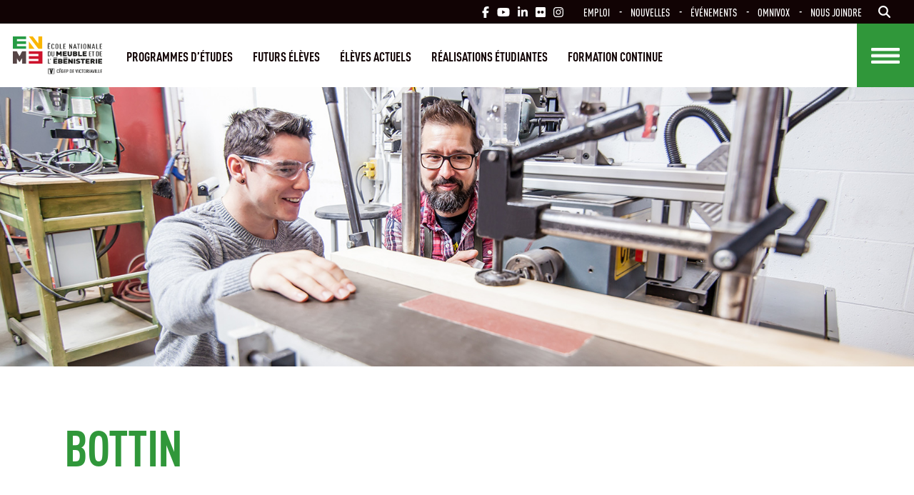

--- FILE ---
content_type: text/html; charset=UTF-8
request_url: https://www.ecolenationaledumeuble.ca/contact/bottin-enme/
body_size: 32210
content:
<!DOCTYPE html>
<html lang="fr-FR" class="no-js no-svg">
<head>
<meta charset="UTF-8">
<meta name="viewport" content="width=device-width, initial-scale=1">
<link rel="profile" href="http://gmpg.org/xfn/11">

<link rel="apple-touch-icon" sizes="180x180" href="/wp-content/themes/ecolenationaledumeuble/apple-touch-icon.png">
<link rel="icon" type="image/png" sizes="32x32" href="/wp-content/themes/ecolenationaledumeuble/favicon-32x32.png">
<link rel="icon" type="image/png" sizes="16x16" href="/wp-content/themes/ecolenationaledumeuble/favicon-16x16.png">
<link rel="manifest" href="/wp-content/themes/ecolenationaledumeuble/site.webmanifest">
<link rel="mask-icon" href="/wp-content/themes/ecolenationaledumeuble/safari-pinned-tab.svg" color="#cd132c">
<link rel="shortcut icon" href="/wp-content/themes/ecolenationaledumeuble/favicon.ico">
<meta name="msapplication-TileColor" content="#da532c">
<meta name="msapplication-config" content="/wp-content/themes/ecolenationaledumeuble/browserconfig.xml">
<meta name="theme-color" content="#ffffff">



<link href="/wp-content/themes/cegepdevictoriaville/css/bootstrap.min.css" rel="stylesheet">
<link href="/wp-content/themes/cegepdevictoriaville/css/fontes.css" rel="stylesheet">

<!-- Google Consent Mode -->
<script>
    window.dataLayer = window.dataLayer || [];
    function gtag() {
        dataLayer.push(arguments);
    }
    gtag("consent", "default", {
        ad_storage: "denied",
        ad_user_data: "denied", 
        ad_personalization: "denied",
        analytics_storage: "denied",
        functionality_storage: "denied",
        personalization_storage: "denied",
        security_storage: "granted",
        wait_for_update: 2000,
    });
    gtag("set", "ads_data_redaction", true);
    gtag("set", "url_passthrough", true);
</script>
<!-- End Google Consent Mode -->

<!-- Google Tag Manager -->
<script>(function(w,d,s,l,i){w[l]=w[l]||[];w[l].push({'gtm.start':
new Date().getTime(),event:'gtm.js'});var f=d.getElementsByTagName(s)[0], j=d.createElement(s),dl=l!='dataLayer'?'&l='+l:'';j.async=true;j.src=
'https://www.googletagmanager.com/gtm.js?id='+i+dl;f.parentNode.insertBefore(j,f);
})(window,document,'script','dataLayer','GTM-NQ797RR');</script>
<!-- End Google Tag Manager -->

<!-- Start cookieyes banner --><script id="cookieyes" type="text/javascript" src="https://cdn-cookieyes.com/client_data/ecbb41202093323db3482ff2/script.js"></script><!-- End cookieyes banner -->
<script>(function(html){html.className = html.className.replace(/\bno-js\b/,'js')})(document.documentElement);</script>
<meta name='robots' content='index, follow, max-image-preview:large, max-snippet:-1, max-video-preview:-1' />
	<style>img:is([sizes="auto" i], [sizes^="auto," i]) { contain-intrinsic-size: 3000px 1500px }</style>
	
	<!-- This site is optimized with the Yoast SEO plugin v25.3 - https://yoast.com/wordpress/plugins/seo/ -->
	<title>Bottin</title>
<link crossorigin data-rocket-preconnect href="https://connect.facebook.net" rel="preconnect">
<link crossorigin data-rocket-preconnect href="https://www.google-analytics.com" rel="preconnect">
<link crossorigin data-rocket-preconnect href="https://www.googletagmanager.com" rel="preconnect">
<link crossorigin data-rocket-preconnect href="https://cdn-cookieyes.com" rel="preconnect">
<link crossorigin data-rocket-preconnect href="https://fonts.googleapis.com" rel="preconnect">
<link crossorigin data-rocket-preconnect href="https://www.cegepvicto.ca" rel="preconnect">
<link crossorigin data-rocket-preconnect href="https://use.fontawesome.com" rel="preconnect">
<link crossorigin data-rocket-preconnect href="http://cegepvicto.omnivox.ca" rel="preconnect">
<link crossorigin data-rocket-preconnect href="https://cdnjs.cloudflare.com" rel="preconnect">
<link data-rocket-preload as="style" href="https://fonts.googleapis.com/css2?family=Oswald:wght@300&#038;display=swap" rel="preload">
<link data-rocket-preload as="style" href="https://fonts.googleapis.com/css?family=Roboto%20Condensed%3A300%2C400%7CLibre%20Franklin%3A300%2C300i%2C400%2C400i%2C600%2C600i%2C800%2C800i%7COpen%20Sans&#038;subset=latin%2Clatin-ext&#038;display=swap" rel="preload">
<link href="https://fonts.googleapis.com/css2?family=Oswald:wght@300&#038;display=swap" media="print" onload="this.media=&#039;all&#039;" rel="stylesheet">
<noscript><link rel="stylesheet" href="https://fonts.googleapis.com/css2?family=Oswald:wght@300&#038;display=swap"></noscript>
<link href="https://fonts.googleapis.com/css?family=Roboto%20Condensed%3A300%2C400%7CLibre%20Franklin%3A300%2C300i%2C400%2C400i%2C600%2C600i%2C800%2C800i%7COpen%20Sans&#038;subset=latin%2Clatin-ext&#038;display=swap" media="print" onload="this.media=&#039;all&#039;" rel="stylesheet">
<noscript><link rel="stylesheet" href="https://fonts.googleapis.com/css?family=Roboto%20Condensed%3A300%2C400%7CLibre%20Franklin%3A300%2C300i%2C400%2C400i%2C600%2C600i%2C800%2C800i%7COpen%20Sans&#038;subset=latin%2Clatin-ext&#038;display=swap"></noscript><link rel="preload" data-rocket-preload as="image" href="https://www.ecolenationaledumeuble.ca/enme/wp-content/uploads/sites/3/2018/10/entete-defaut-meuble.jpg" fetchpriority="high">
	<link rel="canonical" href="https://www.ecolenationaledumeuble.ca/contact/bottin-enme/" />
	<meta property="og:locale" content="fr_FR" />
	<meta property="og:type" content="article" />
	<meta property="og:title" content="Bottin - École nationale du meuble" />
	<meta property="og:url" content="https://www.ecolenationaledumeuble.ca/contact/bottin-enme/" />
	<meta property="og:site_name" content="École nationale du meuble" />
	<meta property="article:publisher" content="https://www.facebook.com/ecolenationaledumeuble.ca/" />
	<meta property="article:modified_time" content="2019-02-15T19:22:44+00:00" />
	<meta name="twitter:card" content="summary_large_image" />
	<script type="application/ld+json" class="yoast-schema-graph">{"@context":"https://schema.org","@graph":[{"@type":"WebPage","@id":"https://www.ecolenationaledumeuble.ca/contact/bottin-enme/","url":"https://www.ecolenationaledumeuble.ca/contact/bottin-enme/","name":"Bottin - École nationale du meuble","isPartOf":{"@id":"https://www.ecolenationaledumeuble.ca/#website"},"datePublished":"2018-04-24T20:08:33+00:00","dateModified":"2019-02-15T19:22:44+00:00","breadcrumb":{"@id":"https://www.ecolenationaledumeuble.ca/contact/bottin-enme/#breadcrumb"},"inLanguage":"fr-FR","potentialAction":[{"@type":"ReadAction","target":["https://www.ecolenationaledumeuble.ca/contact/bottin-enme/"]}]},{"@type":"BreadcrumbList","@id":"https://www.ecolenationaledumeuble.ca/contact/bottin-enme/#breadcrumb","itemListElement":[{"@type":"ListItem","position":1,"name":"Contact","item":"https://www.cegepvicto.ca/enme/contact/coordonnees/"},{"@type":"ListItem","position":2,"name":"Bottin"}]},{"@type":"WebSite","@id":"https://www.ecolenationaledumeuble.ca/#website","url":"https://www.ecolenationaledumeuble.ca/","name":"École nationale du meuble","description":"","potentialAction":[{"@type":"SearchAction","target":{"@type":"EntryPoint","urlTemplate":"https://www.ecolenationaledumeuble.ca/?s={search_term_string}"},"query-input":{"@type":"PropertyValueSpecification","valueRequired":true,"valueName":"search_term_string"}}],"inLanguage":"fr-FR"}]}</script>
	<!-- / Yoast SEO plugin. -->


<link rel='dns-prefetch' href='//www.cegepvicto.ca' />
<link rel='dns-prefetch' href='//fonts.googleapis.com' />
<link href='https://fonts.gstatic.com' crossorigin rel='preconnect' />
<link rel="alternate" type="application/rss+xml" title="École nationale du meuble &raquo; Flux" href="https://www.ecolenationaledumeuble.ca/feed/" />
<link rel="alternate" type="text/calendar" title="École nationale du meuble &raquo; Flux iCal" href="https://www.ecolenationaledumeuble.ca/evenements/?ical=1" />
<link data-minify="1" rel='stylesheet' id='tribe-events-pro-mini-calendar-block-styles-css' href='https://www.cegepvicto.ca/enme/wp-content/cache/min/3/enme/wp-content/plugins/events-calendar-pro/build/css/tribe-events-pro-mini-calendar-block.css?ver=1769434374' type='text/css' media='all' />
<style id='wp-emoji-styles-inline-css' type='text/css'>

	img.wp-smiley, img.emoji {
		display: inline !important;
		border: none !important;
		box-shadow: none !important;
		height: 1em !important;
		width: 1em !important;
		margin: 0 0.07em !important;
		vertical-align: -0.1em !important;
		background: none !important;
		padding: 0 !important;
	}
</style>
<link rel='stylesheet' id='mediaelement-css' href='https://www.ecolenationaledumeuble.ca/wp-includes/js/mediaelement/mediaelementplayer-legacy.min.css?ver=4.2.17' type='text/css' media='all' />
<link rel='stylesheet' id='wp-mediaelement-css' href='https://www.ecolenationaledumeuble.ca/wp-includes/js/mediaelement/wp-mediaelement.min.css?ver=6.8.3' type='text/css' media='all' />
<link rel='stylesheet' id='view_editor_gutenberg_frontend_assets-css' href='https://www.ecolenationaledumeuble.ca/wp-content/plugins/wp-views/public/css/views-frontend.css?ver=3.6.19' type='text/css' media='all' />
<style id='view_editor_gutenberg_frontend_assets-inline-css' type='text/css'>
.wpv-sort-list-dropdown.wpv-sort-list-dropdown-style-default > span.wpv-sort-list,.wpv-sort-list-dropdown.wpv-sort-list-dropdown-style-default .wpv-sort-list-item {border-color: #cdcdcd;}.wpv-sort-list-dropdown.wpv-sort-list-dropdown-style-default .wpv-sort-list-item a {color: #444;background-color: #fff;}.wpv-sort-list-dropdown.wpv-sort-list-dropdown-style-default a:hover,.wpv-sort-list-dropdown.wpv-sort-list-dropdown-style-default a:focus {color: #000;background-color: #eee;}.wpv-sort-list-dropdown.wpv-sort-list-dropdown-style-default .wpv-sort-list-item.wpv-sort-list-current a {color: #000;background-color: #eee;}
.wpv-sort-list-dropdown.wpv-sort-list-dropdown-style-default > span.wpv-sort-list,.wpv-sort-list-dropdown.wpv-sort-list-dropdown-style-default .wpv-sort-list-item {border-color: #cdcdcd;}.wpv-sort-list-dropdown.wpv-sort-list-dropdown-style-default .wpv-sort-list-item a {color: #444;background-color: #fff;}.wpv-sort-list-dropdown.wpv-sort-list-dropdown-style-default a:hover,.wpv-sort-list-dropdown.wpv-sort-list-dropdown-style-default a:focus {color: #000;background-color: #eee;}.wpv-sort-list-dropdown.wpv-sort-list-dropdown-style-default .wpv-sort-list-item.wpv-sort-list-current a {color: #000;background-color: #eee;}.wpv-sort-list-dropdown.wpv-sort-list-dropdown-style-grey > span.wpv-sort-list,.wpv-sort-list-dropdown.wpv-sort-list-dropdown-style-grey .wpv-sort-list-item {border-color: #cdcdcd;}.wpv-sort-list-dropdown.wpv-sort-list-dropdown-style-grey .wpv-sort-list-item a {color: #444;background-color: #eeeeee;}.wpv-sort-list-dropdown.wpv-sort-list-dropdown-style-grey a:hover,.wpv-sort-list-dropdown.wpv-sort-list-dropdown-style-grey a:focus {color: #000;background-color: #e5e5e5;}.wpv-sort-list-dropdown.wpv-sort-list-dropdown-style-grey .wpv-sort-list-item.wpv-sort-list-current a {color: #000;background-color: #e5e5e5;}
.wpv-sort-list-dropdown.wpv-sort-list-dropdown-style-default > span.wpv-sort-list,.wpv-sort-list-dropdown.wpv-sort-list-dropdown-style-default .wpv-sort-list-item {border-color: #cdcdcd;}.wpv-sort-list-dropdown.wpv-sort-list-dropdown-style-default .wpv-sort-list-item a {color: #444;background-color: #fff;}.wpv-sort-list-dropdown.wpv-sort-list-dropdown-style-default a:hover,.wpv-sort-list-dropdown.wpv-sort-list-dropdown-style-default a:focus {color: #000;background-color: #eee;}.wpv-sort-list-dropdown.wpv-sort-list-dropdown-style-default .wpv-sort-list-item.wpv-sort-list-current a {color: #000;background-color: #eee;}.wpv-sort-list-dropdown.wpv-sort-list-dropdown-style-grey > span.wpv-sort-list,.wpv-sort-list-dropdown.wpv-sort-list-dropdown-style-grey .wpv-sort-list-item {border-color: #cdcdcd;}.wpv-sort-list-dropdown.wpv-sort-list-dropdown-style-grey .wpv-sort-list-item a {color: #444;background-color: #eeeeee;}.wpv-sort-list-dropdown.wpv-sort-list-dropdown-style-grey a:hover,.wpv-sort-list-dropdown.wpv-sort-list-dropdown-style-grey a:focus {color: #000;background-color: #e5e5e5;}.wpv-sort-list-dropdown.wpv-sort-list-dropdown-style-grey .wpv-sort-list-item.wpv-sort-list-current a {color: #000;background-color: #e5e5e5;}.wpv-sort-list-dropdown.wpv-sort-list-dropdown-style-blue > span.wpv-sort-list,.wpv-sort-list-dropdown.wpv-sort-list-dropdown-style-blue .wpv-sort-list-item {border-color: #0099cc;}.wpv-sort-list-dropdown.wpv-sort-list-dropdown-style-blue .wpv-sort-list-item a {color: #444;background-color: #cbddeb;}.wpv-sort-list-dropdown.wpv-sort-list-dropdown-style-blue a:hover,.wpv-sort-list-dropdown.wpv-sort-list-dropdown-style-blue a:focus {color: #000;background-color: #95bedd;}.wpv-sort-list-dropdown.wpv-sort-list-dropdown-style-blue .wpv-sort-list-item.wpv-sort-list-current a {color: #000;background-color: #95bedd;}
</style>
<link rel='stylesheet' id='responsive-lightbox-prettyphoto-css' href='https://www.ecolenationaledumeuble.ca/wp-content/plugins/responsive-lightbox/assets/prettyphoto/prettyPhoto.min.css?ver=3.1.6' type='text/css' media='all' />
<link rel='stylesheet' id='theme_enqueue_print_style-css' href='https://www.ecolenationaledumeuble.ca/wp-content/themes/ecolenationaledumeuble/css/print.css?v20190906&#038;ver=null' type='text/css' media='print' />

<link data-minify="1" rel='stylesheet' id='wpdreams-asl-basic-css' href='https://www.cegepvicto.ca/enme/wp-content/cache/min/3/enme/wp-content/plugins/ajax-search-lite/css/style.basic.css?ver=1769434374' type='text/css' media='all' />
<link data-minify="1" rel='stylesheet' id='wpdreams-asl-instance-css' href='https://www.cegepvicto.ca/enme/wp-content/cache/min/3/enme/wp-content/plugins/ajax-search-lite/css/style-underline.css?ver=1769434374' type='text/css' media='all' />
<link rel='stylesheet' id='twentyseventeen-cegep-style-css' href='https://www.ecolenationaledumeuble.ca/wp-content/themes/twentyseventeen/style.css?ver=1' type='text/css' media='all' />
<link rel='stylesheet' id='cegep-style-css' href='https://www.ecolenationaledumeuble.ca/wp-content/themes/ecolenationaledumeuble/style.css?ver=20251201-5' type='text/css' media='all' />
<script type="text/javascript" src="https://www.ecolenationaledumeuble.ca/wp-content/plugins/wp-views/vendor/toolset/common-es/public/toolset-common-es-frontend.js?ver=175000" id="toolset-common-es-frontend-js"></script>
<script type="text/javascript" src="https://www.ecolenationaledumeuble.ca/wp-includes/js/jquery/jquery.min.js?ver=3.7.1" id="jquery-core-js"></script>
<script type="text/javascript" src="https://www.ecolenationaledumeuble.ca/wp-includes/js/jquery/jquery-migrate.min.js?ver=3.4.1" id="jquery-migrate-js"></script>
<script type="text/javascript" src="https://www.ecolenationaledumeuble.ca/wp-content/plugins/responsive-lightbox/assets/prettyphoto/jquery.prettyPhoto.min.js?ver=3.1.6" id="responsive-lightbox-prettyphoto-js"></script>
<script src='https://www.ecolenationaledumeuble.ca/wp-content/plugins/the-events-calendar/common/build/js/underscore-before.js'></script>
<script type="text/javascript" src="https://www.ecolenationaledumeuble.ca/wp-includes/js/underscore.min.js?ver=1.13.7" id="underscore-js"></script>
<script src='https://www.ecolenationaledumeuble.ca/wp-content/plugins/the-events-calendar/common/build/js/underscore-after.js'></script>
<script type="text/javascript" src="https://www.cegepvicto.ca/enme/wp-content/plugins/responsive-lightbox/assets/infinitescroll/infinite-scroll.pkgd.min.js?ver=4.0.1" id="responsive-lightbox-infinite-scroll-js"></script>
<script type="text/javascript" id="responsive-lightbox-js-before">
/* <![CDATA[ */
var rlArgs = {"script":"prettyphoto","selector":"lightbox","customEvents":"","activeGalleries":true,"animationSpeed":"normal","slideshow":false,"slideshowDelay":5000,"slideshowAutoplay":false,"opacity":"0.90","showTitle":false,"allowResize":true,"allowExpand":true,"width":1080,"height":611,"separator":"\/","theme":"pp_default","horizontalPadding":0,"hideFlash":true,"wmode":"opaque","videoAutoplay":true,"modal":false,"deeplinking":false,"overlayGallery":false,"keyboardShortcuts":true,"social":false,"woocommerce_gallery":false,"ajaxurl":"https:\/\/www.ecolenationaledumeuble.ca\/wp-admin\/admin-ajax.php","nonce":"49389601f6","preview":false,"postId":571,"scriptExtension":false};
/* ]]> */
</script>
<script type="text/javascript" src="https://www.ecolenationaledumeuble.ca/wp-content/plugins/responsive-lightbox/js/front.js?ver=2.5.3" id="responsive-lightbox-js"></script>
<!--[if lt IE 9]>
<script type="text/javascript" src="https://www.ecolenationaledumeuble.ca/wp-content/themes/twentyseventeen/assets/js/html5.js?ver=3.7.3" id="html5-js"></script>
<![endif]-->
<link rel="https://api.w.org/" href="https://www.ecolenationaledumeuble.ca/wp-json/" /><link rel="alternate" title="JSON" type="application/json" href="https://www.ecolenationaledumeuble.ca/wp-json/wp/v2/pages/571" /><link rel="EditURI" type="application/rsd+xml" title="RSD" href="https://www.ecolenationaledumeuble.ca/xmlrpc.php?rsd" />
<meta name="generator" content="WordPress 6.8.3" />
<link rel='shortlink' href='https://www.ecolenationaledumeuble.ca/?p=571' />
<link rel="alternate" title="oEmbed (JSON)" type="application/json+oembed" href="https://www.ecolenationaledumeuble.ca/wp-json/oembed/1.0/embed?url=https%3A%2F%2Fwww.ecolenationaledumeuble.ca%2Fcontact%2Fbottin-enme%2F" />
<link rel="alternate" title="oEmbed (XML)" type="text/xml+oembed" href="https://www.ecolenationaledumeuble.ca/wp-json/oembed/1.0/embed?url=https%3A%2F%2Fwww.ecolenationaledumeuble.ca%2Fcontact%2Fbottin-enme%2F&#038;format=xml" />
<meta name="tec-api-version" content="v1"><meta name="tec-api-origin" content="https://www.ecolenationaledumeuble.ca"><link rel="alternate" href="https://www.ecolenationaledumeuble.ca/wp-json/tribe/events/v1/" />				<link rel="preconnect" href="https://fonts.gstatic.com" crossorigin />
				
				
				 <script> window.addEventListener("load",function(){ var c={script:false,link:false}; function ls(s) { if(!['script','link'].includes(s)||c[s]){return;}c[s]=true; var d=document,f=d.getElementsByTagName(s)[0],j=d.createElement(s); if(s==='script'){j.async=true;j.src='https://www.ecolenationaledumeuble.ca/wp-content/plugins/wp-views/vendor/toolset/blocks/public/js/frontend.js?v=1.6.15';}else{ j.rel='stylesheet';j.href='https://www.ecolenationaledumeuble.ca/wp-content/plugins/wp-views/vendor/toolset/blocks/public/css/style.css?v=1.6.15';} f.parentNode.insertBefore(j, f); }; function ex(){ls('script');ls('link')} window.addEventListener("scroll", ex, {once: true}); if (('IntersectionObserver' in window) && ('IntersectionObserverEntry' in window) && ('intersectionRatio' in window.IntersectionObserverEntry.prototype)) { var i = 0, fb = document.querySelectorAll("[class^='tb-']"), o = new IntersectionObserver(es => { es.forEach(e => { o.unobserve(e.target); if (e.intersectionRatio > 0) { ex();o.disconnect();}else{ i++;if(fb.length>i){o.observe(fb[i])}} }) }); if (fb.length) { o.observe(fb[i]) } } }) </script>
	<noscript>
		<link rel="stylesheet" href="https://www.ecolenationaledumeuble.ca/wp-content/plugins/wp-views/vendor/toolset/blocks/public/css/style.css">
	</noscript><meta name="generator" content="Powered by WPBakery Page Builder - drag and drop page builder for WordPress."/>
<meta name="generator" content="Powered by Slider Revolution 6.7.12 - responsive, Mobile-Friendly Slider Plugin for WordPress with comfortable drag and drop interface." />
			            <style>
				            
					div[id*='ajaxsearchlitesettings'].searchsettings .asl_option_inner label {
						font-size: 0px !important;
						color: rgba(0, 0, 0, 0);
					}
					div[id*='ajaxsearchlitesettings'].searchsettings .asl_option_inner label:after {
						font-size: 11px !important;
						position: absolute;
						top: 0;
						left: 0;
						z-index: 1;
					}
					.asl_w_container {
						width: 100%;
						margin: 0px 0px 0px 0px;
						min-width: 200px;
					}
					div[id*='ajaxsearchlite'].asl_m {
						width: 100%;
					}
					div[id*='ajaxsearchliteres'].wpdreams_asl_results div.resdrg span.highlighted {
						font-weight: bold;
						color: rgb(255, 255, 255);
						background-color: rgb(48, 151, 58);
					}
					div[id*='ajaxsearchliteres'].wpdreams_asl_results .results img.asl_image {
						width: 70px;
						height: 70px;
						object-fit: cover;
					}
					div.asl_r .results {
						max-height: none;
					}
				
						div.asl_r.asl_w.vertical .results .item::after {
							display: block;
							position: absolute;
							bottom: 0;
							content: '';
							height: 1px;
							width: 100%;
							background: #D8D8D8;
						}
						div.asl_r.asl_w.vertical .results .item.asl_last_item::after {
							display: none;
						}
								            </style>
			            <script>function setREVStartSize(e){
			//window.requestAnimationFrame(function() {
				window.RSIW = window.RSIW===undefined ? window.innerWidth : window.RSIW;
				window.RSIH = window.RSIH===undefined ? window.innerHeight : window.RSIH;
				try {
					var pw = document.getElementById(e.c).parentNode.offsetWidth,
						newh;
					pw = pw===0 || isNaN(pw) || (e.l=="fullwidth" || e.layout=="fullwidth") ? window.RSIW : pw;
					e.tabw = e.tabw===undefined ? 0 : parseInt(e.tabw);
					e.thumbw = e.thumbw===undefined ? 0 : parseInt(e.thumbw);
					e.tabh = e.tabh===undefined ? 0 : parseInt(e.tabh);
					e.thumbh = e.thumbh===undefined ? 0 : parseInt(e.thumbh);
					e.tabhide = e.tabhide===undefined ? 0 : parseInt(e.tabhide);
					e.thumbhide = e.thumbhide===undefined ? 0 : parseInt(e.thumbhide);
					e.mh = e.mh===undefined || e.mh=="" || e.mh==="auto" ? 0 : parseInt(e.mh,0);
					if(e.layout==="fullscreen" || e.l==="fullscreen")
						newh = Math.max(e.mh,window.RSIH);
					else{
						e.gw = Array.isArray(e.gw) ? e.gw : [e.gw];
						for (var i in e.rl) if (e.gw[i]===undefined || e.gw[i]===0) e.gw[i] = e.gw[i-1];
						e.gh = e.el===undefined || e.el==="" || (Array.isArray(e.el) && e.el.length==0)? e.gh : e.el;
						e.gh = Array.isArray(e.gh) ? e.gh : [e.gh];
						for (var i in e.rl) if (e.gh[i]===undefined || e.gh[i]===0) e.gh[i] = e.gh[i-1];
											
						var nl = new Array(e.rl.length),
							ix = 0,
							sl;
						e.tabw = e.tabhide>=pw ? 0 : e.tabw;
						e.thumbw = e.thumbhide>=pw ? 0 : e.thumbw;
						e.tabh = e.tabhide>=pw ? 0 : e.tabh;
						e.thumbh = e.thumbhide>=pw ? 0 : e.thumbh;
						for (var i in e.rl) nl[i] = e.rl[i]<window.RSIW ? 0 : e.rl[i];
						sl = nl[0];
						for (var i in nl) if (sl>nl[i] && nl[i]>0) { sl = nl[i]; ix=i;}
						var m = pw>(e.gw[ix]+e.tabw+e.thumbw) ? 1 : (pw-(e.tabw+e.thumbw)) / (e.gw[ix]);
						newh =  (e.gh[ix] * m) + (e.tabh + e.thumbh);
					}
					var el = document.getElementById(e.c);
					if (el!==null && el) el.style.height = newh+"px";
					el = document.getElementById(e.c+"_wrapper");
					if (el!==null && el) {
						el.style.height = newh+"px";
						el.style.display = "block";
					}
				} catch(e){
					console.log("Failure at Presize of Slider:" + e)
				}
			//});
		  };</script>
<noscript><style> .wpb_animate_when_almost_visible { opacity: 1; }</style></noscript>
<script defer src="https://use.fontawesome.com/releases/v6.7.2/js/all.js" crossorigin="anonymous"></script>

<link rel="stylesheet" href="https://use.fontawesome.com/releases/v6.7.2/css/all.css" crossorigin="anonymous">

<script src="/wp-content/themes/cegepdevictoriaville/js/jquery.matchHeight.js"></script>

<!-- + footer.php animation selon position scroll https://github.com/jlmakes/scrollreveal -->
<script src="/wp-content/themes/cegepdevictoriaville/js/scrollreveal.js"></script>
<script>
window.sr = ScrollReveal();
</script>

<!-- Isotope + hash url pour listes filtres programmes https://codepen.io/desandro/pen/vErxXj (+ footer-listes.php pour liste) + fiche images masonry https://codepen.io/desandro/pen/mEinp -->
<script src="/wp-content/themes/cegepdevictoriaville/js/isotope.pkgd.min.js"></script>

<!-- alert dans fiche programme ponderation grille de cours + script dans styles.js  https://craftpip.github.io/jquery-confirm/ -->
<link data-minify="1" rel="stylesheet" href="https://www.cegepvicto.ca/enme/wp-content/cache/min/3/ajax/libs/jquery-confirm/3.3.0/jquery-confirm.min.css?ver=1769434374">
<script data-minify="1" src="https://www.cegepvicto.ca/enme/wp-content/cache/min/3/ajax/libs/jquery-confirm/3.3.0/jquery-confirm.min.js?ver=1769434374"></script>

<meta name="generator" content="WP Rocket 3.19.0.1" data-wpr-features="wpr_minify_js wpr_preconnect_external_domains wpr_oci wpr_minify_css wpr_desktop" /></head>

<body class="wp-singular page-template page-template-template-bottin page-template-template-bottin-php page page-id-571 page-child parent-pageid-567 wp-embed-responsive wp-theme-twentyseventeen wp-child-theme-ecolenationaledumeuble tribe-no-js page-template-ecole-nationale-du-meuble has-header-image page-two-column colors-light wpb-js-composer js-comp-ver-8.5 vc_responsive">
<!-- Google Tag Manager (noscript) -->
<noscript><iframe src="https://www.googletagmanager.com/ns.html?id=GTM-NQ797RR"
height="0" width="0" style="display:none;visibility:hidden"></iframe></noscript>
<!-- End Google Tag Manager (noscript) -->
<div  id="page" class="site">
	<a class="skip-link screen-reader-text" href="#content">Aller au contenu principal</a>

	<header  id="masthead" class="site-header" role="banner">

		<div  class="topbar">
			<nav class="navigation-medias" role="navigation" aria-label="medias">
				<div class="menu-medias-meuble-container"><ul id="menu-medias-meuble" class="medias"><li id="menu-item-39" class="menu-item menu-item-type-custom menu-item-object-custom menu-item-39"><a href="https://www.facebook.com/ecolenationaledumeuble.ca/"><i class="fab fa-facebook-f"></i><span class="fa-hidden">Facebook</span></a></li>
<li id="menu-item-40" class="menu-item menu-item-type-custom menu-item-object-custom menu-item-40"><a href="https://www.youtube.com/channel/UC8tn4g1TU6Fdkbxu3EdBsgA/videos"><i class="fab fa-youtube"></i><span class="fa-hidden">YouTube</span></a></li>
<li id="menu-item-41" class="menu-item menu-item-type-custom menu-item-object-custom menu-item-41"><a href="https://www.linkedin.com/company/cegep-de-victoriaville"><i class="fab fa-linkedin-in"></i><span class="fa-hidden">LinkedIn</span></a></li>
<li id="menu-item-42" class="menu-item menu-item-type-custom menu-item-object-custom menu-item-42"><a href="https://www.flickr.com/photos/cegepvicto/"><i class="fab fa-flickr"></i><span class="fa-hidden">Flickr</span></a></li>
<li id="menu-item-43" class="menu-item menu-item-type-custom menu-item-object-custom menu-item-43"><a href="https://www.instagram.com/ecoledumeuble/"><i class="fab fa-instagram"></i><span class="fa-hidden">Instagram</span></a></li>
</ul></div>			</nav>
			
			<nav id="navigation-haut" class="navigation-haut" role="navigation" aria-label="haut">
				<div class="menu-haut-meuble-container"><ul id="haut" class="menu"><li id="menu-item-33517" class="menu-item menu-item-type-post_type menu-item-object-page menu-item-33517"><a href="https://www.ecolenationaledumeuble.ca/emploi/">Emploi</a></li>
<li id="menu-item-38" class="menunouvelles menu-item menu-item-type-post_type menu-item-object-page menu-item-38"><a href="https://www.ecolenationaledumeuble.ca/nouvelles/">Nouvelles</a></li>
<li id="menu-item-372" class="desktop-only menu-item menu-item-type-post_type menu-item-object-page menu-item-372"><a href="https://www.ecolenationaledumeuble.ca/evenements/">Événements</a></li>
<li id="menu-item-373" class="desktop-only ppr-new-window menu-item menu-item-type-post_type menu-item-object-page menu-item-373"><a target="_blank" href="https://www.ecolenationaledumeuble.ca/connexion/">Omnivox</a></li>
<li id="menu-item-2143" class="joindre ppr-rewrite menu-item menu-item-type-post_type menu-item-object-page current-page-ancestor menu-item-2143"><a href="https://www.cegepvicto.ca/enme/contact/coordonnees/">Nous joindre</a></li>
</ul></div>			</nav>
			
			<div class="popup-search-wrap">
				<button class="btn-popSearch" data-toggle="modal" data-target="#popSearch"><i class="fas fa-search"></i></button>
			</div>
			
		</div>
		
		
		
		<div  class="logobar">
		  
		  <div class="container-logo">
			  					<a class="logo" href="https://www.ecolenationaledumeuble.ca/" rel="home">École nationale du meuble</a>
								<img class="logoprint victoriaville" src="/wp-content/themes/ecolenationaledumeuble/images/ecole_meuble_logo.png" alt="École nationale du meuble de Victoriaville" />
		  </div>
		  
		  <div class="container-nav-principal">
			<nav id="navigation-principal" class="navigation-principal" aria-label="principal">
				<div class="menu-principal-meuble-container"><ul id="principal" class="menu"><li id="menu-item-139" class="menu-item-has-children programmes menu-item menu-item-type-post_type menu-item-object-page menu-item-has-children menu-item-139"><a href="https://www.ecolenationaledumeuble.ca/programmes/">Programmes d’études</a>
<ul class='sub-menu start_lvl'><div class='sub-menu-container'>
	<li id="menu-item-378" class="vide menu-item menu-item-type-custom menu-item-object-custom menu-item-378"><li class="menu-item-has-children"><a href="https://www.ecolenationaledumeuble.ca/categorie-programme-victo/meuble-dec/">Techniques (DEC)</a><ul class="sub-menu programme"><div class="sub-menu-container"><li class=""><a href="https://www.ecolenationaledumeuble.ca/programme/techniques-meuble-ebenisterie-victoriaville-fabrication-responsable/">Techniques du meuble et d'ébénisterie - Fabrication responsable</a><li class=""><a href="https://www.ecolenationaledumeuble.ca/programme/techniques-meuble-ebenisterie-victoriaville-menuiserie-architecturale/">Techniques du meuble et d'ébénisterie - Menuiserie architecturale</a></ul></li><li class="menu-item-has-children"><a href="https://www.ecolenationaledumeuble.ca/categorie-programme-victo/meuble-dep/">Professionnels (DEP)</a><ul class="sub-menu programme"><div class="sub-menu-container"><li class=""><a href="https://www.ecolenationaledumeuble.ca/programme/ebenisterie/">Ébénisterie</a><li class=""><a href="https://www.ecolenationaledumeuble.ca/programme/finition-de-mobiliers-et-dunites-architecturales/">Finition de mobiliers et d'unités architecturales</a><li class=""><a href="https://www.ecolenationaledumeuble.ca/programme/rembourrage/">Rembourrage</a></ul></li></li>
	<li id="menu-item-201" class="menu-item menu-item-type-post_type menu-item-object-page menu-item-201"><a href="https://www.ecolenationaledumeuble.ca/programmes/brochure-programmes/">Brochure des programmes</a></li>
</div></ul>
</li>
<li id="menu-item-140" class="menu-item menu-item-type-post_type menu-item-object-page menu-item-has-children menu-item-140"><a href="https://www.ecolenationaledumeuble.ca/futurs-eleves/">Futurs élèves</a>
<ul class='sub-menu start_lvl'><div class='sub-menu-container'>
	<li id="menu-item-25016" class="menu-item menu-item-type-post_type menu-item-object-page menu-item-25016"><a href="https://www.ecolenationaledumeuble.ca/futurs-eleves/activite-d-exploration/">Activité d’exploration</a></li>
	<li id="menu-item-146" class="menu-item menu-item-type-post_type menu-item-object-page menu-item-has-children menu-item-146"><a href="https://www.ecolenationaledumeuble.ca/futurs-eleves/admission/">Admission</a>
	<ul class='sub-menu start_lvl'><div class='sub-menu-container'>
		<li id="menu-item-1386" class="menu-item menu-item-type-post_type menu-item-object-page menu-item-1386"><a href="https://www.ecolenationaledumeuble.ca/futurs-eleves/admission/conditions-generales-dadmission/">Conditions générales d’admission</a></li>
	</div></ul>
</li>
	<li id="menu-item-149" class="menu-item menu-item-type-post_type menu-item-object-page menu-item-149"><a href="https://www.ecolenationaledumeuble.ca/aide-financiere/">Aide financière</a></li>
	<li id="menu-item-147" class="menu-item menu-item-type-post_type menu-item-object-page menu-item-147"><a href="https://www.ecolenationaledumeuble.ca/futurs-eleves/alternance-travail-etudes/">Alternance travail-études</a></li>
	<li id="menu-item-148" class="menu-item menu-item-type-post_type menu-item-object-page menu-item-148"><a href="https://www.ecolenationaledumeuble.ca/futurs-eleves/calendriers-scolaires/">Calendriers scolaires</a></li>
	<li id="menu-item-199" class="ppr-new-window menu-item menu-item-type-post_type menu-item-object-page menu-item-199"><a target="_blank" href="https://www.ecolenationaledumeuble.ca/futurs-eleves/carrefour-technopedagogique/">Carrefour technopédagogique</a></li>
	<li id="menu-item-141" class="menu-item menu-item-type-post_type menu-item-object-page menu-item-141"><a href="https://www.ecolenationaledumeuble.ca/futurs-eleves/eleve-dun-jour/">Élève d’un jour</a></li>
	<li id="menu-item-12693" class="ppr-new-window menu-item menu-item-type-post_type menu-item-object-page menu-item-12693"><a target="_blank" href="https://www.ecolenationaledumeuble.ca/futurs-eleves/eleves-internationaux/">Élèves internationaux</a></li>
	<li id="menu-item-145" class="menu-item menu-item-type-post_type menu-item-object-page menu-item-145"><a href="https://www.ecolenationaledumeuble.ca/futurs-eleves/dec-quoi/">Le DEC c’est quoi?</a></li>
	<li id="menu-item-32534" class="menu-item menu-item-type-post_type menu-item-object-page menu-item-32534"><a href="https://www.ecolenationaledumeuble.ca/futurs-eleves/parcours-detudiantes/">Parcours d’étudiantes</a></li>
	<li id="menu-item-11374" class="menu-item menu-item-type-post_type menu-item-object-page menu-item-11374"><a href="https://www.ecolenationaledumeuble.ca/futurs-eleves/po/">Portes ouvertes</a></li>
	<li id="menu-item-15688" class="menu-item menu-item-type-post_type menu-item-object-page menu-item-15688"><a href="https://www.ecolenationaledumeuble.ca/futurs-eleves/residences-et-logements-hors-campus/">Résidences et logements hors campus</a></li>
	<li id="menu-item-198" class="menu-item menu-item-type-post_type menu-item-object-page menu-item-198"><a href="https://www.ecolenationaledumeuble.ca/futurs-eleves/sports/">Sports</a></li>
	<li id="menu-item-1387" class="menu-item menu-item-type-post_type menu-item-object-page menu-item-1387"><a href="https://www.ecolenationaledumeuble.ca/futurs-eleves/transport-en-commun/">Transport en commun</a></li>
	<li id="menu-item-6994" class="menu-item menu-item-type-post_type menu-item-object-page menu-item-6994"><a href="https://www.ecolenationaledumeuble.ca/visite-virtuelle-360/">Visite virtuelle 360</a></li>
</div></ul>
</li>
<li id="menu-item-150" class="menu-item menu-item-type-post_type menu-item-object-page menu-item-has-children menu-item-150"><a href="https://www.ecolenationaledumeuble.ca/eleves-actuels/">Élèves actuels</a>
<ul class='sub-menu start_lvl'><div class='sub-menu-container'>
	<li id="menu-item-170" class="menu-item menu-item-type-post_type menu-item-object-page menu-item-has-children menu-item-170"><a href="https://www.ecolenationaledumeuble.ca/eleves-actuels/grands-evenements/">Grands événements</a>
	<ul class='sub-menu start_lvl'><div class='sub-menu-container'>
		<li id="menu-item-172" class="menu-item menu-item-type-post_type menu-item-object-page menu-item-172"><a href="https://www.ecolenationaledumeuble.ca/eleves-actuels/grands-evenements/expo-meubles/">Expositions</a></li>
		<li id="menu-item-3131" class="menu-item menu-item-type-post_type menu-item-object-page menu-item-3131"><a href="https://www.ecolenationaledumeuble.ca/gala-meritas/">Gala Méritas</a></li>
		<li id="menu-item-1554" class="menu-item menu-item-type-post_type menu-item-object-page menu-item-1554"><a href="https://www.ecolenationaledumeuble.ca/eleves-actuels/grands-evenements/marches-de-l-enme-et-de-l-inab/">Marchés de l’ENME et de l’INAB</a></li>
		<li id="menu-item-173" class="menu-item menu-item-type-post_type menu-item-object-page menu-item-173"><a href="https://www.ecolenationaledumeuble.ca/remise-diplomes/">Remise des diplômes</a></li>
	</div></ul>
</li>
	<li id="menu-item-6235" class="menu-item menu-item-type-post_type menu-item-object-page menu-item-6235"><a href="https://www.ecolenationaledumeuble.ca/eleves-actuels/guides-etudiants/">Guides étudiants</a></li>
	<li id="menu-item-34792" class="menu-item menu-item-type-post_type menu-item-object-page menu-item-34792"><a href="https://www.ecolenationaledumeuble.ca/eleves-actuels/rentree-hiver/">Rentrée hiver</a></li>
	<li id="menu-item-151" class="menu-item menu-item-type-post_type menu-item-object-page menu-item-has-children menu-item-151"><a href="https://www.ecolenationaledumeuble.ca/eleves-actuels/services-eleve/">Services à l’élève</a>
	<ul class='sub-menu start_lvl'><div class='sub-menu-container'>
		<li id="menu-item-152" class="menu-item menu-item-type-post_type menu-item-object-page menu-item-152"><a href="https://www.ecolenationaledumeuble.ca/eleves-actuels/services-eleve/aide-financiere-afe/">Aide financière</a></li>
		<li id="menu-item-153" class="menu-item menu-item-type-post_type menu-item-object-page menu-item-153"><a href="https://www.ecolenationaledumeuble.ca/eleves-actuels/services-eleve/aides-pedagogiques-individuels/">Aide pédagogique individuel</a></li>
		<li id="menu-item-154" class="ppr-new-window menu-item menu-item-type-post_type menu-item-object-page menu-item-154"><a target="_blank" href="https://www.ecolenationaledumeuble.ca/eleves-actuels/services-eleve/bibliotheque/">Bibliothèque</a></li>
		<li id="menu-item-3940" class="menu-item menu-item-type-post_type menu-item-object-page menu-item-3940"><a href="https://www.ecolenationaledumeuble.ca/eleves-actuels/services-eleve/bourses-externes/">Bourses externes</a></li>
		<li id="menu-item-155" class="menu-item menu-item-type-post_type menu-item-object-page menu-item-155"><a href="https://www.ecolenationaledumeuble.ca/eleves-actuels/services-eleve/calendriers-scolaires/">Calendriers scolaires</a></li>
		<li id="menu-item-156" class="ppr-new-window menu-item menu-item-type-post_type menu-item-object-page menu-item-156"><a target="_blank" href="https://www.ecolenationaledumeuble.ca/eleves-actuels/services-eleve/carrefour-technopedagogique/">Carrefour technopédagogique</a></li>
		<li id="menu-item-5944" class="menu-item menu-item-type-post_type menu-item-object-page menu-item-5944"><a href="https://www.ecolenationaledumeuble.ca/eleves-actuels/services-eleve/carte-etudiante/">Carte étudiante</a></li>
		<li id="menu-item-5945" class="menu-item menu-item-type-post_type menu-item-object-page menu-item-5945"><a href="https://www.ecolenationaledumeuble.ca/eleves-actuels/services-eleve/casiers/">Casiers</a></li>
		<li id="menu-item-157" class="ppr-new-window menu-item menu-item-type-post_type menu-item-object-page menu-item-157"><a target="_blank" href="https://www.ecolenationaledumeuble.ca/eleves-actuels/services-eleve/coopsco/">Coopsco</a></li>
		<li id="menu-item-158" class="menu-item menu-item-type-post_type menu-item-object-page menu-item-158"><a href="https://www.ecolenationaledumeuble.ca/eleves-actuels/services-eleve/cours-dete/">Cours d’été</a></li>
		<li id="menu-item-34541" class="menu-item menu-item-type-post_type menu-item-object-page menu-item-34541"><a href="https://www.ecolenationaledumeuble.ca/eleves-actuels/services-eleve/inscription-hiver-2026/">Inscription Hiver 2026 (élèves actuels)</a></li>
		<li id="menu-item-189" class="ppr-new-window menu-item menu-item-type-post_type menu-item-object-page menu-item-189"><a target="_blank" href="https://www.ecolenationaledumeuble.ca/eleves-actuels/services-eleve/intervention-psychosociale/">Intervention psychosociale</a></li>
		<li id="menu-item-187" class="menu-item menu-item-type-post_type menu-item-object-page menu-item-187"><a href="https://www.ecolenationaledumeuble.ca/eleves-actuels/services-eleve/magasin-pret-outils/">Magasin – prêt d’outils</a></li>
		<li id="menu-item-188" class="menu-item menu-item-type-post_type menu-item-object-page menu-item-188"><a href="https://www.ecolenationaledumeuble.ca/eleves-actuels/services-eleve/reussite-diplomation/">Réussite et diplomation</a></li>
		<li id="menu-item-3539" class="ppr-new-window menu-item menu-item-type-post_type menu-item-object-page menu-item-3539"><a target="_blank" href="https://www.ecolenationaledumeuble.ca/eleves-actuels/services-eleve/sante-preventive/">Santé préventive</a></li>
		<li id="menu-item-34764" class="menu-item menu-item-type-post_type menu-item-object-page menu-item-34764"><a href="https://www.ecolenationaledumeuble.ca/eleves-actuels/services-eleve/service-conseil-au-niveau-de-limmigration/">Service-conseil au niveau de l’immigration</a></li>
		<li id="menu-item-191" class="menu-item menu-item-type-post_type menu-item-object-page menu-item-191"><a href="https://www.ecolenationaledumeuble.ca/eleves-actuels/services-eleve/service-orientation/">Service d’orientation</a></li>
		<li id="menu-item-192" class="menu-item menu-item-type-post_type menu-item-object-page menu-item-192"><a href="https://www.ecolenationaledumeuble.ca/eleves-actuels/services-eleve/service-placement/">Service de placement</a></li>
		<li id="menu-item-190" class="ppr-new-window menu-item menu-item-type-post_type menu-item-object-page menu-item-190"><a target="_blank" href="https://www.ecolenationaledumeuble.ca/eleves-actuels/services-eleve/services-adaptes/">Services adaptés</a></li>
		<li id="menu-item-771" class="menu-item menu-item-type-post_type menu-item-object-page menu-item-771"><a href="https://www.ecolenationaledumeuble.ca/eleves-actuels/services-eleve/stationnement/">Stationnement</a></li>
	</div></ul>
</li>
	<li id="menu-item-160" class="menu-item menu-item-type-post_type menu-item-object-page menu-item-has-children menu-item-160"><a href="https://www.ecolenationaledumeuble.ca/eleves-actuels/vie-etudiante/">Vie étudiante</a>
	<ul class='sub-menu start_lvl'><div class='sub-menu-container'>
		<li id="menu-item-168" class="menu-item menu-item-type-post_type menu-item-object-page menu-item-168"><a href="https://www.ecolenationaledumeuble.ca/eleves-actuels/vie-etudiante/ageecv/">Association étudiante</a></li>
		<li id="menu-item-169" class="menu-item menu-item-type-post_type menu-item-object-page menu-item-169"><a href="https://www.ecolenationaledumeuble.ca/eleves-actuels/vie-etudiante/cafe-etudiant/">Café étudiant</a></li>
		<li id="menu-item-161" class="menu-item menu-item-type-post_type menu-item-object-page menu-item-161"><a href="https://www.ecolenationaledumeuble.ca/eleves-actuels/vie-etudiante/socioculturel/">Activités sociales et culturelles</a></li>
		<li id="menu-item-1978" class="menu-item menu-item-type-post_type menu-item-object-page menu-item-1978"><a href="https://www.ecolenationaledumeuble.ca/eleves-actuels/vie-etudiante/salle-de-conditionnement-physique/">Activités sportives</a></li>
	</div></ul>
</li>
</div></ul>
</li>
<li id="menu-item-33956" class="menu-item menu-item-type-post_type menu-item-object-page menu-item-33956"><a href="https://www.ecolenationaledumeuble.ca/realisations-etudiantes/">Réalisations étudiantes</a></li>
<li id="menu-item-175" class="menu-item menu-item-type-post_type menu-item-object-page menu-item-has-children menu-item-175"><a href="https://www.ecolenationaledumeuble.ca/formation-continue/">Formation continue</a>
<ul class='sub-menu start_lvl'><div class='sub-menu-container'>
	<li id="menu-item-385" class="vide menu-item menu-item-type-custom menu-item-object-custom menu-item-385"><li class="menu-item-has-children"><a href="https://www.ecolenationaledumeuble.ca/categ-formation-victoriaville/attestation-detudes-collegiales/">Attestation d’études collégiales</a><ul class="sub-menu programme"><div class="sub-menu-container"><li class=""><a href="https://www.ecolenationaledumeuble.ca/formation/design-de-mobilier/">Design de mobilier | MTL</a><li class=""><a href="https://www.ecolenationaledumeuble.ca/formation/fabrication-de-mobilier/">Fabrication de mobilier | Mtl - Victo</a><li class=""><a href="https://www.ecolenationaledumeuble.ca/formation/gestion-de-projets-en-ebenisterie/">Gestion de projets en ébénisterie | MTL</a><li class=""><a href="https://www.ecolenationaledumeuble.ca/formation/programmation-des-machines-outils-a-commande-numerique/">Programmation des machines-outils à commande numérique | Mtl - Victo</a></ul></li></li>
	<li id="menu-item-30554" class="menu-item menu-item-type-post_type menu-item-object-page menu-item-30554"><a href="https://sfcvicto.vivadminsys.com/fr/students/catalog/38787?apply_coupon=true">Certification collégiale</a></li>
	<li id="menu-item-18392" class="menu-item menu-item-type-post_type menu-item-object-page menu-item-18392"><a href="https://www.ecolenationaledumeuble.ca/formation-continue/cours-credites/">Cours crédités</a></li>
	<li id="menu-item-17965" class="menu-item menu-item-type-post_type menu-item-object-page menu-item-17965"><a href="https://www.ecolenationaledumeuble.ca/formation-continue/perfectionnement/">Perfectionnement</a></li>
	<li id="menu-item-200" class="menu-item menu-item-type-post_type menu-item-object-page menu-item-200"><a href="https://www.ecolenationaledumeuble.ca/formation-continue/joindre/">Pour nous joindre</a></li>
</div></ul>
</li>
<li id="menu-item-5105" class="principal-right cegep menu-item menu-item-type-custom menu-item-object-custom menu-item-5105"><a href="https://www.cegepvicto.ca/">Cégep de Victoriaville</a></li>
</ul></div>			</nav>
		  </div>
		  
		  <div class="container-burger">
			<button type="button" class="collapsed open-menuburger" data-toggle="collapse" data-target="#menuburger" aria-expanded="false" aria-controls="navbar"></button>
		  </div>
		
		</div>
		
		
		
		
		
	
			
			
			
				
	
					<nav id="menuburger" class="collapse nav-collapse">
						<div class="menuburger-styled">
							<button type="button" class="close-menuburger" data-toggle="collapse" data-target="#menuburger" aria-expanded="false" aria-controls="navbar"><i class="far fa-times-circle"></i></button>
								<div class="container">
									<nav id="navigation-principal" class="navigation-principal" role="navigation" aria-label="principal">
											<div class="menu-principal-meuble-container"><ul id="principal" class="menu"><li class="menu-item-has-children programmes menu-item menu-item-type-post_type menu-item-object-page menu-item-has-children menu-item-139"><a href="https://www.ecolenationaledumeuble.ca/programmes/">Programmes d’études</a>
<ul class='sub-menu start_lvl'><div class='sub-menu-container'>
	<li class="vide menu-item menu-item-type-custom menu-item-object-custom menu-item-378"><li class="menu-item-has-children"><a href="https://www.ecolenationaledumeuble.ca/categorie-programme-victo/meuble-dec/">Techniques (DEC)</a><ul class="sub-menu programme"><div class="sub-menu-container"><li class=""><a href="https://www.ecolenationaledumeuble.ca/programme/techniques-meuble-ebenisterie-victoriaville-fabrication-responsable/">Techniques du meuble et d'ébénisterie - Fabrication responsable</a><li class=""><a href="https://www.ecolenationaledumeuble.ca/programme/techniques-meuble-ebenisterie-victoriaville-menuiserie-architecturale/">Techniques du meuble et d'ébénisterie - Menuiserie architecturale</a></ul></li><li class="menu-item-has-children"><a href="https://www.ecolenationaledumeuble.ca/categorie-programme-victo/meuble-dep/">Professionnels (DEP)</a><ul class="sub-menu programme"><div class="sub-menu-container"><li class=""><a href="https://www.ecolenationaledumeuble.ca/programme/ebenisterie/">Ébénisterie</a><li class=""><a href="https://www.ecolenationaledumeuble.ca/programme/finition-de-mobiliers-et-dunites-architecturales/">Finition de mobiliers et d'unités architecturales</a><li class=""><a href="https://www.ecolenationaledumeuble.ca/programme/rembourrage/">Rembourrage</a></ul></li></li>
	<li class="menu-item menu-item-type-post_type menu-item-object-page menu-item-201"><a href="https://www.ecolenationaledumeuble.ca/programmes/brochure-programmes/">Brochure des programmes</a></li>
</div></ul>
</li>
<li class="menu-item menu-item-type-post_type menu-item-object-page menu-item-has-children menu-item-140"><a href="https://www.ecolenationaledumeuble.ca/futurs-eleves/">Futurs élèves</a>
<ul class='sub-menu start_lvl'><div class='sub-menu-container'>
	<li class="menu-item menu-item-type-post_type menu-item-object-page menu-item-25016"><a href="https://www.ecolenationaledumeuble.ca/futurs-eleves/activite-d-exploration/">Activité d’exploration</a></li>
	<li class="menu-item menu-item-type-post_type menu-item-object-page menu-item-has-children menu-item-146"><a href="https://www.ecolenationaledumeuble.ca/futurs-eleves/admission/">Admission</a>
	<ul class='sub-menu start_lvl'><div class='sub-menu-container'>
		<li class="menu-item menu-item-type-post_type menu-item-object-page menu-item-1386"><a href="https://www.ecolenationaledumeuble.ca/futurs-eleves/admission/conditions-generales-dadmission/">Conditions générales d’admission</a></li>
	</div></ul>
</li>
	<li class="menu-item menu-item-type-post_type menu-item-object-page menu-item-149"><a href="https://www.ecolenationaledumeuble.ca/aide-financiere/">Aide financière</a></li>
	<li class="menu-item menu-item-type-post_type menu-item-object-page menu-item-147"><a href="https://www.ecolenationaledumeuble.ca/futurs-eleves/alternance-travail-etudes/">Alternance travail-études</a></li>
	<li class="menu-item menu-item-type-post_type menu-item-object-page menu-item-148"><a href="https://www.ecolenationaledumeuble.ca/futurs-eleves/calendriers-scolaires/">Calendriers scolaires</a></li>
	<li class="ppr-new-window menu-item menu-item-type-post_type menu-item-object-page menu-item-199"><a target="_blank" href="https://www.ecolenationaledumeuble.ca/futurs-eleves/carrefour-technopedagogique/">Carrefour technopédagogique</a></li>
	<li class="menu-item menu-item-type-post_type menu-item-object-page menu-item-141"><a href="https://www.ecolenationaledumeuble.ca/futurs-eleves/eleve-dun-jour/">Élève d’un jour</a></li>
	<li class="ppr-new-window menu-item menu-item-type-post_type menu-item-object-page menu-item-12693"><a target="_blank" href="https://www.ecolenationaledumeuble.ca/futurs-eleves/eleves-internationaux/">Élèves internationaux</a></li>
	<li class="menu-item menu-item-type-post_type menu-item-object-page menu-item-145"><a href="https://www.ecolenationaledumeuble.ca/futurs-eleves/dec-quoi/">Le DEC c’est quoi?</a></li>
	<li class="menu-item menu-item-type-post_type menu-item-object-page menu-item-32534"><a href="https://www.ecolenationaledumeuble.ca/futurs-eleves/parcours-detudiantes/">Parcours d’étudiantes</a></li>
	<li class="menu-item menu-item-type-post_type menu-item-object-page menu-item-11374"><a href="https://www.ecolenationaledumeuble.ca/futurs-eleves/po/">Portes ouvertes</a></li>
	<li class="menu-item menu-item-type-post_type menu-item-object-page menu-item-15688"><a href="https://www.ecolenationaledumeuble.ca/futurs-eleves/residences-et-logements-hors-campus/">Résidences et logements hors campus</a></li>
	<li class="menu-item menu-item-type-post_type menu-item-object-page menu-item-198"><a href="https://www.ecolenationaledumeuble.ca/futurs-eleves/sports/">Sports</a></li>
	<li class="menu-item menu-item-type-post_type menu-item-object-page menu-item-1387"><a href="https://www.ecolenationaledumeuble.ca/futurs-eleves/transport-en-commun/">Transport en commun</a></li>
	<li class="menu-item menu-item-type-post_type menu-item-object-page menu-item-6994"><a href="https://www.ecolenationaledumeuble.ca/visite-virtuelle-360/">Visite virtuelle 360</a></li>
</div></ul>
</li>
<li class="menu-item menu-item-type-post_type menu-item-object-page menu-item-has-children menu-item-150"><a href="https://www.ecolenationaledumeuble.ca/eleves-actuels/">Élèves actuels</a>
<ul class='sub-menu start_lvl'><div class='sub-menu-container'>
	<li class="menu-item menu-item-type-post_type menu-item-object-page menu-item-has-children menu-item-170"><a href="https://www.ecolenationaledumeuble.ca/eleves-actuels/grands-evenements/">Grands événements</a>
	<ul class='sub-menu start_lvl'><div class='sub-menu-container'>
		<li class="menu-item menu-item-type-post_type menu-item-object-page menu-item-172"><a href="https://www.ecolenationaledumeuble.ca/eleves-actuels/grands-evenements/expo-meubles/">Expositions</a></li>
		<li class="menu-item menu-item-type-post_type menu-item-object-page menu-item-3131"><a href="https://www.ecolenationaledumeuble.ca/gala-meritas/">Gala Méritas</a></li>
		<li class="menu-item menu-item-type-post_type menu-item-object-page menu-item-1554"><a href="https://www.ecolenationaledumeuble.ca/eleves-actuels/grands-evenements/marches-de-l-enme-et-de-l-inab/">Marchés de l’ENME et de l’INAB</a></li>
		<li class="menu-item menu-item-type-post_type menu-item-object-page menu-item-173"><a href="https://www.ecolenationaledumeuble.ca/remise-diplomes/">Remise des diplômes</a></li>
	</div></ul>
</li>
	<li class="menu-item menu-item-type-post_type menu-item-object-page menu-item-6235"><a href="https://www.ecolenationaledumeuble.ca/eleves-actuels/guides-etudiants/">Guides étudiants</a></li>
	<li class="menu-item menu-item-type-post_type menu-item-object-page menu-item-34792"><a href="https://www.ecolenationaledumeuble.ca/eleves-actuels/rentree-hiver/">Rentrée hiver</a></li>
	<li class="menu-item menu-item-type-post_type menu-item-object-page menu-item-has-children menu-item-151"><a href="https://www.ecolenationaledumeuble.ca/eleves-actuels/services-eleve/">Services à l’élève</a>
	<ul class='sub-menu start_lvl'><div class='sub-menu-container'>
		<li class="menu-item menu-item-type-post_type menu-item-object-page menu-item-152"><a href="https://www.ecolenationaledumeuble.ca/eleves-actuels/services-eleve/aide-financiere-afe/">Aide financière</a></li>
		<li class="menu-item menu-item-type-post_type menu-item-object-page menu-item-153"><a href="https://www.ecolenationaledumeuble.ca/eleves-actuels/services-eleve/aides-pedagogiques-individuels/">Aide pédagogique individuel</a></li>
		<li class="ppr-new-window menu-item menu-item-type-post_type menu-item-object-page menu-item-154"><a target="_blank" href="https://www.ecolenationaledumeuble.ca/eleves-actuels/services-eleve/bibliotheque/">Bibliothèque</a></li>
		<li class="menu-item menu-item-type-post_type menu-item-object-page menu-item-3940"><a href="https://www.ecolenationaledumeuble.ca/eleves-actuels/services-eleve/bourses-externes/">Bourses externes</a></li>
		<li class="menu-item menu-item-type-post_type menu-item-object-page menu-item-155"><a href="https://www.ecolenationaledumeuble.ca/eleves-actuels/services-eleve/calendriers-scolaires/">Calendriers scolaires</a></li>
		<li class="ppr-new-window menu-item menu-item-type-post_type menu-item-object-page menu-item-156"><a target="_blank" href="https://www.ecolenationaledumeuble.ca/eleves-actuels/services-eleve/carrefour-technopedagogique/">Carrefour technopédagogique</a></li>
		<li class="menu-item menu-item-type-post_type menu-item-object-page menu-item-5944"><a href="https://www.ecolenationaledumeuble.ca/eleves-actuels/services-eleve/carte-etudiante/">Carte étudiante</a></li>
		<li class="menu-item menu-item-type-post_type menu-item-object-page menu-item-5945"><a href="https://www.ecolenationaledumeuble.ca/eleves-actuels/services-eleve/casiers/">Casiers</a></li>
		<li class="ppr-new-window menu-item menu-item-type-post_type menu-item-object-page menu-item-157"><a target="_blank" href="https://www.ecolenationaledumeuble.ca/eleves-actuels/services-eleve/coopsco/">Coopsco</a></li>
		<li class="menu-item menu-item-type-post_type menu-item-object-page menu-item-158"><a href="https://www.ecolenationaledumeuble.ca/eleves-actuels/services-eleve/cours-dete/">Cours d’été</a></li>
		<li class="menu-item menu-item-type-post_type menu-item-object-page menu-item-34541"><a href="https://www.ecolenationaledumeuble.ca/eleves-actuels/services-eleve/inscription-hiver-2026/">Inscription Hiver 2026 (élèves actuels)</a></li>
		<li class="ppr-new-window menu-item menu-item-type-post_type menu-item-object-page menu-item-189"><a target="_blank" href="https://www.ecolenationaledumeuble.ca/eleves-actuels/services-eleve/intervention-psychosociale/">Intervention psychosociale</a></li>
		<li class="menu-item menu-item-type-post_type menu-item-object-page menu-item-187"><a href="https://www.ecolenationaledumeuble.ca/eleves-actuels/services-eleve/magasin-pret-outils/">Magasin – prêt d’outils</a></li>
		<li class="menu-item menu-item-type-post_type menu-item-object-page menu-item-188"><a href="https://www.ecolenationaledumeuble.ca/eleves-actuels/services-eleve/reussite-diplomation/">Réussite et diplomation</a></li>
		<li class="ppr-new-window menu-item menu-item-type-post_type menu-item-object-page menu-item-3539"><a target="_blank" href="https://www.ecolenationaledumeuble.ca/eleves-actuels/services-eleve/sante-preventive/">Santé préventive</a></li>
		<li class="menu-item menu-item-type-post_type menu-item-object-page menu-item-34764"><a href="https://www.ecolenationaledumeuble.ca/eleves-actuels/services-eleve/service-conseil-au-niveau-de-limmigration/">Service-conseil au niveau de l’immigration</a></li>
		<li class="menu-item menu-item-type-post_type menu-item-object-page menu-item-191"><a href="https://www.ecolenationaledumeuble.ca/eleves-actuels/services-eleve/service-orientation/">Service d’orientation</a></li>
		<li class="menu-item menu-item-type-post_type menu-item-object-page menu-item-192"><a href="https://www.ecolenationaledumeuble.ca/eleves-actuels/services-eleve/service-placement/">Service de placement</a></li>
		<li class="ppr-new-window menu-item menu-item-type-post_type menu-item-object-page menu-item-190"><a target="_blank" href="https://www.ecolenationaledumeuble.ca/eleves-actuels/services-eleve/services-adaptes/">Services adaptés</a></li>
		<li class="menu-item menu-item-type-post_type menu-item-object-page menu-item-771"><a href="https://www.ecolenationaledumeuble.ca/eleves-actuels/services-eleve/stationnement/">Stationnement</a></li>
	</div></ul>
</li>
	<li class="menu-item menu-item-type-post_type menu-item-object-page menu-item-has-children menu-item-160"><a href="https://www.ecolenationaledumeuble.ca/eleves-actuels/vie-etudiante/">Vie étudiante</a>
	<ul class='sub-menu start_lvl'><div class='sub-menu-container'>
		<li class="menu-item menu-item-type-post_type menu-item-object-page menu-item-168"><a href="https://www.ecolenationaledumeuble.ca/eleves-actuels/vie-etudiante/ageecv/">Association étudiante</a></li>
		<li class="menu-item menu-item-type-post_type menu-item-object-page menu-item-169"><a href="https://www.ecolenationaledumeuble.ca/eleves-actuels/vie-etudiante/cafe-etudiant/">Café étudiant</a></li>
		<li class="menu-item menu-item-type-post_type menu-item-object-page menu-item-161"><a href="https://www.ecolenationaledumeuble.ca/eleves-actuels/vie-etudiante/socioculturel/">Activités sociales et culturelles</a></li>
		<li class="menu-item menu-item-type-post_type menu-item-object-page menu-item-1978"><a href="https://www.ecolenationaledumeuble.ca/eleves-actuels/vie-etudiante/salle-de-conditionnement-physique/">Activités sportives</a></li>
	</div></ul>
</li>
</div></ul>
</li>
<li class="menu-item menu-item-type-post_type menu-item-object-page menu-item-33956"><a href="https://www.ecolenationaledumeuble.ca/realisations-etudiantes/">Réalisations étudiantes</a></li>
<li class="menu-item menu-item-type-post_type menu-item-object-page menu-item-has-children menu-item-175"><a href="https://www.ecolenationaledumeuble.ca/formation-continue/">Formation continue</a>
<ul class='sub-menu start_lvl'><div class='sub-menu-container'>
	<li class="vide menu-item menu-item-type-custom menu-item-object-custom menu-item-385"><li class="menu-item-has-children"><a href="https://www.ecolenationaledumeuble.ca/categ-formation-victoriaville/attestation-detudes-collegiales/">Attestation d’études collégiales</a><ul class="sub-menu programme"><div class="sub-menu-container"><li class=""><a href="https://www.ecolenationaledumeuble.ca/formation/design-de-mobilier/">Design de mobilier | MTL</a><li class=""><a href="https://www.ecolenationaledumeuble.ca/formation/fabrication-de-mobilier/">Fabrication de mobilier | Mtl - Victo</a><li class=""><a href="https://www.ecolenationaledumeuble.ca/formation/gestion-de-projets-en-ebenisterie/">Gestion de projets en ébénisterie | MTL</a><li class=""><a href="https://www.ecolenationaledumeuble.ca/formation/programmation-des-machines-outils-a-commande-numerique/">Programmation des machines-outils à commande numérique | Mtl - Victo</a></ul></li></li>
	<li class="menu-item menu-item-type-post_type menu-item-object-page menu-item-30554"><a href="https://sfcvicto.vivadminsys.com/fr/students/catalog/38787?apply_coupon=true">Certification collégiale</a></li>
	<li class="menu-item menu-item-type-post_type menu-item-object-page menu-item-18392"><a href="https://www.ecolenationaledumeuble.ca/formation-continue/cours-credites/">Cours crédités</a></li>
	<li class="menu-item menu-item-type-post_type menu-item-object-page menu-item-17965"><a href="https://www.ecolenationaledumeuble.ca/formation-continue/perfectionnement/">Perfectionnement</a></li>
	<li class="menu-item menu-item-type-post_type menu-item-object-page menu-item-200"><a href="https://www.ecolenationaledumeuble.ca/formation-continue/joindre/">Pour nous joindre</a></li>
</div></ul>
</li>
<li class="principal-right cegep menu-item menu-item-type-custom menu-item-object-custom menu-item-5105"><a href="https://www.cegepvicto.ca/">Cégep de Victoriaville</a></li>
</ul></div>										
									</nav>										  
								
									<div class="navigation-right">
										<nav id="navigation-burger" class="navigation-burger" role="navigation" aria-label="burger">
													<div class="menu-burger-meuble-container"><ul id="burger" class="menu"><li id="menu-item-492" class="cegep menu-item menu-item-type-post_type menu-item-object-page menu-item-has-children menu-item-492"><a href="https://www.ecolenationaledumeuble.ca/ecole/">L’école</a>
<ul class="sub-menu">
	<li id="menu-item-2360" class="menu-item menu-item-type-post_type menu-item-object-page menu-item-2360"><a href="https://www.ecolenationaledumeuble.ca/ecole/presentation-de-lecole/">Présentation de l’École</a></li>
	<li id="menu-item-522" class="menu-item menu-item-type-post_type menu-item-object-page menu-item-522"><a href="https://www.ecolenationaledumeuble.ca/commission-etudes/">Commission des études</a></li>
	<li id="menu-item-521" class="menu-item menu-item-type-post_type menu-item-object-page menu-item-521"><a href="https://www.ecolenationaledumeuble.ca/conseil-administration/">Conseil d’administration</a></li>
	<li id="menu-item-29258" class="menu-item menu-item-type-post_type menu-item-object-page menu-item-29258"><a href="https://www.ecolenationaledumeuble.ca/developpement-durable/">Développement durable</a></li>
	<li id="menu-item-495" class="menu-item menu-item-type-post_type menu-item-object-page menu-item-has-children menu-item-495"><a href="https://www.ecolenationaledumeuble.ca/ecole/documents-officiels/">Documents officiels</a>
	<ul class="sub-menu">
		<li id="menu-item-505" class="menu-item menu-item-type-post_type menu-item-object-page menu-item-505"><a href="https://www.ecolenationaledumeuble.ca/ecole/documents-officiels/calendriers-scolaires/">Calendriers scolaires</a></li>
		<li id="menu-item-2625" class="ppr-new-window menu-item menu-item-type-post_type menu-item-object-page menu-item-2625"><a target="_blank" href="https://www.ecolenationaledumeuble.ca/ecole/documents-officiels/liste-des-cd-et-des-cp/">Liste des CD et des CP</a></li>
		<li id="menu-item-502" class="ppr-new-window menu-item menu-item-type-post_type menu-item-object-page menu-item-502"><a target="_blank" href="https://www.ecolenationaledumeuble.ca/ecole/documents-officiels/organigramme/">Organigramme</a></li>
		<li id="menu-item-19908" class="menu-item menu-item-type-post_type menu-item-object-page menu-item-19908"><a href="https://www.ecolenationaledumeuble.ca/ecole/documents-officiels/planification-strategique/">Planification stratégique</a></li>
		<li id="menu-item-499" class="menu-item menu-item-type-post_type menu-item-object-page menu-item-499"><a href="https://www.ecolenationaledumeuble.ca/ecole/documents-officiels/politique/">Politiques</a></li>
		<li id="menu-item-501" class="menu-item menu-item-type-post_type menu-item-object-page menu-item-501"><a href="https://www.ecolenationaledumeuble.ca/ecole/documents-officiels/procedures/">Procédures</a></li>
		<li id="menu-item-500" class="menu-item menu-item-type-post_type menu-item-object-page menu-item-500"><a href="https://www.ecolenationaledumeuble.ca/ecole/documents-officiels/reglements/">Règlements</a></li>
	</ul>
</li>
	<li id="menu-item-545" class="menu-item menu-item-type-post_type menu-item-object-page menu-item-545"><a href="https://www.ecolenationaledumeuble.ca/medias/">Médias</a></li>
	<li id="menu-item-524" class="menu-item menu-item-type-post_type menu-item-object-page menu-item-has-children menu-item-524"><a href="https://www.ecolenationaledumeuble.ca/ecole/recherches-innovations/">Recherches et innovations</a>
	<ul class="sub-menu">
		<li id="menu-item-1429" class="menu-item menu-item-type-post_type menu-item-object-page menu-item-1429"><a href="https://www.ecolenationaledumeuble.ca/ecole/recherches-innovations/recherche-innovation-cegep/">Recherche et innovation au Cégep</a></li>
		<li id="menu-item-527" class="menu-item menu-item-type-post_type menu-item-object-page menu-item-527"><a href="https://www.ecolenationaledumeuble.ca/ecole/recherches-innovations/centres-de-recherche/">Centres collégiaux de transfert de technologie (CCTT)</a></li>
		<li id="menu-item-1427" class="menu-item menu-item-type-post_type menu-item-object-page menu-item-1427"><a href="https://www.ecolenationaledumeuble.ca/ecole/recherches-innovations/demande-de-certificat-d-ethique/">Demande de certificat d’éthique (CER-CV)</a></li>
		<li id="menu-item-1428" class="menu-item menu-item-type-post_type menu-item-object-page menu-item-1428"><a href="https://www.ecolenationaledumeuble.ca/ecole/recherches-innovations/comite-de-protection-des-animaux/">Comité de protection des animaux (CPA-CV)</a></li>
		<li id="menu-item-525" class="menu-item menu-item-type-post_type menu-item-object-page menu-item-525"><a href="https://www.ecolenationaledumeuble.ca/ecole/recherches-innovations/politiques-institutionnelles-recherche/">Politiques institutionnelles en recherche</a></li>
		<li id="menu-item-530" class="menu-item menu-item-type-post_type menu-item-object-page menu-item-530"><a href="https://www.ecolenationaledumeuble.ca/ecole/recherches-innovations/joindre/">Nous joindre</a></li>
	</ul>
</li>
	<li id="menu-item-28518" class="menu-item menu-item-type-post_type menu-item-object-page menu-item-28518"><a href="https://www.ecolenationaledumeuble.ca/tempete-hivernale/">Tempête hivernale</a></li>
	<li id="menu-item-544" class="ppr-new-window menu-item menu-item-type-post_type menu-item-object-page menu-item-544"><a target="_blank" href="https://www.ecolenationaledumeuble.ca/ecole/victoriaville-et-sa-region/">Victoriaville et sa région</a></li>
</ul>
</li>
<li id="menu-item-23126" class="menu-item menu-item-type-post_type menu-item-object-page menu-item-has-children menu-item-23126"><a href="https://www.ecolenationaledumeuble.ca/fondation/">Fondation</a>
<ul class="sub-menu">
	<li id="menu-item-23127" class="menu-item menu-item-type-post_type menu-item-object-page menu-item-23127"><a href="https://www.ecolenationaledumeuble.ca/fondation/la-fondation-en-bref/">La Fondation en bref</a></li>
	<li id="menu-item-23128" class="menu-item menu-item-type-post_type menu-item-object-page menu-item-23128"><a href="https://www.ecolenationaledumeuble.ca/fondation/campagnes-de-financement/">Campagnes de financement</a></li>
	<li id="menu-item-23129" class="menu-item menu-item-type-post_type menu-item-object-page menu-item-23129"><a href="https://www.ecolenationaledumeuble.ca/fondation/activites-de-financement/">Activités de financement</a></li>
	<li id="menu-item-23130" class="menu-item menu-item-type-post_type menu-item-object-page menu-item-23130"><a href="https://www.ecolenationaledumeuble.ca/fondation/realisations/">Réalisations</a></li>
	<li id="menu-item-23131" class="menu-item menu-item-type-post_type menu-item-object-page menu-item-23131"><a href="https://www.ecolenationaledumeuble.ca/fondation/demande-de-contribution-financiere/">Demande de contribution financière</a></li>
	<li id="menu-item-23132" class="menu-item menu-item-type-post_type menu-item-object-page menu-item-23132"><a href="https://www.ecolenationaledumeuble.ca/fondation/comment-contribuer/">Comment contribuer?</a></li>
</ul>
</li>
<li id="menu-item-584" class="contact ppr-rewrite menu-item menu-item-type-post_type menu-item-object-page current-page-ancestor current-menu-ancestor current-menu-parent current-page-parent current_page_parent current_page_ancestor menu-item-has-children menu-item-584"><a href="https://www.cegepvicto.ca/enme/contact/coordonnees/">Contact</a>
<ul class="sub-menu">
	<li id="menu-item-589" class="menu-item menu-item-type-post_type menu-item-object-page current-menu-item page_item page-item-571 current_page_item menu-item-589"><a href="https://www.ecolenationaledumeuble.ca/contact/bottin-enme/" aria-current="page">Bottin</a></li>
	<li id="menu-item-585" class="menu-item menu-item-type-post_type menu-item-object-page menu-item-585"><a href="https://www.ecolenationaledumeuble.ca/contact/coordonnees/">Coordonnées générales</a></li>
	<li id="menu-item-586" class="menu-item menu-item-type-post_type menu-item-object-page menu-item-586"><a href="https://www.ecolenationaledumeuble.ca/contact/coordonnees-services-principaux/">Coordonnées des services principaux</a></li>
	<li id="menu-item-587" class="menu-item menu-item-type-post_type menu-item-object-page menu-item-587"><a href="https://www.ecolenationaledumeuble.ca/contact/demande-information/">Demande d’information</a></li>
	<li id="menu-item-5911" class="menu-item menu-item-type-post_type menu-item-object-page menu-item-5911"><a href="https://www.ecolenationaledumeuble.ca/contact/heures-douverture/">Heures d’ouverture</a></li>
</ul>
</li>
<li id="menu-item-590" class="employes menu-item menu-item-type-post_type menu-item-object-page menu-item-has-children menu-item-590"><a href="https://www.ecolenationaledumeuble.ca/employes/">Employés</a>
<ul class="sub-menu">
	<li id="menu-item-598" class="ppr-new-window menu-item menu-item-type-post_type menu-item-object-page menu-item-598"><a target="_blank" href="https://www.ecolenationaledumeuble.ca/employes/carrefour-technopedagogique/">Carrefour technopédagogique</a></li>
	<li id="menu-item-11475" class="menu-item menu-item-type-post_type menu-item-object-page menu-item-11475"><a href="https://www.ecolenationaledumeuble.ca/documents-utiles/">Documents utiles</a></li>
	<li id="menu-item-4789" class="menu-item menu-item-type-post_type menu-item-object-page menu-item-4789"><a href="https://www.ecolenationaledumeuble.ca/guichet-de-services-et-aide-psychosociale-accueil/guichet-de-services-et-aide-psychosociale-personnel/">Guichet de services et aide psychosociale</a></li>
	<li id="menu-item-11778" class="ppr-new-window menu-item menu-item-type-post_type menu-item-object-page menu-item-11778"><a target="_blank" href="https://www.ecolenationaledumeuble.ca/employes/normes-graphiques/">Normes graphiques</a></li>
	<li id="menu-item-602" class="ppr-new-window menu-item menu-item-type-post_type menu-item-object-page menu-item-602"><a target="_blank" href="https://www.ecolenationaledumeuble.ca/employes/ressources-humaines/">Ressources humaines</a></li>
	<li id="menu-item-599" class="ppr-new-window menu-item menu-item-type-post_type menu-item-object-page menu-item-599"><a target="_blank" href="https://www.ecolenationaledumeuble.ca/employes/ressources-materielles/">Ressources matérielles</a></li>
	<li id="menu-item-604" class="menu-item menu-item-type-post_type menu-item-object-page menu-item-604"><a href="https://www.ecolenationaledumeuble.ca/employes/stationnement/">Stationnement</a></li>
</ul>
</li>
<li id="menu-item-33514" class="menu-item menu-item-type-post_type menu-item-object-page menu-item-has-children menu-item-33514"><a href="https://www.ecolenationaledumeuble.ca/emploi/">Emploi</a>
<ul class="sub-menu">
	<li id="menu-item-33515" class="menu-item menu-item-type-post_type menu-item-object-page menu-item-33515"><a href="https://www.ecolenationaledumeuble.ca/emploi/">Travailler au Cégep</a></li>
	<li id="menu-item-33525" class="ppr-new-window menu-item menu-item-type-post_type menu-item-object-page menu-item-33525"><a target="_blank" href="https://www.ecolenationaledumeuble.ca/emploi/offres-emploi/">Offres d’emploi</a></li>
</ul>
</li>
</ul></div>											
											<div class="centres" id="divcentres">
												<div class="ctt">
													<div class="centres-titre"><a href="/ecole/recherches-innovations/centres-de-recherche/">Centre de transfert de technologie</a></div>
														<a class="inovem" href="http://www.inovem.ca/" target="_blank">INOVEM</a>
												</div>
											
													<div class="employeurs">
														<div class="centres-titre"><a href="/employeurs/">Vous êtes un employeur?</a></div>
															<a class="offrir" href="/employeurs/offrir-stage/">Offrir<br />un stage</a>
															<a class="offrir" href="/employeurs/offrir-emploi/">Offrir<br />un emploi</a>
													</div>
											
											</div>
											
											
											
										</nav>							
									
										<nav class="navigation-medias" role="navigation" aria-label="medias">
											<div class="menu-medias-meuble-container"><ul id="menu-medias-meuble-1" class="medias"><li class="menu-item menu-item-type-custom menu-item-object-custom menu-item-39"><a href="https://www.facebook.com/ecolenationaledumeuble.ca/"><i class="fab fa-facebook-f"></i><span class="fa-hidden">Facebook</span></a></li>
<li class="menu-item menu-item-type-custom menu-item-object-custom menu-item-40"><a href="https://www.youtube.com/channel/UC8tn4g1TU6Fdkbxu3EdBsgA/videos"><i class="fab fa-youtube"></i><span class="fa-hidden">YouTube</span></a></li>
<li class="menu-item menu-item-type-custom menu-item-object-custom menu-item-41"><a href="https://www.linkedin.com/company/cegep-de-victoriaville"><i class="fab fa-linkedin-in"></i><span class="fa-hidden">LinkedIn</span></a></li>
<li class="menu-item menu-item-type-custom menu-item-object-custom menu-item-42"><a href="https://www.flickr.com/photos/cegepvicto/"><i class="fab fa-flickr"></i><span class="fa-hidden">Flickr</span></a></li>
<li class="menu-item menu-item-type-custom menu-item-object-custom menu-item-43"><a href="https://www.instagram.com/ecoledumeuble/"><i class="fab fa-instagram"></i><span class="fa-hidden">Instagram</span></a></li>
</ul></div>										</nav>										
									</div>
								</div>						
						</div>
					</nav>
				
	</header><!-- #masthead -->

	
				<div class="single-featured-image-header"><img fetchpriority="high" src="/enme/wp-content/uploads/sites/3/2018/10/entete-defaut-meuble.jpg" alt="Bottin" /></div>
		

	<div class="site-content-contain">
		<div id="content" class="site-content">
<div class="container">
	<div id="primary" class="content-area">
		<main id="main" class="site-main" role="main">
		
			<article id="post-571" class="post-571 page type-page status-publish hentry">
				<h1>Bottin</h1>		
				<div class="entry-content">			
										
					<script type="text/javascript" src="http://cegepvicto.omnivox.ca/intr/Module/BottinEnLigne/PortailOmnivox.Integration.BottinEnLigne.ashx?NomConfig=intraflex"></script>
					
				</div><!-- .entry-content -->					
			</article><!-- #post-## -->

		</main><!-- #main -->
	</div><!-- #primary -->
</div>


		</div><!-- #content -->

		<footer id="colophon" class="site-footer">

			<div class="container">
				
				<div class="footer-left">				
					<div class="container-logo">
					  							<a class="logo" href="https://www.ecolenationaledumeuble.ca/" rel="home">École nationale du meuble</a>
											</div>
					
					<div class="footer-widget-adresse">
						<!-- widget pied de page 1 -->
						<section id="custom_html-2" class="widget_text widget widget_custom_html"><div class="textwidget custom-html-widget"><div class="victoriaville">765, rue Notre-Dame Est,<span> Victoriaville (Québec) G6P 4B2</span><br />Téléphone : <strong>819 758-6401, poste 2608</strong></div><div class="montreal">5445, rue De Lorimier,<span> Montréal (Québec) H2H 2S5</span><br />Téléphone : <strong>514 528-8687</strong></div></div></section>					</div>
					
					<a href="/contact/bottin/" class="bouton">Consulter le bottin</a>
					<a href="/mesures-durgence/" class="bouton">Mesures d'urgence</a>
					<a href="/guichet-de-services-et-aide-psychosociale-accueil/" class="bouton large">Guichet de services et aide psychosociale</a>
				</div>
				
				<div class="footer-right">
					<nav class="navigation-pied" aria-label="pied">
						<div class="menu-pied-meuble-container"><ul id="menu-pied-meuble" class="pied"><li id="menu-item-291" class="menu-item menu-item-type-custom menu-item-object-custom menu-item-has-children menu-item-291"><a>Informations utiles</a>
<ul class="sub-menu">
	<li id="menu-item-1566" class="menu-item menu-item-type-post_type menu-item-object-page menu-item-1566"><a href="https://www.ecolenationaledumeuble.ca/futurs-eleves/admission/conditions-generales-dadmission/">Admission</a></li>
	<li id="menu-item-7747" class="menu-item menu-item-type-post_type menu-item-object-page menu-item-7747"><a href="https://www.ecolenationaledumeuble.ca/bornes-de-recharge-pour-vehicules-electriques/">Bornes de recharge</a></li>
	<li id="menu-item-8346" class="menu-item menu-item-type-post_type menu-item-object-page menu-item-8346"><a href="https://www.ecolenationaledumeuble.ca/eleves-actuels/services-eleve/calendriers-scolaires/">Calendriers scolaires</a></li>
	<li id="menu-item-6240" class="menu-item menu-item-type-custom menu-item-object-custom menu-item-6240"><a href="https://www.ecolenationaledumeuble.ca/fondation/">Fondation</a></li>
	<li id="menu-item-1570" class="menu-item menu-item-type-post_type menu-item-object-page menu-item-1570"><a href="https://www.ecolenationaledumeuble.ca/eleves-actuels/services-eleve/stationnement/">Stationnement</a></li>
</ul>
</li>
<li id="menu-item-1562" class="menu-item menu-item-type-custom menu-item-object-custom menu-item-has-children menu-item-1562"><a>Programmes d&rsquo;études</a>
<ul class="sub-menu">
	<li id="menu-item-1571" class="menu-item menu-item-type-custom menu-item-object-custom menu-item-1571"><a href="https://www.ecolenationaledumeuble.ca/programmes/#etude=.meuble-dec">DEC à Victoriaville</a></li>
	<li id="menu-item-1576" class="menu-item menu-item-type-custom menu-item-object-custom menu-item-1576"><a href="https://www.ecolenationaledumeuble.ca/programmes/#etude=.meuble-dep">DEP à Victoriaville</a></li>
	<li id="menu-item-1578" class="menu-item menu-item-type-custom menu-item-object-custom menu-item-1578"><a href="https://www.ecolenationaledumeuble.ca/formation-continue/">Formation continue</a></li>
</ul>
</li>
<li id="menu-item-7249" class="menu-item menu-item-type-custom menu-item-object-custom menu-item-has-children menu-item-7249"><a>Vous êtes un employeur?</a>
<ul class="sub-menu">
	<li id="menu-item-1564" class="menu-item menu-item-type-post_type menu-item-object-page menu-item-1564"><a href="https://www.ecolenationaledumeuble.ca/employeurs/offrir-stage/">Offrir un stage</a></li>
	<li id="menu-item-1565" class="menu-item menu-item-type-post_type menu-item-object-page menu-item-1565"><a href="https://www.ecolenationaledumeuble.ca/employeurs/offrir-emploi/">Offrir un emploi</a></li>
	<li id="menu-item-2591" class="menu-item menu-item-type-post_type menu-item-object-page menu-item-2591"><a href="https://www.ecolenationaledumeuble.ca/employeurs/dates-salons-des-stages-et-emplois/">Salons des stages et de l’emploi</a></li>
</ul>
</li>
</ul></div>					</nav>
										
					<div class="medias-infolettre">
						<nav class="navigation-medias" aria-label="medias">
							<div class="menu-medias-meuble-container"><ul id="menu-medias-meuble-2" class="medias"><li class="menu-item menu-item-type-custom menu-item-object-custom menu-item-39"><a href="https://www.facebook.com/ecolenationaledumeuble.ca/"><i class="fab fa-facebook-f"></i><span class="fa-hidden">Facebook</span></a></li>
<li class="menu-item menu-item-type-custom menu-item-object-custom menu-item-40"><a href="https://www.youtube.com/channel/UC8tn4g1TU6Fdkbxu3EdBsgA/videos"><i class="fab fa-youtube"></i><span class="fa-hidden">YouTube</span></a></li>
<li class="menu-item menu-item-type-custom menu-item-object-custom menu-item-41"><a href="https://www.linkedin.com/company/cegep-de-victoriaville"><i class="fab fa-linkedin-in"></i><span class="fa-hidden">LinkedIn</span></a></li>
<li class="menu-item menu-item-type-custom menu-item-object-custom menu-item-42"><a href="https://www.flickr.com/photos/cegepvicto/"><i class="fab fa-flickr"></i><span class="fa-hidden">Flickr</span></a></li>
<li class="menu-item menu-item-type-custom menu-item-object-custom menu-item-43"><a href="https://www.instagram.com/ecoledumeuble/"><i class="fab fa-instagram"></i><span class="fa-hidden">Instagram</span></a></li>
</ul></div>						</nav>					
					</div>
					
				</div>
				
			</div>
			
			<div class="copyright">
				<div class="container">
					<div class="copyright-left">
						<strong>© École nationale du meuble 2026</strong> <em>| </em><a href="/confidentialite">Confidentialité</a> <em>| </em><a href="/plan">Plan du site</a> | <a href="https://www.vertisoftpme.com/" target="_blank">Réalisation Vertisoft</a>
					</div>
					<div class="centres">
						<a class="mosaic" href="https://mosaiceuproject.eu/" target="_blank">Mosaic European Project</a>
						<a class="enq" href="http://www.ecolesnationales.ca/" target="_blank">Les Écoles nationales du Québec</a>
						<a class="cegep" href="http://www.cegepvicto.ca" target="_blank">Cégep de Victoriaville</a>
					</div>
				</div>
			</div>
			
		</footer><!-- #colophon -->
	</div><!-- .site-content-contain -->
</div><!-- #page -->

		<script>
			window.RS_MODULES = window.RS_MODULES || {};
			window.RS_MODULES.modules = window.RS_MODULES.modules || {};
			window.RS_MODULES.waiting = window.RS_MODULES.waiting || [];
			window.RS_MODULES.defered = true;
			window.RS_MODULES.moduleWaiting = window.RS_MODULES.moduleWaiting || {};
			window.RS_MODULES.type = 'compiled';
		</script>
		<script type="speculationrules">
{"prefetch":[{"source":"document","where":{"and":[{"href_matches":"\/*"},{"not":{"href_matches":["\/wp-*.php","\/wp-admin\/*","\/enme\/wp-content\/uploads\/sites\/3\/*","\/enme\/wp-content\/*","\/wp-content\/plugins\/*","\/wp-content\/themes\/ecolenationaledumeuble\/*","\/wp-content\/themes\/twentyseventeen\/*","\/*\\?(.+)"]}},{"not":{"selector_matches":"a[rel~=\"nofollow\"]"}},{"not":{"selector_matches":".no-prefetch, .no-prefetch a"}}]},"eagerness":"conservative"}]}
</script>
		<script>
		( function ( body ) {
			'use strict';
			body.className = body.className.replace( /\btribe-no-js\b/, 'tribe-js' );
		} )( document.body );
		</script>
		<script> /* <![CDATA[ */var tribe_l10n_datatables = {"aria":{"sort_ascending":": activate to sort column ascending","sort_descending":": activate to sort column descending"},"length_menu":"Show _MENU_ entries","empty_table":"No data available in table","info":"Showing _START_ to _END_ of _TOTAL_ entries","info_empty":"Showing 0 to 0 of 0 entries","info_filtered":"(filtered from _MAX_ total entries)","zero_records":"No matching records found","search":"Search:","all_selected_text":"All items on this page were selected. ","select_all_link":"Select all pages","clear_selection":"Clear Selection.","pagination":{"all":"All","next":"Next","previous":"Previous"},"select":{"rows":{"0":"","_":": Selected %d rows","1":": Selected 1 row"}},"datepicker":{"dayNames":["dimanche","lundi","mardi","mercredi","jeudi","vendredi","samedi"],"dayNamesShort":["dim","lun","mar","mer","jeu","ven","sam"],"dayNamesMin":["D","L","M","M","J","V","S"],"monthNames":["janvier","f\u00e9vrier","mars","avril","mai","juin","juillet","ao\u00fbt","septembre","octobre","novembre","d\u00e9cembre"],"monthNamesShort":["janvier","f\u00e9vrier","mars","avril","mai","juin","juillet","ao\u00fbt","septembre","octobre","novembre","d\u00e9cembre"],"monthNamesMin":["Jan","F\u00e9v","Mar","Avr","Mai","Juin","Juil","Ao\u00fbt","Sep","Oct","Nov","D\u00e9c"],"nextText":"Next","prevText":"Prev","currentText":"Today","closeText":"Done","today":"Today","clear":"Clear"}};/* ]]> */ </script><link rel='stylesheet' id='rs-plugin-settings-css' href='//www.ecolenationaledumeuble.ca/wp-content/plugins/revslider/sr6/assets/css/rs6.css?ver=6.7.12' type='text/css' media='all' />
<style id='rs-plugin-settings-inline-css' type='text/css'>
#rs-demo-id {}
</style>
<script data-minify="1" type="text/javascript" src="https://www.cegepvicto.ca/enme/wp-content/cache/min/3/enme/wp-content/plugins/the-events-calendar/common/build/js/user-agent.js?ver=1769434374" id="tec-user-agent-js"></script>
<script type="text/javascript" id="qppr_frontend_scripts-js-extra">
/* <![CDATA[ */
var qpprFrontData = {"linkData":{"https:\/\/www.ecolenationaledumeuble.ca\/futurs-eleves\/":[0,0,""],"https:\/\/www.ecolenationaledumeuble.ca\/eleves-actuels\/":[0,0,""],"https:\/\/www.ecolenationaledumeuble.ca\/eleves-actuels\/services-eleve\/":[0,0,""],"https:\/\/www.ecolenationaledumeuble.ca\/eleves-actuels\/services-eleve\/bibliotheque\/":[1,0,""],"https:\/\/www.ecolenationaledumeuble.ca\/eleves-actuels\/vie-etudiante\/":[0,0,""],"https:\/\/www.ecolenationaledumeuble.ca\/eleves-actuels\/grands-evenements\/":[0,0,""],"https:\/\/www.ecolenationaledumeuble.ca\/?page_id=208":[0,0,""],"https:\/\/www.ecolenationaledumeuble.ca\/?page_id=235":[0,0,""],"https:\/\/www.ecolenationaledumeuble.ca\/connexion\/":[1,0,""],"https:\/\/www.ecolenationaledumeuble.ca\/ecole\/":[0,0,""],"https:\/\/www.ecolenationaledumeuble.ca\/ecole\/documents-officiels\/":[0,0,""],"https:\/\/www.ecolenationaledumeuble.ca\/ecole\/recherches-innovations\/":[0,0,""],"https:\/\/www.ecolenationaledumeuble.ca\/ecole\/victoriaville-et-sa-region\/":[1,0,""],"https:\/\/www.ecolenationaledumeuble.ca\/fondation\/la-fondation-en-bref\/":[0,0,""],"https:\/\/www.ecolenationaledumeuble.ca\/employes\/ressources-materielles\/":[1,0,""],"https:\/\/www.ecolenationaledumeuble.ca\/fondation\/activites-de-financement\/":[0,0,""],"https:\/\/www.ecolenationaledumeuble.ca\/eleves-actuels\/services-eleve\/sante-preventive\/":[1,0,""],"https:\/\/www.ecolenationaledumeuble.ca\/contact\/":[0,0,"https:\/\/www.cegepvicto.ca\/enme\/contact\/coordonnees\/"],"https:\/\/www.ecolenationaledumeuble.ca\/employes\/":[0,0,""],"https:\/\/www.ecolenationaledumeuble.ca\/employes\/ressources-humaines\/":[1,0,""],"https:\/\/www.ecolenationaledumeuble.ca\/employes\/carrefour-technopedagogique\/":[1,0,""],"https:\/\/www.ecolenationaledumeuble.ca\/?page_id=227":[1,0,""],"https:\/\/www.ecolenationaledumeuble.ca\/?page_id=247":[1,0,""],"https:\/\/www.ecolenationaledumeuble.ca\/?page_id=2574":[1,0,""],"https:\/\/www.ecolenationaledumeuble.ca\/?page_id=3685":[1,0,""],"https:\/\/www.ecolenationaledumeuble.ca\/fondation\/comment-contribuer\/":[0,0,""],"https:\/\/www.ecolenationaledumeuble.ca\/fondation\/realisations\/":[0,0,""],"https:\/\/www.ecolenationaledumeuble.ca\/eleves-actuels\/services-eleve\/services-adaptes\/":[1,0,""],"https:\/\/www.ecolenationaledumeuble.ca\/fondation\/campagnes-de-financement\/":[0,0,""],"https:\/\/www.ecolenationaledumeuble.ca\/fondation\/demande-de-contribution-financiere\/":[0,0,""],"https:\/\/www.ecolenationaledumeuble.ca\/aide-financiere\/":[0,0,""],"https:\/\/www.ecolenationaledumeuble.ca\/ecole\/documents-officiels\/organigramme\/":[1,0,""],"https:\/\/www.ecolenationaledumeuble.ca\/emploi\/offres-emploi\/":[1,0,""],"https:\/\/www.ecolenationaledumeuble.ca\/residence-etudiante\/":[1,0,""],"https:\/\/www.ecolenationaledumeuble.ca\/ecole\/documents-officiels\/liste-des-cd-et-des-cp\/":[1,0,""],"https:\/\/www.ecolenationaledumeuble.ca\/futurs-eleves\/eleves-internationaux\/":[1,0,""],"https:\/\/www.ecolenationaledumeuble.ca\/futurs-eleves\/carrefour-technopedagogique\/":[1,0,""],"https:\/\/www.ecolenationaledumeuble.ca\/eleves-actuels\/services-eleve\/carrefour-technopedagogique\/":[1,0,""],"https:\/\/www.ecolenationaledumeuble.ca\/eleves-actuels\/services-eleve\/coopsco\/":[1,0,""],"https:\/\/www.ecolenationaledumeuble.ca\/eleves-actuels\/services-eleve\/intervention-psychosociale\/":[1,0,""],"https:\/\/www.ecolenationaledumeuble.ca\/employes\/normes-graphiques\/":[1,0,""]},"siteURL":"https:\/\/www.ecolenationaledumeuble.ca","siteURLq":"https:\/\/www.ecolenationaledumeuble.ca"};
/* ]]> */
</script>
<script type="text/javascript" src="https://www.ecolenationaledumeuble.ca/wp-content/plugins/quick-pagepost-redirect-plugin/js/qppr_frontend_script.min.js?ver=5.2.4" id="qppr_frontend_scripts-js"></script>
<script type="text/javascript" src="//www.ecolenationaledumeuble.ca/wp-content/plugins/revslider/sr6/assets/js/rbtools.min.js?ver=6.7.12" defer async id="tp-tools-js"></script>
<script type="text/javascript" src="//www.ecolenationaledumeuble.ca/wp-content/plugins/revslider/sr6/assets/js/rs6.min.js?ver=6.7.12" defer async id="revmin-js"></script>
<script type="text/javascript" id="twentyseventeen-skip-link-focus-fix-js-extra">
/* <![CDATA[ */
var twentyseventeenScreenReaderText = {"quote":"<svg class=\"icon icon-quote-right\" aria-hidden=\"true\" role=\"img\"> <use href=\"#icon-quote-right\" xlink:href=\"#icon-quote-right\"><\/use> <\/svg>"};
/* ]]> */
</script>
<script type="text/javascript" src="https://www.ecolenationaledumeuble.ca/wp-content/themes/twentyseventeen/assets/js/skip-link-focus-fix.js?ver=1.0" id="twentyseventeen-skip-link-focus-fix-js"></script>
<script type="text/javascript" src="https://www.ecolenationaledumeuble.ca/wp-content/themes/twentyseventeen/assets/js/global.js?ver=1.0" id="twentyseventeen-global-js"></script>
<script type="text/javascript" src="https://www.ecolenationaledumeuble.ca/wp-content/themes/twentyseventeen/assets/js/jquery.scrollTo.js?ver=2.1.2" id="jquery-scrollto-js"></script>
<script type="text/javascript" id="wd-asl-ajaxsearchlite-js-before">
/* <![CDATA[ */
window.ASL = typeof window.ASL !== 'undefined' ? window.ASL : {}; window.ASL.wp_rocket_exception = "DOMContentLoaded"; window.ASL.ajaxurl = "https:\/\/www.ecolenationaledumeuble.ca\/wp-admin\/admin-ajax.php"; window.ASL.backend_ajaxurl = "https:\/\/www.ecolenationaledumeuble.ca\/wp-admin\/admin-ajax.php"; window.ASL.js_scope = "jQuery"; window.ASL.asl_url = "https:\/\/www.cegepvicto.ca\/enme\/wp-content\/plugins\/ajax-search-lite\/"; window.ASL.detect_ajax = 1; window.ASL.media_query = 4769; window.ASL.version = 4769; window.ASL.pageHTML = ""; window.ASL.additional_scripts = [{"handle":"wd-asl-ajaxsearchlite","src":"https:\/\/www.cegepvicto.ca\/enme\/wp-content\/plugins\/ajax-search-lite\/js\/min\/plugin\/optimized\/asl-prereq.js","prereq":[]},{"handle":"wd-asl-ajaxsearchlite-core","src":"https:\/\/www.cegepvicto.ca\/enme\/wp-content\/plugins\/ajax-search-lite\/js\/min\/plugin\/optimized\/asl-core.js","prereq":[]},{"handle":"wd-asl-ajaxsearchlite-vertical","src":"https:\/\/www.cegepvicto.ca\/enme\/wp-content\/plugins\/ajax-search-lite\/js\/min\/plugin\/optimized\/asl-results-vertical.js","prereq":["wd-asl-ajaxsearchlite"]},{"handle":"wd-asl-ajaxsearchlite-load","src":"https:\/\/www.cegepvicto.ca\/enme\/wp-content\/plugins\/ajax-search-lite\/js\/min\/plugin\/optimized\/asl-load.js","prereq":["wd-asl-ajaxsearchlite-vertical"]}]; window.ASL.script_async_load = false; window.ASL.init_only_in_viewport = true; window.ASL.font_url = "https:\/\/www.ecolenationaledumeuble.ca\/wp-content\/plugins\/ajax-search-lite\/css\/fonts\/icons2.woff2"; window.ASL.css_async = false; window.ASL.highlight = {"enabled":false,"data":[]}; window.ASL.analytics = {"method":0,"tracking_id":"","string":"?ajax_search={asl_term}","event":{"focus":{"active":1,"action":"focus","category":"ASL","label":"Input focus","value":"1"},"search_start":{"active":0,"action":"search_start","category":"ASL","label":"Phrase: {phrase}","value":"1"},"search_end":{"active":1,"action":"search_end","category":"ASL","label":"{phrase} | {results_count}","value":"1"},"magnifier":{"active":1,"action":"magnifier","category":"ASL","label":"Magnifier clicked","value":"1"},"return":{"active":1,"action":"return","category":"ASL","label":"Return button pressed","value":"1"},"facet_change":{"active":0,"action":"facet_change","category":"ASL","label":"{option_label} | {option_value}","value":"1"},"result_click":{"active":1,"action":"result_click","category":"ASL","label":"{result_title} | {result_url}","value":"1"}}};
/* ]]> */
</script>
<script data-minify="1" type="text/javascript" src="https://www.cegepvicto.ca/enme/wp-content/cache/min/3/enme/wp-content/plugins/ajax-search-lite/js/min/plugin/optimized/asl-prereq.js?ver=1769434374" id="wd-asl-ajaxsearchlite-js"></script>
<script data-minify="1" type="text/javascript" src="https://www.cegepvicto.ca/enme/wp-content/cache/min/3/enme/wp-content/plugins/ajax-search-lite/js/min/plugin/optimized/asl-core.js?ver=1769434374" id="wd-asl-ajaxsearchlite-core-js"></script>
<script data-minify="1" type="text/javascript" src="https://www.cegepvicto.ca/enme/wp-content/cache/min/3/enme/wp-content/plugins/ajax-search-lite/js/min/plugin/optimized/asl-results-vertical.js?ver=1769434374" id="wd-asl-ajaxsearchlite-vertical-js"></script>
<script data-minify="1" type="text/javascript" src="https://www.cegepvicto.ca/enme/wp-content/cache/min/3/enme/wp-content/plugins/ajax-search-lite/js/min/plugin/optimized/asl-load.js?ver=1769434374" id="wd-asl-ajaxsearchlite-load-js"></script>
<script data-minify="1" type="text/javascript" src="https://www.cegepvicto.ca/enme/wp-content/cache/min/3/enme/wp-content/plugins/ajax-search-lite/js/min/plugin/optimized/asl-wrapper.js?ver=1769434374" id="wd-asl-ajaxsearchlite-wrapper-js"></script>
<svg style="position: absolute; width: 0; height: 0; overflow: hidden;" version="1.1" xmlns="http://www.w3.org/2000/svg" xmlns:xlink="http://www.w3.org/1999/xlink">
<defs>
<symbol id="icon-behance" viewBox="0 0 37 32">
<path class="path1" d="M33 6.054h-9.125v2.214h9.125v-2.214zM28.5 13.661q-1.607 0-2.607 0.938t-1.107 2.545h7.286q-0.321-3.482-3.571-3.482zM28.786 24.107q1.125 0 2.179-0.571t1.357-1.554h3.946q-1.786 5.482-7.625 5.482-3.821 0-6.080-2.357t-2.259-6.196q0-3.714 2.33-6.17t6.009-2.455q2.464 0 4.295 1.214t2.732 3.196 0.902 4.429q0 0.304-0.036 0.839h-11.75q0 1.982 1.027 3.063t2.973 1.080zM4.946 23.214h5.286q3.661 0 3.661-2.982 0-3.214-3.554-3.214h-5.393v6.196zM4.946 13.625h5.018q1.393 0 2.205-0.652t0.813-2.027q0-2.571-3.393-2.571h-4.643v5.25zM0 4.536h10.607q1.554 0 2.768 0.25t2.259 0.848 1.607 1.723 0.563 2.75q0 3.232-3.071 4.696 2.036 0.571 3.071 2.054t1.036 3.643q0 1.339-0.438 2.438t-1.179 1.848-1.759 1.268-2.161 0.75-2.393 0.232h-10.911v-22.5z"></path>
</symbol>
<symbol id="icon-deviantart" viewBox="0 0 18 32">
<path class="path1" d="M18.286 5.411l-5.411 10.393 0.429 0.554h4.982v7.411h-9.054l-0.786 0.536-2.536 4.875-0.536 0.536h-5.375v-5.411l5.411-10.411-0.429-0.536h-4.982v-7.411h9.054l0.786-0.536 2.536-4.875 0.536-0.536h5.375v5.411z"></path>
</symbol>
<symbol id="icon-medium" viewBox="0 0 32 32">
<path class="path1" d="M10.661 7.518v20.946q0 0.446-0.223 0.759t-0.652 0.313q-0.304 0-0.589-0.143l-8.304-4.161q-0.375-0.179-0.634-0.598t-0.259-0.83v-20.357q0-0.357 0.179-0.607t0.518-0.25q0.25 0 0.786 0.268l9.125 4.571q0.054 0.054 0.054 0.089zM11.804 9.321l9.536 15.464-9.536-4.75v-10.714zM32 9.643v18.821q0 0.446-0.25 0.723t-0.679 0.277-0.839-0.232l-7.875-3.929zM31.946 7.5q0 0.054-4.58 7.491t-5.366 8.705l-6.964-11.321 5.786-9.411q0.304-0.5 0.929-0.5 0.25 0 0.464 0.107l9.661 4.821q0.071 0.036 0.071 0.107z"></path>
</symbol>
<symbol id="icon-slideshare" viewBox="0 0 32 32">
<path class="path1" d="M15.589 13.214q0 1.482-1.134 2.545t-2.723 1.063-2.723-1.063-1.134-2.545q0-1.5 1.134-2.554t2.723-1.054 2.723 1.054 1.134 2.554zM24.554 13.214q0 1.482-1.125 2.545t-2.732 1.063q-1.589 0-2.723-1.063t-1.134-2.545q0-1.5 1.134-2.554t2.723-1.054q1.607 0 2.732 1.054t1.125 2.554zM28.571 16.429v-11.911q0-1.554-0.571-2.205t-1.982-0.652h-19.857q-1.482 0-2.009 0.607t-0.527 2.25v12.018q0.768 0.411 1.58 0.714t1.446 0.5 1.446 0.33 1.268 0.196 1.25 0.071 1.045 0.009 1.009-0.036 0.795-0.036q1.214-0.018 1.696 0.482 0.107 0.107 0.179 0.161 0.464 0.446 1.089 0.911 0.125-1.625 2.107-1.554 0.089 0 0.652 0.027t0.768 0.036 0.813 0.018 0.946-0.018 0.973-0.080 1.089-0.152 1.107-0.241 1.196-0.348 1.205-0.482 1.286-0.616zM31.482 16.339q-2.161 2.661-6.643 4.5 1.5 5.089-0.411 8.304-1.179 2.018-3.268 2.643-1.857 0.571-3.25-0.268-1.536-0.911-1.464-2.929l-0.018-5.821v-0.018q-0.143-0.036-0.438-0.107t-0.42-0.089l-0.018 6.036q0.071 2.036-1.482 2.929-1.411 0.839-3.268 0.268-2.089-0.643-3.25-2.679-1.875-3.214-0.393-8.268-4.482-1.839-6.643-4.5-0.446-0.661-0.071-1.125t1.071 0.018q0.054 0.036 0.196 0.125t0.196 0.143v-12.393q0-1.286 0.839-2.196t2.036-0.911h22.446q1.196 0 2.036 0.911t0.839 2.196v12.393l0.375-0.268q0.696-0.482 1.071-0.018t-0.071 1.125z"></path>
</symbol>
<symbol id="icon-snapchat-ghost" viewBox="0 0 30 32">
<path class="path1" d="M15.143 2.286q2.393-0.018 4.295 1.223t2.92 3.438q0.482 1.036 0.482 3.196 0 0.839-0.161 3.411 0.25 0.125 0.5 0.125 0.321 0 0.911-0.241t0.911-0.241q0.518 0 1 0.321t0.482 0.821q0 0.571-0.563 0.964t-1.232 0.563-1.232 0.518-0.563 0.848q0 0.268 0.214 0.768 0.661 1.464 1.83 2.679t2.58 1.804q0.5 0.214 1.429 0.411 0.5 0.107 0.5 0.625 0 1.25-3.911 1.839-0.125 0.196-0.196 0.696t-0.25 0.83-0.589 0.33q-0.357 0-1.107-0.116t-1.143-0.116q-0.661 0-1.107 0.089-0.571 0.089-1.125 0.402t-1.036 0.679-1.036 0.723-1.357 0.598-1.768 0.241q-0.929 0-1.723-0.241t-1.339-0.598-1.027-0.723-1.036-0.679-1.107-0.402q-0.464-0.089-1.125-0.089-0.429 0-1.17 0.134t-1.045 0.134q-0.446 0-0.625-0.33t-0.25-0.848-0.196-0.714q-3.911-0.589-3.911-1.839 0-0.518 0.5-0.625 0.929-0.196 1.429-0.411 1.393-0.571 2.58-1.804t1.83-2.679q0.214-0.5 0.214-0.768 0-0.5-0.563-0.848t-1.241-0.527-1.241-0.563-0.563-0.938q0-0.482 0.464-0.813t0.982-0.33q0.268 0 0.857 0.232t0.946 0.232q0.321 0 0.571-0.125-0.161-2.536-0.161-3.393 0-2.179 0.482-3.214 1.143-2.446 3.071-3.536t4.714-1.125z"></path>
</symbol>
<symbol id="icon-yelp" viewBox="0 0 27 32">
<path class="path1" d="M13.804 23.554v2.268q-0.018 5.214-0.107 5.446-0.214 0.571-0.911 0.714-0.964 0.161-3.241-0.679t-2.902-1.589q-0.232-0.268-0.304-0.643-0.018-0.214 0.071-0.464 0.071-0.179 0.607-0.839t3.232-3.857q0.018 0 1.071-1.25 0.268-0.339 0.705-0.438t0.884 0.063q0.429 0.179 0.67 0.518t0.223 0.75zM11.143 19.071q-0.054 0.982-0.929 1.25l-2.143 0.696q-4.911 1.571-5.214 1.571-0.625-0.036-0.964-0.643-0.214-0.446-0.304-1.339-0.143-1.357 0.018-2.973t0.536-2.223 1-0.571q0.232 0 3.607 1.375 1.25 0.518 2.054 0.839l1.5 0.607q0.411 0.161 0.634 0.545t0.205 0.866zM25.893 24.375q-0.125 0.964-1.634 2.875t-2.42 2.268q-0.661 0.25-1.125-0.125-0.25-0.179-3.286-5.125l-0.839-1.375q-0.25-0.375-0.205-0.821t0.348-0.821q0.625-0.768 1.482-0.464 0.018 0.018 2.125 0.714 3.625 1.179 4.321 1.42t0.839 0.366q0.5 0.393 0.393 1.089zM13.893 13.089q0.089 1.821-0.964 2.179-1.036 0.304-2.036-1.268l-6.75-10.679q-0.143-0.625 0.339-1.107 0.732-0.768 3.705-1.598t4.009-0.563q0.714 0.179 0.875 0.804 0.054 0.321 0.393 5.455t0.429 6.777zM25.714 15.018q0.054 0.696-0.464 1.054-0.268 0.179-5.875 1.536-1.196 0.268-1.625 0.411l0.018-0.036q-0.411 0.107-0.821-0.071t-0.661-0.571q-0.536-0.839 0-1.554 0.018-0.018 1.339-1.821 2.232-3.054 2.679-3.643t0.607-0.696q0.5-0.339 1.161-0.036 0.857 0.411 2.196 2.384t1.446 2.991v0.054z"></path>
</symbol>
<symbol id="icon-vine" viewBox="0 0 27 32">
<path class="path1" d="M26.732 14.768v3.536q-1.804 0.411-3.536 0.411-1.161 2.429-2.955 4.839t-3.241 3.848-2.286 1.902q-1.429 0.804-2.893-0.054-0.5-0.304-1.080-0.777t-1.518-1.491-1.83-2.295-1.92-3.286-1.884-4.357-1.634-5.616-1.259-6.964h5.054q0.464 3.893 1.25 7.116t1.866 5.661 2.17 4.205 2.5 3.482q3.018-3.018 5.125-7.25-2.536-1.286-3.982-3.929t-1.446-5.946q0-3.429 1.857-5.616t5.071-2.188q3.179 0 4.875 1.884t1.696 5.313q0 2.839-1.036 5.107-0.125 0.018-0.348 0.054t-0.821 0.036-1.125-0.107-1.107-0.455-0.902-0.92q0.554-1.839 0.554-3.286 0-1.554-0.518-2.357t-1.411-0.804q-0.946 0-1.518 0.884t-0.571 2.509q0 3.321 1.875 5.241t4.768 1.92q1.107 0 2.161-0.25z"></path>
</symbol>
<symbol id="icon-vk" viewBox="0 0 35 32">
<path class="path1" d="M34.232 9.286q0.411 1.143-2.679 5.25-0.429 0.571-1.161 1.518-1.393 1.786-1.607 2.339-0.304 0.732 0.25 1.446 0.304 0.375 1.446 1.464h0.018l0.071 0.071q2.518 2.339 3.411 3.946 0.054 0.089 0.116 0.223t0.125 0.473-0.009 0.607-0.446 0.491-1.054 0.223l-4.571 0.071q-0.429 0.089-1-0.089t-0.929-0.393l-0.357-0.214q-0.536-0.375-1.25-1.143t-1.223-1.384-1.089-1.036-1.009-0.277q-0.054 0.018-0.143 0.063t-0.304 0.259-0.384 0.527-0.304 0.929-0.116 1.384q0 0.268-0.063 0.491t-0.134 0.33l-0.071 0.089q-0.321 0.339-0.946 0.393h-2.054q-1.268 0.071-2.607-0.295t-2.348-0.946-1.839-1.179-1.259-1.027l-0.446-0.429q-0.179-0.179-0.491-0.536t-1.277-1.625-1.893-2.696-2.188-3.768-2.33-4.857q-0.107-0.286-0.107-0.482t0.054-0.286l0.071-0.107q0.268-0.339 1.018-0.339l4.893-0.036q0.214 0.036 0.411 0.116t0.286 0.152l0.089 0.054q0.286 0.196 0.429 0.571 0.357 0.893 0.821 1.848t0.732 1.455l0.286 0.518q0.518 1.071 1 1.857t0.866 1.223 0.741 0.688 0.607 0.25 0.482-0.089q0.036-0.018 0.089-0.089t0.214-0.393 0.241-0.839 0.17-1.446 0-2.232q-0.036-0.714-0.161-1.304t-0.25-0.821l-0.107-0.214q-0.446-0.607-1.518-0.768-0.232-0.036 0.089-0.429 0.304-0.339 0.679-0.536 0.946-0.464 4.268-0.429 1.464 0.018 2.411 0.232 0.357 0.089 0.598 0.241t0.366 0.429 0.188 0.571 0.063 0.813-0.018 0.982-0.045 1.259-0.027 1.473q0 0.196-0.018 0.75t-0.009 0.857 0.063 0.723 0.205 0.696 0.402 0.438q0.143 0.036 0.304 0.071t0.464-0.196 0.679-0.616 0.929-1.196 1.214-1.92q1.071-1.857 1.911-4.018 0.071-0.179 0.179-0.313t0.196-0.188l0.071-0.054 0.089-0.045t0.232-0.054 0.357-0.009l5.143-0.036q0.696-0.089 1.143 0.045t0.554 0.295z"></path>
</symbol>
<symbol id="icon-search" viewBox="0 0 30 32">
<path class="path1" d="M20.571 14.857q0-3.304-2.348-5.652t-5.652-2.348-5.652 2.348-2.348 5.652 2.348 5.652 5.652 2.348 5.652-2.348 2.348-5.652zM29.714 29.714q0 0.929-0.679 1.607t-1.607 0.679q-0.964 0-1.607-0.679l-6.125-6.107q-3.196 2.214-7.125 2.214-2.554 0-4.884-0.991t-4.018-2.679-2.679-4.018-0.991-4.884 0.991-4.884 2.679-4.018 4.018-2.679 4.884-0.991 4.884 0.991 4.018 2.679 2.679 4.018 0.991 4.884q0 3.929-2.214 7.125l6.125 6.125q0.661 0.661 0.661 1.607z"></path>
</symbol>
<symbol id="icon-envelope-o" viewBox="0 0 32 32">
<path class="path1" d="M29.714 26.857v-13.714q-0.571 0.643-1.232 1.179-4.786 3.679-7.607 6.036-0.911 0.768-1.482 1.196t-1.545 0.866-1.83 0.438h-0.036q-0.857 0-1.83-0.438t-1.545-0.866-1.482-1.196q-2.821-2.357-7.607-6.036-0.661-0.536-1.232-1.179v13.714q0 0.232 0.17 0.402t0.402 0.17h26.286q0.232 0 0.402-0.17t0.17-0.402zM29.714 8.089v-0.438t-0.009-0.232-0.054-0.223-0.098-0.161-0.161-0.134-0.25-0.045h-26.286q-0.232 0-0.402 0.17t-0.17 0.402q0 3 2.625 5.071 3.446 2.714 7.161 5.661 0.107 0.089 0.625 0.527t0.821 0.67 0.795 0.563 0.902 0.491 0.768 0.161h0.036q0.357 0 0.768-0.161t0.902-0.491 0.795-0.563 0.821-0.67 0.625-0.527q3.714-2.946 7.161-5.661 0.964-0.768 1.795-2.063t0.83-2.348zM32 7.429v19.429q0 1.179-0.839 2.018t-2.018 0.839h-26.286q-1.179 0-2.018-0.839t-0.839-2.018v-19.429q0-1.179 0.839-2.018t2.018-0.839h26.286q1.179 0 2.018 0.839t0.839 2.018z"></path>
</symbol>
<symbol id="icon-close" viewBox="0 0 25 32">
<path class="path1" d="M23.179 23.607q0 0.714-0.5 1.214l-2.429 2.429q-0.5 0.5-1.214 0.5t-1.214-0.5l-5.25-5.25-5.25 5.25q-0.5 0.5-1.214 0.5t-1.214-0.5l-2.429-2.429q-0.5-0.5-0.5-1.214t0.5-1.214l5.25-5.25-5.25-5.25q-0.5-0.5-0.5-1.214t0.5-1.214l2.429-2.429q0.5-0.5 1.214-0.5t1.214 0.5l5.25 5.25 5.25-5.25q0.5-0.5 1.214-0.5t1.214 0.5l2.429 2.429q0.5 0.5 0.5 1.214t-0.5 1.214l-5.25 5.25 5.25 5.25q0.5 0.5 0.5 1.214z"></path>
</symbol>
<symbol id="icon-angle-down" viewBox="0 0 21 32">
<path class="path1" d="M19.196 13.143q0 0.232-0.179 0.411l-8.321 8.321q-0.179 0.179-0.411 0.179t-0.411-0.179l-8.321-8.321q-0.179-0.179-0.179-0.411t0.179-0.411l0.893-0.893q0.179-0.179 0.411-0.179t0.411 0.179l7.018 7.018 7.018-7.018q0.179-0.179 0.411-0.179t0.411 0.179l0.893 0.893q0.179 0.179 0.179 0.411z"></path>
</symbol>
<symbol id="icon-folder-open" viewBox="0 0 34 32">
<path class="path1" d="M33.554 17q0 0.554-0.554 1.179l-6 7.071q-0.768 0.911-2.152 1.545t-2.563 0.634h-19.429q-0.607 0-1.080-0.232t-0.473-0.768q0-0.554 0.554-1.179l6-7.071q0.768-0.911 2.152-1.545t2.563-0.634h19.429q0.607 0 1.080 0.232t0.473 0.768zM27.429 10.857v2.857h-14.857q-1.679 0-3.518 0.848t-2.929 2.134l-6.107 7.179q0-0.071-0.009-0.223t-0.009-0.223v-17.143q0-1.643 1.179-2.821t2.821-1.179h5.714q1.643 0 2.821 1.179t1.179 2.821v0.571h9.714q1.643 0 2.821 1.179t1.179 2.821z"></path>
</symbol>
<symbol id="icon-twitter" viewBox="0 0 30 32">
<path class="path1" d="M28.929 7.286q-1.196 1.75-2.893 2.982 0.018 0.25 0.018 0.75 0 2.321-0.679 4.634t-2.063 4.437-3.295 3.759-4.607 2.607-5.768 0.973q-4.839 0-8.857-2.589 0.625 0.071 1.393 0.071 4.018 0 7.161-2.464-1.875-0.036-3.357-1.152t-2.036-2.848q0.589 0.089 1.089 0.089 0.768 0 1.518-0.196-2-0.411-3.313-1.991t-1.313-3.67v-0.071q1.214 0.679 2.607 0.732-1.179-0.786-1.875-2.054t-0.696-2.75q0-1.571 0.786-2.911 2.161 2.661 5.259 4.259t6.634 1.777q-0.143-0.679-0.143-1.321 0-2.393 1.688-4.080t4.080-1.688q2.5 0 4.214 1.821 1.946-0.375 3.661-1.393-0.661 2.054-2.536 3.179 1.661-0.179 3.321-0.893z"></path>
</symbol>
<symbol id="icon-facebook" viewBox="0 0 19 32">
<path class="path1" d="M17.125 0.214v4.714h-2.804q-1.536 0-2.071 0.643t-0.536 1.929v3.375h5.232l-0.696 5.286h-4.536v13.554h-5.464v-13.554h-4.554v-5.286h4.554v-3.893q0-3.321 1.857-5.152t4.946-1.83q2.625 0 4.071 0.214z"></path>
</symbol>
<symbol id="icon-github" viewBox="0 0 27 32">
<path class="path1" d="M13.714 2.286q3.732 0 6.884 1.839t4.991 4.991 1.839 6.884q0 4.482-2.616 8.063t-6.759 4.955q-0.482 0.089-0.714-0.125t-0.232-0.536q0-0.054 0.009-1.366t0.009-2.402q0-1.732-0.929-2.536 1.018-0.107 1.83-0.321t1.679-0.696 1.446-1.188 0.946-1.875 0.366-2.688q0-2.125-1.411-3.679 0.661-1.625-0.143-3.643-0.5-0.161-1.446 0.196t-1.643 0.786l-0.679 0.429q-1.661-0.464-3.429-0.464t-3.429 0.464q-0.286-0.196-0.759-0.482t-1.491-0.688-1.518-0.241q-0.804 2.018-0.143 3.643-1.411 1.554-1.411 3.679 0 1.518 0.366 2.679t0.938 1.875 1.438 1.196 1.679 0.696 1.83 0.321q-0.696 0.643-0.875 1.839-0.375 0.179-0.804 0.268t-1.018 0.089-1.17-0.384-0.991-1.116q-0.339-0.571-0.866-0.929t-0.884-0.429l-0.357-0.054q-0.375 0-0.518 0.080t-0.089 0.205 0.161 0.25 0.232 0.214l0.125 0.089q0.393 0.179 0.777 0.679t0.563 0.911l0.179 0.411q0.232 0.679 0.786 1.098t1.196 0.536 1.241 0.125 0.991-0.063l0.411-0.071q0 0.679 0.009 1.58t0.009 0.973q0 0.321-0.232 0.536t-0.714 0.125q-4.143-1.375-6.759-4.955t-2.616-8.063q0-3.732 1.839-6.884t4.991-4.991 6.884-1.839zM5.196 21.982q0.054-0.125-0.125-0.214-0.179-0.054-0.232 0.036-0.054 0.125 0.125 0.214 0.161 0.107 0.232-0.036zM5.75 22.589q0.125-0.089-0.036-0.286-0.179-0.161-0.286-0.054-0.125 0.089 0.036 0.286 0.179 0.179 0.286 0.054zM6.286 23.393q0.161-0.125 0-0.339-0.143-0.232-0.304-0.107-0.161 0.089 0 0.321t0.304 0.125zM7.036 24.143q0.143-0.143-0.071-0.339-0.214-0.214-0.357-0.054-0.161 0.143 0.071 0.339 0.214 0.214 0.357 0.054zM8.054 24.589q0.054-0.196-0.232-0.286-0.268-0.071-0.339 0.125t0.232 0.268q0.268 0.107 0.339-0.107zM9.179 24.679q0-0.232-0.304-0.196-0.286 0-0.286 0.196 0 0.232 0.304 0.196 0.286 0 0.286-0.196zM10.214 24.5q-0.036-0.196-0.321-0.161-0.286 0.054-0.25 0.268t0.321 0.143 0.25-0.25z"></path>
</symbol>
<symbol id="icon-bars" viewBox="0 0 27 32">
<path class="path1" d="M27.429 24v2.286q0 0.464-0.339 0.804t-0.804 0.339h-25.143q-0.464 0-0.804-0.339t-0.339-0.804v-2.286q0-0.464 0.339-0.804t0.804-0.339h25.143q0.464 0 0.804 0.339t0.339 0.804zM27.429 14.857v2.286q0 0.464-0.339 0.804t-0.804 0.339h-25.143q-0.464 0-0.804-0.339t-0.339-0.804v-2.286q0-0.464 0.339-0.804t0.804-0.339h25.143q0.464 0 0.804 0.339t0.339 0.804zM27.429 5.714v2.286q0 0.464-0.339 0.804t-0.804 0.339h-25.143q-0.464 0-0.804-0.339t-0.339-0.804v-2.286q0-0.464 0.339-0.804t0.804-0.339h25.143q0.464 0 0.804 0.339t0.339 0.804z"></path>
</symbol>
<symbol id="icon-google-plus" viewBox="0 0 41 32">
<path class="path1" d="M25.661 16.304q0 3.714-1.554 6.616t-4.429 4.536-6.589 1.634q-2.661 0-5.089-1.036t-4.179-2.786-2.786-4.179-1.036-5.089 1.036-5.089 2.786-4.179 4.179-2.786 5.089-1.036q5.107 0 8.768 3.429l-3.554 3.411q-2.089-2.018-5.214-2.018-2.196 0-4.063 1.107t-2.955 3.009-1.089 4.152 1.089 4.152 2.955 3.009 4.063 1.107q1.482 0 2.723-0.411t2.045-1.027 1.402-1.402 0.875-1.482 0.384-1.321h-7.429v-4.5h12.357q0.214 1.125 0.214 2.179zM41.143 14.125v3.75h-3.732v3.732h-3.75v-3.732h-3.732v-3.75h3.732v-3.732h3.75v3.732h3.732z"></path>
</symbol>
<symbol id="icon-linkedin" viewBox="0 0 27 32">
<path class="path1" d="M6.232 11.161v17.696h-5.893v-17.696h5.893zM6.607 5.696q0.018 1.304-0.902 2.179t-2.42 0.875h-0.036q-1.464 0-2.357-0.875t-0.893-2.179q0-1.321 0.92-2.188t2.402-0.866 2.375 0.866 0.911 2.188zM27.429 18.714v10.143h-5.875v-9.464q0-1.875-0.723-2.938t-2.259-1.063q-1.125 0-1.884 0.616t-1.134 1.527q-0.196 0.536-0.196 1.446v9.875h-5.875q0.036-7.125 0.036-11.554t-0.018-5.286l-0.018-0.857h5.875v2.571h-0.036q0.357-0.571 0.732-1t1.009-0.929 1.554-0.777 2.045-0.277q3.054 0 4.911 2.027t1.857 5.938z"></path>
</symbol>
<symbol id="icon-quote-right" viewBox="0 0 30 32">
<path class="path1" d="M13.714 5.714v12.571q0 1.857-0.723 3.545t-1.955 2.92-2.92 1.955-3.545 0.723h-1.143q-0.464 0-0.804-0.339t-0.339-0.804v-2.286q0-0.464 0.339-0.804t0.804-0.339h1.143q1.893 0 3.232-1.339t1.339-3.232v-0.571q0-0.714-0.5-1.214t-1.214-0.5h-4q-1.429 0-2.429-1t-1-2.429v-6.857q0-1.429 1-2.429t2.429-1h6.857q1.429 0 2.429 1t1 2.429zM29.714 5.714v12.571q0 1.857-0.723 3.545t-1.955 2.92-2.92 1.955-3.545 0.723h-1.143q-0.464 0-0.804-0.339t-0.339-0.804v-2.286q0-0.464 0.339-0.804t0.804-0.339h1.143q1.893 0 3.232-1.339t1.339-3.232v-0.571q0-0.714-0.5-1.214t-1.214-0.5h-4q-1.429 0-2.429-1t-1-2.429v-6.857q0-1.429 1-2.429t2.429-1h6.857q1.429 0 2.429 1t1 2.429z"></path>
</symbol>
<symbol id="icon-mail-reply" viewBox="0 0 32 32">
<path class="path1" d="M32 20q0 2.964-2.268 8.054-0.054 0.125-0.188 0.429t-0.241 0.536-0.232 0.393q-0.214 0.304-0.5 0.304-0.268 0-0.42-0.179t-0.152-0.446q0-0.161 0.045-0.473t0.045-0.42q0.089-1.214 0.089-2.196 0-1.804-0.313-3.232t-0.866-2.473-1.429-1.804-1.884-1.241-2.375-0.759-2.75-0.384-3.134-0.107h-4v4.571q0 0.464-0.339 0.804t-0.804 0.339-0.804-0.339l-9.143-9.143q-0.339-0.339-0.339-0.804t0.339-0.804l9.143-9.143q0.339-0.339 0.804-0.339t0.804 0.339 0.339 0.804v4.571h4q12.732 0 15.625 7.196 0.946 2.393 0.946 5.946z"></path>
</symbol>
<symbol id="icon-youtube" viewBox="0 0 27 32">
<path class="path1" d="M17.339 22.214v3.768q0 1.196-0.696 1.196-0.411 0-0.804-0.393v-5.375q0.393-0.393 0.804-0.393 0.696 0 0.696 1.196zM23.375 22.232v0.821h-1.607v-0.821q0-1.214 0.804-1.214t0.804 1.214zM6.125 18.339h1.911v-1.679h-5.571v1.679h1.875v10.161h1.786v-10.161zM11.268 28.5h1.589v-8.821h-1.589v6.75q-0.536 0.75-1.018 0.75-0.321 0-0.375-0.375-0.018-0.054-0.018-0.625v-6.5h-1.589v6.982q0 0.875 0.143 1.304 0.214 0.661 1.036 0.661 0.857 0 1.821-1.089v0.964zM18.929 25.857v-3.518q0-1.304-0.161-1.768-0.304-1-1.268-1-0.893 0-1.661 0.964v-3.875h-1.589v11.839h1.589v-0.857q0.804 0.982 1.661 0.982 0.964 0 1.268-0.982 0.161-0.482 0.161-1.786zM24.964 25.679v-0.232h-1.625q0 0.911-0.036 1.089-0.125 0.643-0.714 0.643-0.821 0-0.821-1.232v-1.554h3.196v-1.839q0-1.411-0.482-2.071-0.696-0.911-1.893-0.911-1.214 0-1.911 0.911-0.5 0.661-0.5 2.071v3.089q0 1.411 0.518 2.071 0.696 0.911 1.929 0.911 1.286 0 1.929-0.946 0.321-0.482 0.375-0.964 0.036-0.161 0.036-1.036zM14.107 9.375v-3.75q0-1.232-0.768-1.232t-0.768 1.232v3.75q0 1.25 0.768 1.25t0.768-1.25zM26.946 22.786q0 4.179-0.464 6.25-0.25 1.054-1.036 1.768t-1.821 0.821q-3.286 0.375-9.911 0.375t-9.911-0.375q-1.036-0.107-1.83-0.821t-1.027-1.768q-0.464-2-0.464-6.25 0-4.179 0.464-6.25 0.25-1.054 1.036-1.768t1.839-0.839q3.268-0.357 9.893-0.357t9.911 0.357q1.036 0.125 1.83 0.839t1.027 1.768q0.464 2 0.464 6.25zM9.125 0h1.821l-2.161 7.125v4.839h-1.786v-4.839q-0.25-1.321-1.089-3.786-0.661-1.839-1.161-3.339h1.893l1.268 4.696zM15.732 5.946v3.125q0 1.446-0.5 2.107-0.661 0.911-1.893 0.911-1.196 0-1.875-0.911-0.5-0.679-0.5-2.107v-3.125q0-1.429 0.5-2.089 0.679-0.911 1.875-0.911 1.232 0 1.893 0.911 0.5 0.661 0.5 2.089zM21.714 3.054v8.911h-1.625v-0.982q-0.946 1.107-1.839 1.107-0.821 0-1.054-0.661-0.143-0.429-0.143-1.339v-7.036h1.625v6.554q0 0.589 0.018 0.625 0.054 0.393 0.375 0.393 0.482 0 1.018-0.768v-6.804h1.625z"></path>
</symbol>
<symbol id="icon-dropbox" viewBox="0 0 32 32">
<path class="path1" d="M7.179 12.625l8.821 5.446-6.107 5.089-8.75-5.696zM24.786 22.536v1.929l-8.75 5.232v0.018l-0.018-0.018-0.018 0.018v-0.018l-8.732-5.232v-1.929l2.625 1.714 6.107-5.071v-0.036l0.018 0.018 0.018-0.018v0.036l6.125 5.071zM9.893 2.107l6.107 5.089-8.821 5.429-6.036-4.821zM24.821 12.625l6.036 4.839-8.732 5.696-6.125-5.089zM22.125 2.107l8.732 5.696-6.036 4.821-8.821-5.429z"></path>
</symbol>
<symbol id="icon-instagram" viewBox="0 0 27 32">
<path class="path1" d="M18.286 16q0-1.893-1.339-3.232t-3.232-1.339-3.232 1.339-1.339 3.232 1.339 3.232 3.232 1.339 3.232-1.339 1.339-3.232zM20.75 16q0 2.929-2.054 4.982t-4.982 2.054-4.982-2.054-2.054-4.982 2.054-4.982 4.982-2.054 4.982 2.054 2.054 4.982zM22.679 8.679q0 0.679-0.482 1.161t-1.161 0.482-1.161-0.482-0.482-1.161 0.482-1.161 1.161-0.482 1.161 0.482 0.482 1.161zM13.714 4.75q-0.125 0-1.366-0.009t-1.884 0-1.723 0.054-1.839 0.179-1.277 0.33q-0.893 0.357-1.571 1.036t-1.036 1.571q-0.196 0.518-0.33 1.277t-0.179 1.839-0.054 1.723 0 1.884 0.009 1.366-0.009 1.366 0 1.884 0.054 1.723 0.179 1.839 0.33 1.277q0.357 0.893 1.036 1.571t1.571 1.036q0.518 0.196 1.277 0.33t1.839 0.179 1.723 0.054 1.884 0 1.366-0.009 1.366 0.009 1.884 0 1.723-0.054 1.839-0.179 1.277-0.33q0.893-0.357 1.571-1.036t1.036-1.571q0.196-0.518 0.33-1.277t0.179-1.839 0.054-1.723 0-1.884-0.009-1.366 0.009-1.366 0-1.884-0.054-1.723-0.179-1.839-0.33-1.277q-0.357-0.893-1.036-1.571t-1.571-1.036q-0.518-0.196-1.277-0.33t-1.839-0.179-1.723-0.054-1.884 0-1.366 0.009zM27.429 16q0 4.089-0.089 5.661-0.179 3.714-2.214 5.75t-5.75 2.214q-1.571 0.089-5.661 0.089t-5.661-0.089q-3.714-0.179-5.75-2.214t-2.214-5.75q-0.089-1.571-0.089-5.661t0.089-5.661q0.179-3.714 2.214-5.75t5.75-2.214q1.571-0.089 5.661-0.089t5.661 0.089q3.714 0.179 5.75 2.214t2.214 5.75q0.089 1.571 0.089 5.661z"></path>
</symbol>
<symbol id="icon-flickr" viewBox="0 0 27 32">
<path class="path1" d="M22.286 2.286q2.125 0 3.634 1.509t1.509 3.634v17.143q0 2.125-1.509 3.634t-3.634 1.509h-17.143q-2.125 0-3.634-1.509t-1.509-3.634v-17.143q0-2.125 1.509-3.634t3.634-1.509h17.143zM12.464 16q0-1.571-1.107-2.679t-2.679-1.107-2.679 1.107-1.107 2.679 1.107 2.679 2.679 1.107 2.679-1.107 1.107-2.679zM22.536 16q0-1.571-1.107-2.679t-2.679-1.107-2.679 1.107-1.107 2.679 1.107 2.679 2.679 1.107 2.679-1.107 1.107-2.679z"></path>
</symbol>
<symbol id="icon-tumblr" viewBox="0 0 19 32">
<path class="path1" d="M16.857 23.732l1.429 4.232q-0.411 0.625-1.982 1.179t-3.161 0.571q-1.857 0.036-3.402-0.464t-2.545-1.321-1.696-1.893-0.991-2.143-0.295-2.107v-9.714h-3v-3.839q1.286-0.464 2.304-1.241t1.625-1.607 1.036-1.821 0.607-1.768 0.268-1.58q0.018-0.089 0.080-0.152t0.134-0.063h4.357v7.571h5.946v4.5h-5.964v9.25q0 0.536 0.116 1t0.402 0.938 0.884 0.741 1.455 0.25q1.393-0.036 2.393-0.518z"></path>
</symbol>
<symbol id="icon-dockerhub" viewBox="0 0 24 28">
<path class="path1" d="M1.597 10.257h2.911v2.83H1.597v-2.83zm3.573 0h2.91v2.83H5.17v-2.83zm0-3.627h2.91v2.829H5.17V6.63zm3.57 3.627h2.912v2.83H8.74v-2.83zm0-3.627h2.912v2.829H8.74V6.63zm3.573 3.627h2.911v2.83h-2.911v-2.83zm0-3.627h2.911v2.829h-2.911V6.63zm3.572 3.627h2.911v2.83h-2.911v-2.83zM12.313 3h2.911v2.83h-2.911V3zm-6.65 14.173c-.449 0-.812.354-.812.788 0 .435.364.788.812.788.447 0 .811-.353.811-.788 0-.434-.363-.788-.811-.788"></path>
<path class="path2" d="M28.172 11.721c-.978-.549-2.278-.624-3.388-.306-.136-1.146-.91-2.149-1.83-2.869l-.366-.286-.307.345c-.618.692-.8 1.845-.718 2.73.063.651.273 1.312.685 1.834-.313.183-.668.328-.985.434-.646.212-1.347.33-2.028.33H.083l-.042.429c-.137 1.432.065 2.866.674 4.173l.262.519.03.048c1.8 2.973 4.963 4.225 8.41 4.225 6.672 0 12.174-2.896 14.702-9.015 1.689.085 3.417-.4 4.243-1.968l.211-.4-.401-.223zM5.664 19.458c-.85 0-1.542-.671-1.542-1.497 0-.825.691-1.498 1.541-1.498.849 0 1.54.672 1.54 1.497s-.69 1.498-1.539 1.498z"></path>
</symbol>
<symbol id="icon-dribbble" viewBox="0 0 27 32">
<path class="path1" d="M18.286 26.786q-0.75-4.304-2.5-8.893h-0.036l-0.036 0.018q-0.286 0.107-0.768 0.295t-1.804 0.875-2.446 1.464-2.339 2.045-1.839 2.643l-0.268-0.196q3.286 2.679 7.464 2.679 2.357 0 4.571-0.929zM14.982 15.946q-0.375-0.875-0.946-1.982-5.554 1.661-12.018 1.661-0.018 0.125-0.018 0.375 0 2.214 0.786 4.223t2.214 3.598q0.893-1.589 2.205-2.973t2.545-2.223 2.33-1.446 1.777-0.857l0.661-0.232q0.071-0.018 0.232-0.063t0.232-0.080zM13.071 12.161q-2.143-3.804-4.357-6.75-2.464 1.161-4.179 3.321t-2.286 4.857q5.393 0 10.821-1.429zM25.286 17.857q-3.75-1.071-7.304-0.518 1.554 4.268 2.286 8.375 1.982-1.339 3.304-3.384t1.714-4.473zM10.911 4.625q-0.018 0-0.036 0.018 0.018-0.018 0.036-0.018zM21.446 7.214q-3.304-2.929-7.732-2.929-1.357 0-2.768 0.339 2.339 3.036 4.393 6.821 1.232-0.464 2.321-1.080t1.723-1.098 1.17-1.018 0.67-0.723zM25.429 15.875q-0.054-4.143-2.661-7.321l-0.018 0.018q-0.161 0.214-0.339 0.438t-0.777 0.795-1.268 1.080-1.786 1.161-2.348 1.152q0.446 0.946 0.786 1.696 0.036 0.107 0.116 0.313t0.134 0.295q0.643-0.089 1.33-0.125t1.313-0.036 1.232 0.027 1.143 0.071 1.009 0.098 0.857 0.116 0.652 0.107 0.446 0.080zM27.429 16q0 3.732-1.839 6.884t-4.991 4.991-6.884 1.839-6.884-1.839-4.991-4.991-1.839-6.884 1.839-6.884 4.991-4.991 6.884-1.839 6.884 1.839 4.991 4.991 1.839 6.884z"></path>
</symbol>
<symbol id="icon-skype" viewBox="0 0 27 32">
<path class="path1" d="M20.946 18.982q0-0.893-0.348-1.634t-0.866-1.223-1.304-0.875-1.473-0.607-1.563-0.411l-1.857-0.429q-0.536-0.125-0.786-0.188t-0.625-0.205-0.536-0.286-0.295-0.375-0.134-0.536q0-1.375 2.571-1.375 0.768 0 1.375 0.214t0.964 0.509 0.679 0.598 0.714 0.518 0.857 0.214q0.839 0 1.348-0.571t0.509-1.375q0-0.982-1-1.777t-2.536-1.205-3.25-0.411q-1.214 0-2.357 0.277t-2.134 0.839-1.589 1.554-0.598 2.295q0 1.089 0.339 1.902t1 1.348 1.429 0.866 1.839 0.58l2.607 0.643q1.607 0.393 2 0.643 0.571 0.357 0.571 1.071 0 0.696-0.714 1.152t-1.875 0.455q-0.911 0-1.634-0.286t-1.161-0.688-0.813-0.804-0.821-0.688-0.964-0.286q-0.893 0-1.348 0.536t-0.455 1.339q0 1.643 2.179 2.813t5.196 1.17q1.304 0 2.5-0.33t2.188-0.955 1.58-1.67 0.589-2.348zM27.429 22.857q0 2.839-2.009 4.848t-4.848 2.009q-2.321 0-4.179-1.429-1.375 0.286-2.679 0.286-2.554 0-4.884-0.991t-4.018-2.679-2.679-4.018-0.991-4.884q0-1.304 0.286-2.679-1.429-1.857-1.429-4.179 0-2.839 2.009-4.848t4.848-2.009q2.321 0 4.179 1.429 1.375-0.286 2.679-0.286 2.554 0 4.884 0.991t4.018 2.679 2.679 4.018 0.991 4.884q0 1.304-0.286 2.679 1.429 1.857 1.429 4.179z"></path>
</symbol>
<symbol id="icon-foursquare" viewBox="0 0 23 32">
<path class="path1" d="M17.857 7.75l0.661-3.464q0.089-0.411-0.161-0.714t-0.625-0.304h-12.714q-0.411 0-0.688 0.304t-0.277 0.661v19.661q0 0.125 0.107 0.018l5.196-6.286q0.411-0.464 0.679-0.598t0.857-0.134h4.268q0.393 0 0.661-0.259t0.321-0.527q0.429-2.321 0.661-3.411 0.071-0.375-0.205-0.714t-0.652-0.339h-5.25q-0.518 0-0.857-0.339t-0.339-0.857v-0.75q0-0.518 0.339-0.848t0.857-0.33h6.179q0.321 0 0.625-0.241t0.357-0.527zM21.911 3.786q-0.268 1.304-0.955 4.759t-1.241 6.25-0.625 3.098q-0.107 0.393-0.161 0.58t-0.25 0.58-0.438 0.589-0.688 0.375-1.036 0.179h-4.839q-0.232 0-0.393 0.179-0.143 0.161-7.607 8.821-0.393 0.446-1.045 0.509t-0.866-0.098q-0.982-0.393-0.982-1.75v-25.179q0-0.982 0.679-1.83t2.143-0.848h15.857q1.696 0 2.268 0.946t0.179 2.839zM21.911 3.786l-2.821 14.107q0.071-0.304 0.625-3.098t1.241-6.25 0.955-4.759z"></path>
</symbol>
<symbol id="icon-wordpress" viewBox="0 0 32 32">
<path class="path1" d="M2.268 16q0-2.911 1.196-5.589l6.554 17.946q-3.5-1.696-5.625-5.018t-2.125-7.339zM25.268 15.304q0 0.339-0.045 0.688t-0.179 0.884-0.205 0.786-0.313 1.054-0.313 1.036l-1.357 4.571-4.964-14.75q0.821-0.054 1.571-0.143 0.339-0.036 0.464-0.33t-0.045-0.554-0.509-0.241l-3.661 0.179q-1.339-0.018-3.607-0.179-0.214-0.018-0.366 0.089t-0.205 0.268-0.027 0.33 0.161 0.295 0.348 0.143l1.429 0.143 2.143 5.857-3 9-5-14.857q0.821-0.054 1.571-0.143 0.339-0.036 0.464-0.33t-0.045-0.554-0.509-0.241l-3.661 0.179q-0.125 0-0.411-0.009t-0.464-0.009q1.875-2.857 4.902-4.527t6.563-1.67q2.625 0 5.009 0.946t4.259 2.661h-0.179q-0.982 0-1.643 0.723t-0.661 1.705q0 0.214 0.036 0.429t0.071 0.384 0.143 0.411 0.161 0.375 0.214 0.402 0.223 0.375 0.259 0.429 0.25 0.411q1.125 1.911 1.125 3.786zM16.232 17.196l4.232 11.554q0.018 0.107 0.089 0.196-2.25 0.786-4.554 0.786-2 0-3.875-0.571zM28.036 9.411q1.696 3.107 1.696 6.589 0 3.732-1.857 6.884t-4.982 4.973l4.196-12.107q1.054-3.018 1.054-4.929 0-0.75-0.107-1.411zM16 0q3.25 0 6.214 1.268t5.107 3.411 3.411 5.107 1.268 6.214-1.268 6.214-3.411 5.107-5.107 3.411-6.214 1.268-6.214-1.268-5.107-3.411-3.411-5.107-1.268-6.214 1.268-6.214 3.411-5.107 5.107-3.411 6.214-1.268zM16 31.268q3.089 0 5.92-1.214t4.875-3.259 3.259-4.875 1.214-5.92-1.214-5.92-3.259-4.875-4.875-3.259-5.92-1.214-5.92 1.214-4.875 3.259-3.259 4.875-1.214 5.92 1.214 5.92 3.259 4.875 4.875 3.259 5.92 1.214z"></path>
</symbol>
<symbol id="icon-stumbleupon" viewBox="0 0 34 32">
<path class="path1" d="M18.964 12.714v-2.107q0-0.75-0.536-1.286t-1.286-0.536-1.286 0.536-0.536 1.286v10.929q0 3.125-2.25 5.339t-5.411 2.214q-3.179 0-5.42-2.241t-2.241-5.42v-4.75h5.857v4.679q0 0.768 0.536 1.295t1.286 0.527 1.286-0.527 0.536-1.295v-11.071q0-3.054 2.259-5.214t5.384-2.161q3.143 0 5.393 2.179t2.25 5.25v2.429l-3.482 1.036zM28.429 16.679h5.857v4.75q0 3.179-2.241 5.42t-5.42 2.241q-3.161 0-5.411-2.223t-2.25-5.366v-4.786l2.339 1.089 3.482-1.036v4.821q0 0.75 0.536 1.277t1.286 0.527 1.286-0.527 0.536-1.277v-4.911z"></path>
</symbol>
<symbol id="icon-digg" viewBox="0 0 37 32">
<path class="path1" d="M5.857 5.036h3.643v17.554h-9.5v-12.446h5.857v-5.107zM5.857 19.661v-6.589h-2.196v6.589h2.196zM10.964 10.143v12.446h3.661v-12.446h-3.661zM10.964 5.036v3.643h3.661v-3.643h-3.661zM16.089 10.143h9.518v16.821h-9.518v-2.911h5.857v-1.464h-5.857v-12.446zM21.946 19.661v-6.589h-2.196v6.589h2.196zM27.071 10.143h9.5v16.821h-9.5v-2.911h5.839v-1.464h-5.839v-12.446zM32.911 19.661v-6.589h-2.196v6.589h2.196z"></path>
</symbol>
<symbol id="icon-spotify" viewBox="0 0 27 32">
<path class="path1" d="M20.125 21.607q0-0.571-0.536-0.911-3.446-2.054-7.982-2.054-2.375 0-5.125 0.607-0.75 0.161-0.75 0.929 0 0.357 0.241 0.616t0.634 0.259q0.089 0 0.661-0.143 2.357-0.482 4.339-0.482 4.036 0 7.089 1.839 0.339 0.196 0.589 0.196 0.339 0 0.589-0.241t0.25-0.616zM21.839 17.768q0-0.714-0.625-1.089-4.232-2.518-9.786-2.518-2.732 0-5.411 0.75-0.857 0.232-0.857 1.143 0 0.446 0.313 0.759t0.759 0.313q0.125 0 0.661-0.143 2.179-0.589 4.482-0.589 4.982 0 8.714 2.214 0.429 0.232 0.679 0.232 0.446 0 0.759-0.313t0.313-0.759zM23.768 13.339q0-0.839-0.714-1.25-2.25-1.304-5.232-1.973t-6.125-0.67q-3.643 0-6.5 0.839-0.411 0.125-0.688 0.455t-0.277 0.866q0 0.554 0.366 0.929t0.92 0.375q0.196 0 0.714-0.143 2.375-0.661 5.482-0.661 2.839 0 5.527 0.607t4.527 1.696q0.375 0.214 0.714 0.214 0.518 0 0.902-0.366t0.384-0.92zM27.429 16q0 3.732-1.839 6.884t-4.991 4.991-6.884 1.839-6.884-1.839-4.991-4.991-1.839-6.884 1.839-6.884 4.991-4.991 6.884-1.839 6.884 1.839 4.991 4.991 1.839 6.884z"></path>
</symbol>
<symbol id="icon-soundcloud" viewBox="0 0 41 32">
<path class="path1" d="M14 24.5l0.286-4.304-0.286-9.339q-0.018-0.179-0.134-0.304t-0.295-0.125q-0.161 0-0.286 0.125t-0.125 0.304l-0.25 9.339 0.25 4.304q0.018 0.179 0.134 0.295t0.277 0.116q0.393 0 0.429-0.411zM19.286 23.982l0.196-3.768-0.214-10.464q0-0.286-0.232-0.429-0.143-0.089-0.286-0.089t-0.286 0.089q-0.232 0.143-0.232 0.429l-0.018 0.107-0.179 10.339q0 0.018 0.196 4.214v0.018q0 0.179 0.107 0.304 0.161 0.196 0.411 0.196 0.196 0 0.357-0.161 0.161-0.125 0.161-0.357zM0.625 17.911l0.357 2.286-0.357 2.25q-0.036 0.161-0.161 0.161t-0.161-0.161l-0.304-2.25 0.304-2.286q0.036-0.161 0.161-0.161t0.161 0.161zM2.161 16.5l0.464 3.696-0.464 3.625q-0.036 0.161-0.179 0.161-0.161 0-0.161-0.179l-0.411-3.607 0.411-3.696q0-0.161 0.161-0.161 0.143 0 0.179 0.161zM3.804 15.821l0.446 4.375-0.446 4.232q0 0.196-0.196 0.196-0.179 0-0.214-0.196l-0.375-4.232 0.375-4.375q0.036-0.214 0.214-0.214 0.196 0 0.196 0.214zM5.482 15.696l0.411 4.5-0.411 4.357q-0.036 0.232-0.25 0.232-0.232 0-0.232-0.232l-0.375-4.357 0.375-4.5q0-0.232 0.232-0.232 0.214 0 0.25 0.232zM7.161 16.018l0.375 4.179-0.375 4.393q-0.036 0.286-0.286 0.286-0.107 0-0.188-0.080t-0.080-0.205l-0.357-4.393 0.357-4.179q0-0.107 0.080-0.188t0.188-0.080q0.25 0 0.286 0.268zM8.839 13.411l0.375 6.786-0.375 4.393q0 0.125-0.089 0.223t-0.214 0.098q-0.286 0-0.321-0.321l-0.321-4.393 0.321-6.786q0.036-0.321 0.321-0.321 0.125 0 0.214 0.098t0.089 0.223zM10.518 11.875l0.339 8.357-0.339 4.357q0 0.143-0.098 0.241t-0.241 0.098q-0.321 0-0.357-0.339l-0.286-4.357 0.286-8.357q0.036-0.339 0.357-0.339 0.143 0 0.241 0.098t0.098 0.241zM12.268 11.161l0.321 9.036-0.321 4.321q-0.036 0.375-0.393 0.375-0.339 0-0.375-0.375l-0.286-4.321 0.286-9.036q0-0.161 0.116-0.277t0.259-0.116q0.161 0 0.268 0.116t0.125 0.277zM19.268 24.411v0 0zM15.732 11.089l0.268 9.107-0.268 4.268q0 0.179-0.134 0.313t-0.313 0.134-0.304-0.125-0.143-0.321l-0.25-4.268 0.25-9.107q0-0.196 0.134-0.321t0.313-0.125 0.313 0.125 0.134 0.321zM17.5 11.429l0.25 8.786-0.25 4.214q0 0.196-0.143 0.339t-0.339 0.143-0.339-0.143-0.161-0.339l-0.214-4.214 0.214-8.786q0.018-0.214 0.161-0.357t0.339-0.143 0.33 0.143 0.152 0.357zM21.286 20.214l-0.25 4.125q0 0.232-0.161 0.393t-0.393 0.161-0.393-0.161-0.179-0.393l-0.107-2.036-0.107-2.089 0.214-11.357v-0.054q0.036-0.268 0.214-0.429 0.161-0.125 0.357-0.125 0.143 0 0.268 0.089 0.25 0.143 0.286 0.464zM41.143 19.875q0 2.089-1.482 3.563t-3.571 1.473h-14.036q-0.232-0.036-0.393-0.196t-0.161-0.393v-16.054q0-0.411 0.5-0.589 1.518-0.607 3.232-0.607 3.482 0 6.036 2.348t2.857 5.777q0.946-0.393 1.964-0.393 2.089 0 3.571 1.482t1.482 3.589z"></path>
</symbol>
<symbol id="icon-codepen" viewBox="0 0 32 32">
<path class="path1" d="M3.857 20.875l10.768 7.179v-6.411l-5.964-3.982zM2.75 18.304l3.446-2.304-3.446-2.304v4.607zM17.375 28.054l10.768-7.179-4.804-3.214-5.964 3.982v6.411zM16 19.25l4.857-3.25-4.857-3.25-4.857 3.25zM8.661 14.339l5.964-3.982v-6.411l-10.768 7.179zM25.804 16l3.446 2.304v-4.607zM23.339 14.339l4.804-3.214-10.768-7.179v6.411zM32 11.125v9.75q0 0.732-0.607 1.143l-14.625 9.75q-0.375 0.232-0.768 0.232t-0.768-0.232l-14.625-9.75q-0.607-0.411-0.607-1.143v-9.75q0-0.732 0.607-1.143l14.625-9.75q0.375-0.232 0.768-0.232t0.768 0.232l14.625 9.75q0.607 0.411 0.607 1.143z"></path>
</symbol>
<symbol id="icon-twitch" viewBox="0 0 32 32">
<path class="path1" d="M16 7.75v7.75h-2.589v-7.75h2.589zM23.107 7.75v7.75h-2.589v-7.75h2.589zM23.107 21.321l4.518-4.536v-14.196h-21.321v18.732h5.821v3.875l3.875-3.875h7.107zM30.214 0v18.089l-7.75 7.75h-5.821l-3.875 3.875h-3.875v-3.875h-7.107v-20.679l1.946-5.161h26.482z"></path>
</symbol>
<symbol id="icon-meanpath" viewBox="0 0 27 32">
<path class="path1" d="M23.411 15.036v2.036q0 0.429-0.241 0.679t-0.67 0.25h-3.607q-0.429 0-0.679-0.25t-0.25-0.679v-2.036q0-0.429 0.25-0.679t0.679-0.25h3.607q0.429 0 0.67 0.25t0.241 0.679zM14.661 19.143v-4.464q0-0.946-0.58-1.527t-1.527-0.58h-2.375q-1.214 0-1.714 0.929-0.5-0.929-1.714-0.929h-2.321q-0.946 0-1.527 0.58t-0.58 1.527v4.464q0 0.393 0.375 0.393h0.982q0.393 0 0.393-0.393v-4.107q0-0.429 0.241-0.679t0.688-0.25h1.679q0.429 0 0.679 0.25t0.25 0.679v4.107q0 0.393 0.375 0.393h0.964q0.393 0 0.393-0.393v-4.107q0-0.429 0.25-0.679t0.679-0.25h1.732q0.429 0 0.67 0.25t0.241 0.679v4.107q0 0.393 0.393 0.393h0.982q0.375 0 0.375-0.393zM25.179 17.429v-2.75q0-0.946-0.589-1.527t-1.536-0.58h-4.714q-0.946 0-1.536 0.58t-0.589 1.527v7.321q0 0.375 0.393 0.375h0.982q0.375 0 0.375-0.375v-3.214q0.554 0.75 1.679 0.75h3.411q0.946 0 1.536-0.58t0.589-1.527zM27.429 6.429v19.143q0 1.714-1.214 2.929t-2.929 1.214h-19.143q-1.714 0-2.929-1.214t-1.214-2.929v-19.143q0-1.714 1.214-2.929t2.929-1.214h19.143q1.714 0 2.929 1.214t1.214 2.929z"></path>
</symbol>
<symbol id="icon-pinterest-p" viewBox="0 0 23 32">
<path class="path1" d="M0 10.661q0-1.929 0.67-3.634t1.848-2.973 2.714-2.196 3.304-1.393 3.607-0.464q2.821 0 5.25 1.188t3.946 3.455 1.518 5.125q0 1.714-0.339 3.357t-1.071 3.161-1.786 2.67-2.589 1.839-3.375 0.688q-1.214 0-2.411-0.571t-1.714-1.571q-0.179 0.696-0.5 2.009t-0.42 1.696-0.366 1.268-0.464 1.268-0.571 1.116-0.821 1.384-1.107 1.545l-0.25 0.089-0.161-0.179q-0.268-2.804-0.268-3.357 0-1.643 0.384-3.688t1.188-5.134 0.929-3.625q-0.571-1.161-0.571-3.018 0-1.482 0.929-2.786t2.357-1.304q1.089 0 1.696 0.723t0.607 1.83q0 1.179-0.786 3.411t-0.786 3.339q0 1.125 0.804 1.866t1.946 0.741q0.982 0 1.821-0.446t1.402-1.214 1-1.696 0.679-1.973 0.357-1.982 0.116-1.777q0-3.089-1.955-4.813t-5.098-1.723q-3.571 0-5.964 2.313t-2.393 5.866q0 0.786 0.223 1.518t0.482 1.161 0.482 0.813 0.223 0.545q0 0.5-0.268 1.304t-0.661 0.804q-0.036 0-0.304-0.054-0.911-0.268-1.616-1t-1.089-1.688-0.58-1.929-0.196-1.902z"></path>
</symbol>
<symbol id="icon-periscope" viewBox="0 0 24 28">
<path class="path1" d="M12.285,1C6.696,1,2.277,5.643,2.277,11.243c0,5.851,7.77,14.578,10.007,14.578c1.959,0,9.729-8.728,9.729-14.578 C22.015,5.643,17.596,1,12.285,1z M12.317,16.551c-3.473,0-6.152-2.611-6.152-5.664c0-1.292,0.39-2.472,1.065-3.438 c0.206,1.084,1.18,1.906,2.352,1.906c1.322,0,2.393-1.043,2.393-2.333c0-0.832-0.447-1.561-1.119-1.975 c0.467-0.105,0.955-0.161,1.46-0.161c3.133,0,5.81,2.611,5.81,5.998C18.126,13.94,15.449,16.551,12.317,16.551z"></path>
</symbol>
<symbol id="icon-get-pocket" viewBox="0 0 31 32">
<path class="path1" d="M27.946 2.286q1.161 0 1.964 0.813t0.804 1.973v9.268q0 3.143-1.214 6t-3.259 4.911-4.893 3.259-5.973 1.205q-3.143 0-5.991-1.205t-4.902-3.259-3.268-4.911-1.214-6v-9.268q0-1.143 0.821-1.964t1.964-0.821h25.161zM15.375 21.286q0.839 0 1.464-0.589l7.214-6.929q0.661-0.625 0.661-1.518 0-0.875-0.616-1.491t-1.491-0.616q-0.839 0-1.464 0.589l-5.768 5.536-5.768-5.536q-0.625-0.589-1.446-0.589-0.875 0-1.491 0.616t-0.616 1.491q0 0.911 0.643 1.518l7.232 6.929q0.589 0.589 1.446 0.589z"></path>
</symbol>
<symbol id="icon-vimeo" viewBox="0 0 32 32">
<path class="path1" d="M30.518 9.25q-0.179 4.214-5.929 11.625-5.946 7.696-10.036 7.696-2.536 0-4.286-4.696-0.786-2.857-2.357-8.607-1.286-4.679-2.804-4.679-0.321 0-2.268 1.357l-1.375-1.75q0.429-0.375 1.929-1.723t2.321-2.063q2.786-2.464 4.304-2.607 1.696-0.161 2.732 0.991t1.446 3.634q0.786 5.125 1.179 6.661 0.982 4.446 2.143 4.446 0.911 0 2.75-2.875 1.804-2.875 1.946-4.393 0.232-2.482-1.946-2.482-1.018 0-2.161 0.464 2.143-7.018 8.196-6.821 4.482 0.143 4.214 5.821z"></path>
</symbol>
<symbol id="icon-reddit-alien" viewBox="0 0 32 32">
<path class="path1" d="M32 15.107q0 1.036-0.527 1.884t-1.42 1.295q0.214 0.821 0.214 1.714 0 2.768-1.902 5.125t-5.188 3.723-7.143 1.366-7.134-1.366-5.179-3.723-1.902-5.125q0-0.839 0.196-1.679-0.911-0.446-1.464-1.313t-0.554-1.902q0-1.464 1.036-2.509t2.518-1.045q1.518 0 2.589 1.125 3.893-2.714 9.196-2.893l2.071-9.304q0.054-0.232 0.268-0.375t0.464-0.089l6.589 1.446q0.321-0.661 0.964-1.063t1.411-0.402q1.107 0 1.893 0.777t0.786 1.884-0.786 1.893-1.893 0.786-1.884-0.777-0.777-1.884l-5.964-1.321-1.857 8.429q5.357 0.161 9.268 2.857 1.036-1.089 2.554-1.089 1.482 0 2.518 1.045t1.036 2.509zM7.464 18.661q0 1.107 0.777 1.893t1.884 0.786 1.893-0.786 0.786-1.893-0.786-1.884-1.893-0.777q-1.089 0-1.875 0.786t-0.786 1.875zM21.929 25q0.196-0.196 0.196-0.464t-0.196-0.464q-0.179-0.179-0.446-0.179t-0.464 0.179q-0.732 0.75-2.161 1.107t-2.857 0.357-2.857-0.357-2.161-1.107q-0.196-0.179-0.464-0.179t-0.446 0.179q-0.196 0.179-0.196 0.455t0.196 0.473q0.768 0.768 2.116 1.214t2.188 0.527 1.625 0.080 1.625-0.080 2.188-0.527 2.116-1.214zM21.875 21.339q1.107 0 1.884-0.786t0.777-1.893q0-1.089-0.786-1.875t-1.875-0.786q-1.107 0-1.893 0.777t-0.786 1.884 0.786 1.893 1.893 0.786z"></path>
</symbol>
<symbol id="icon-hashtag" viewBox="0 0 32 32">
<path class="path1" d="M17.696 18.286l1.143-4.571h-4.536l-1.143 4.571h4.536zM31.411 9.286l-1 4q-0.125 0.429-0.554 0.429h-5.839l-1.143 4.571h5.554q0.268 0 0.446 0.214 0.179 0.25 0.107 0.5l-1 4q-0.089 0.429-0.554 0.429h-5.839l-1.446 5.857q-0.125 0.429-0.554 0.429h-4q-0.286 0-0.464-0.214-0.161-0.214-0.107-0.5l1.393-5.571h-4.536l-1.446 5.857q-0.125 0.429-0.554 0.429h-4.018q-0.268 0-0.446-0.214-0.161-0.214-0.107-0.5l1.393-5.571h-5.554q-0.268 0-0.446-0.214-0.161-0.214-0.107-0.5l1-4q0.125-0.429 0.554-0.429h5.839l1.143-4.571h-5.554q-0.268 0-0.446-0.214-0.179-0.25-0.107-0.5l1-4q0.089-0.429 0.554-0.429h5.839l1.446-5.857q0.125-0.429 0.571-0.429h4q0.268 0 0.446 0.214 0.161 0.214 0.107 0.5l-1.393 5.571h4.536l1.446-5.857q0.125-0.429 0.571-0.429h4q0.268 0 0.446 0.214 0.161 0.214 0.107 0.5l-1.393 5.571h5.554q0.268 0 0.446 0.214 0.161 0.214 0.107 0.5z"></path>
</symbol>
<symbol id="icon-chain" viewBox="0 0 30 32">
<path class="path1" d="M26 21.714q0-0.714-0.5-1.214l-3.714-3.714q-0.5-0.5-1.214-0.5-0.75 0-1.286 0.571 0.054 0.054 0.339 0.33t0.384 0.384 0.268 0.339 0.232 0.455 0.063 0.491q0 0.714-0.5 1.214t-1.214 0.5q-0.268 0-0.491-0.063t-0.455-0.232-0.339-0.268-0.384-0.384-0.33-0.339q-0.589 0.554-0.589 1.304 0 0.714 0.5 1.214l3.679 3.696q0.482 0.482 1.214 0.482 0.714 0 1.214-0.464l2.625-2.607q0.5-0.5 0.5-1.196zM13.446 9.125q0-0.714-0.5-1.214l-3.679-3.696q-0.5-0.5-1.214-0.5-0.696 0-1.214 0.482l-2.625 2.607q-0.5 0.5-0.5 1.196 0 0.714 0.5 1.214l3.714 3.714q0.482 0.482 1.214 0.482 0.75 0 1.286-0.554-0.054-0.054-0.339-0.33t-0.384-0.384-0.268-0.339-0.232-0.455-0.063-0.491q0-0.714 0.5-1.214t1.214-0.5q0.268 0 0.491 0.063t0.455 0.232 0.339 0.268 0.384 0.384 0.33 0.339q0.589-0.554 0.589-1.304zM29.429 21.714q0 2.143-1.518 3.625l-2.625 2.607q-1.482 1.482-3.625 1.482-2.161 0-3.643-1.518l-3.679-3.696q-1.482-1.482-1.482-3.625 0-2.196 1.571-3.732l-1.571-1.571q-1.536 1.571-3.714 1.571-2.143 0-3.643-1.5l-3.714-3.714q-1.5-1.5-1.5-3.643t1.518-3.625l2.625-2.607q1.482-1.482 3.625-1.482 2.161 0 3.643 1.518l3.679 3.696q1.482 1.482 1.482 3.625 0 2.196-1.571 3.732l1.571 1.571q1.536-1.571 3.714-1.571 2.143 0 3.643 1.5l3.714 3.714q1.5 1.5 1.5 3.643z"></path>
</symbol>
<symbol id="icon-thumb-tack" viewBox="0 0 21 32">
<path class="path1" d="M8.571 15.429v-8q0-0.25-0.161-0.411t-0.411-0.161-0.411 0.161-0.161 0.411v8q0 0.25 0.161 0.411t0.411 0.161 0.411-0.161 0.161-0.411zM20.571 21.714q0 0.464-0.339 0.804t-0.804 0.339h-7.661l-0.911 8.625q-0.036 0.214-0.188 0.366t-0.366 0.152h-0.018q-0.482 0-0.571-0.482l-1.357-8.661h-7.214q-0.464 0-0.804-0.339t-0.339-0.804q0-2.196 1.402-3.955t3.17-1.759v-9.143q-0.929 0-1.607-0.679t-0.679-1.607 0.679-1.607 1.607-0.679h11.429q0.929 0 1.607 0.679t0.679 1.607-0.679 1.607-1.607 0.679v9.143q1.768 0 3.17 1.759t1.402 3.955z"></path>
</symbol>
<symbol id="icon-arrow-left" viewBox="0 0 43 32">
<path class="path1" d="M42.311 14.044c-0.178-0.178-0.533-0.356-0.711-0.356h-33.778l10.311-10.489c0.178-0.178 0.356-0.533 0.356-0.711 0-0.356-0.178-0.533-0.356-0.711l-1.6-1.422c-0.356-0.178-0.533-0.356-0.889-0.356s-0.533 0.178-0.711 0.356l-14.578 14.933c-0.178 0.178-0.356 0.533-0.356 0.711s0.178 0.533 0.356 0.711l14.756 14.933c0 0.178 0.356 0.356 0.533 0.356s0.533-0.178 0.711-0.356l1.6-1.6c0.178-0.178 0.356-0.533 0.356-0.711s-0.178-0.533-0.356-0.711l-10.311-10.489h33.778c0.178 0 0.533-0.178 0.711-0.356 0.356-0.178 0.533-0.356 0.533-0.711v-2.133c0-0.356-0.178-0.711-0.356-0.889z"></path>
</symbol>
<symbol id="icon-arrow-right" viewBox="0 0 43 32">
<path class="path1" d="M0.356 17.956c0.178 0.178 0.533 0.356 0.711 0.356h33.778l-10.311 10.489c-0.178 0.178-0.356 0.533-0.356 0.711 0 0.356 0.178 0.533 0.356 0.711l1.6 1.6c0.178 0.178 0.533 0.356 0.711 0.356s0.533-0.178 0.711-0.356l14.756-14.933c0.178-0.356 0.356-0.711 0.356-0.889s-0.178-0.533-0.356-0.711l-14.756-14.933c0-0.178-0.356-0.356-0.533-0.356s-0.533 0.178-0.711 0.356l-1.6 1.6c-0.178 0.178-0.356 0.533-0.356 0.711s0.178 0.533 0.356 0.711l10.311 10.489h-33.778c-0.178 0-0.533 0.178-0.711 0.356-0.356 0.178-0.533 0.356-0.533 0.711v2.311c0 0.178 0.178 0.533 0.356 0.711z"></path>
</symbol>
<symbol id="icon-play" viewBox="0 0 22 28">
<path d="M21.625 14.484l-20.75 11.531c-0.484 0.266-0.875 0.031-0.875-0.516v-23c0-0.547 0.391-0.781 0.875-0.516l20.75 11.531c0.484 0.266 0.484 0.703 0 0.969z"></path>
</symbol>
<symbol id="icon-pause" viewBox="0 0 24 28">
<path d="M24 3v22c0 0.547-0.453 1-1 1h-8c-0.547 0-1-0.453-1-1v-22c0-0.547 0.453-1 1-1h8c0.547 0 1 0.453 1 1zM10 3v22c0 0.547-0.453 1-1 1h-8c-0.547 0-1-0.453-1-1v-22c0-0.547 0.453-1 1-1h8c0.547 0 1 0.453 1 1z"></path>
</symbol>
</defs>
</svg>


<div id="popSearch" class="modal animated bounceIn" tabindex="-1" role="dialog" aria-labelledby="Rechercher" aria-hidden="true">
  <div class="modal-dialog">
          <button class="close-pop" data-dismiss="modal"><i class="far fa-times-circle"></i></button>
    <div class="modal-content">        
		<h2 class="title">Rechercher</h2>
		<div class="asl_w_container asl_w_container_1">
	<div id='ajaxsearchlite1'
		 data-id="1"
		 data-instance="1"
		 class="asl_w asl_m asl_m_1 asl_m_1_1">
		<div class="probox">

	
	<div class='prosettings' style='display:none;' data-opened=0>
				<div class='innericon'>
			<svg version="1.1" xmlns="http://www.w3.org/2000/svg" xmlns:xlink="http://www.w3.org/1999/xlink" x="0px" y="0px" width="22" height="22" viewBox="0 0 512 512" enable-background="new 0 0 512 512" xml:space="preserve">
					<polygon transform = "rotate(90 256 256)" points="142.332,104.886 197.48,50 402.5,256 197.48,462 142.332,407.113 292.727,256 "/>
				</svg>
		</div>
	</div>

	
	
	<div class='proinput'>
        <form role="search" action='#' autocomplete="off"
			  aria-label="Search form">
			<input aria-label="Search input"
				   type='search' class='orig'
				   tabindex="0"
				   name='phrase'
				   placeholder='Rechercher'
				   value=''
				   autocomplete="off"/>
			<input aria-label="Search autocomplete input"
				   type='text'
				   class='autocomplete'
				   tabindex="-1"
				   name='phrase'
				   value=''
				   autocomplete="off" disabled/>
			<input type='submit' value="Start search" style='width:0; height: 0; visibility: hidden;'>
		</form>
	</div>

	
	
	<button class='promagnifier' tabindex="0" aria-label="Search magnifier button">
				<span class='innericon' style="display:block;">
			<svg version="1.1" xmlns="http://www.w3.org/2000/svg" xmlns:xlink="http://www.w3.org/1999/xlink" x="0px" y="0px" width="22" height="22" viewBox="0 0 512 512" enable-background="new 0 0 512 512" xml:space="preserve">
					<path d="M460.355,421.59L353.844,315.078c20.041-27.553,31.885-61.437,31.885-98.037
						C385.729,124.934,310.793,50,218.686,50C126.58,50,51.645,124.934,51.645,217.041c0,92.106,74.936,167.041,167.041,167.041
						c34.912,0,67.352-10.773,94.184-29.158L419.945,462L460.355,421.59z M100.631,217.041c0-65.096,52.959-118.056,118.055-118.056
						c65.098,0,118.057,52.959,118.057,118.056c0,65.096-52.959,118.056-118.057,118.056C153.59,335.097,100.631,282.137,100.631,217.041
						z"/>
				</svg>
		</span>
	</button>

	
	
	<div class='proloading'>

		<div class="asl_loader"><div class="asl_loader-inner asl_simple-circle"></div></div>

			</div>

			<div class='proclose'>
			<svg version="1.1" xmlns="http://www.w3.org/2000/svg" xmlns:xlink="http://www.w3.org/1999/xlink" x="0px"
				 y="0px"
				 width="12" height="12" viewBox="0 0 512 512" enable-background="new 0 0 512 512"
				 xml:space="preserve">
				<polygon points="438.393,374.595 319.757,255.977 438.378,137.348 374.595,73.607 255.995,192.225 137.375,73.622 73.607,137.352 192.246,255.983 73.622,374.625 137.352,438.393 256.002,319.734 374.652,438.378 "/>
			</svg>
		</div>
	
	
</div>	</div>
	<div class='asl_data_container' style="display:none !important;">
		<div class="asl_init_data wpdreams_asl_data_ct"
	 style="display:none !important;"
	 id="asl_init_id_1"
	 data-asl-id="1"
	 data-asl-instance="1"
	 data-asldata="[base64]"></div>	<div id="asl_hidden_data">
		<svg style="position:absolute" height="0" width="0">
			<filter id="aslblur">
				<feGaussianBlur in="SourceGraphic" stdDeviation="4"/>
			</filter>
		</svg>
		<svg style="position:absolute" height="0" width="0">
			<filter id="no_aslblur"></filter>
		</svg>
	</div>
	</div>

	<div id='ajaxsearchliteres1'
	 class='vertical wpdreams_asl_results asl_w asl_r asl_r_1 asl_r_1_1'>

	
	<div class="results">

		
		<div class="resdrg">
		</div>

		
	</div>

	
					<p class='showmore'>
			<span>Plus de résultats</span>
		</p>
			
</div>

	<div id='__original__ajaxsearchlitesettings1'
		 data-id="1"
		 class="searchsettings wpdreams_asl_settings asl_w asl_s asl_s_1">
		<form name='options'
	  aria-label="Search settings form"
	  autocomplete = 'off'>

	
	
	<input type="hidden" name="filters_changed" style="display:none;" value="0">
	<input type="hidden" name="filters_initial" style="display:none;" value="1">

	<div class="asl_option_inner hiddend">
		<input type='hidden' name='qtranslate_lang' id='qtranslate_lang1'
			   value='0'/>
	</div>

	
	
	<fieldset class="asl_sett_scroll">
		<legend style="display: none;">Generic selectors</legend>
		<div class="asl_option hiddend" tabindex="0">
			<div class="asl_option_inner">
				<input type="checkbox" value="exact"
					   aria-label="Exact matches only"
					   name="asl_gen[]" />
				<div class="asl_option_checkbox"></div>
			</div>
			<div class="asl_option_label">
				Exact matches only			</div>
		</div>
		<div class="asl_option hiddend" tabindex="0">
			<div class="asl_option_inner">
				<input type="checkbox" value="title"
					   aria-label="Search in title"
					   name="asl_gen[]"  checked="checked"/>
				<div class="asl_option_checkbox"></div>
			</div>
			<div class="asl_option_label">
				Search in title			</div>
		</div>
		<div class="asl_option hiddend" tabindex="0">
			<div class="asl_option_inner">
				<input type="checkbox" value="content"
					   aria-label="Search in content"
					   name="asl_gen[]"  checked="checked"/>
				<div class="asl_option_checkbox"></div>
			</div>
			<div class="asl_option_label">
				Search in content			</div>
		</div>
		<div class="asl_option_inner hiddend">
			<input type="checkbox" value="excerpt"
				   aria-label="Search in excerpt"
				   name="asl_gen[]"  checked="checked"/>
			<div class="asl_option_checkbox"></div>
		</div>
	</fieldset>
	<fieldset class="asl_sett_scroll">
		<legend style="display: none;">Post Type Selectors</legend>
					<div class="asl_option" tabindex="0">
				<div class="asl_option_inner">
					<input type="checkbox" value="nouvelle"
						   aria-label="nouvelle"
						   name="customset[]" checked="checked"/>
					<div class="asl_option_checkbox"></div>
				</div>
				<div class="asl_option_label">
					nouvelle				</div>
			</div>
						<div class="asl_option" tabindex="0">
				<div class="asl_option_inner">
					<input type="checkbox" value="tribe_events"
						   aria-label="tribe_events"
						   name="customset[]" checked="checked"/>
					<div class="asl_option_checkbox"></div>
				</div>
				<div class="asl_option_label">
					tribe_events				</div>
			</div>
						<div class="asl_option_inner hiddend">
				<input type="checkbox" value="programme"
					   aria-label="Hidden option, ignore please"
					   name="customset[]" checked="checked"/>
			</div>
						<div class="asl_option_inner hiddend">
				<input type="checkbox" value="formation"
					   aria-label="Hidden option, ignore please"
					   name="customset[]" checked="checked"/>
			</div>
						<div class="asl_option_inner hiddend">
				<input type="checkbox" value="page"
					   aria-label="Hidden option, ignore please"
					   name="customset[]" checked="checked"/>
			</div>
				</fieldset>
	</form>
	</div>
</div>     </div>
    </div>
</div>

<!-- view pour pop urgences -->



<div id="wpv-view-layout-356" class="js-wpv-view-layout js-wpv-layout-responsive js-wpv-view-layout-356" data-viewnumber="356" data-pagination="{&quot;id&quot;:&quot;356&quot;,&quot;query&quot;:&quot;normal&quot;,&quot;type&quot;:&quot;disabled&quot;,&quot;effect&quot;:&quot;fade&quot;,&quot;duration&quot;:500,&quot;speed&quot;:5,&quot;pause_on_hover&quot;:&quot;disabled&quot;,&quot;stop_rollover&quot;:&quot;false&quot;,&quot;cache_pages&quot;:&quot;enabled&quot;,&quot;preload_images&quot;:&quot;enabled&quot;,&quot;preload_pages&quot;:&quot;enabled&quot;,&quot;preload_reach&quot;:1,&quot;spinner&quot;:&quot;builtin&quot;,&quot;spinner_image&quot;:&quot;https://www.cegepvicto.ca/wp-content/plugins/wp-views/embedded/res/img/ajax-loader.gif&quot;,&quot;callback_next&quot;:&quot;&quot;,&quot;manage_history&quot;:&quot;disabled&quot;,&quot;has_controls_in_form&quot;:&quot;disabled&quot;,&quot;infinite_tolerance&quot;:&quot;0&quot;,&quot;max_pages&quot;:1,&quot;page&quot;:1,&quot;base_permalink&quot;:&quot;/contact/bottin-enme/?wpv_view_count=356&amp;wpv_paged=WPV_PAGE_NUM&quot;,&quot;loop&quot;:{&quot;type&quot;:&quot;&quot;,&quot;name&quot;:&quot;&quot;,&quot;data&quot;:[],&quot;id&quot;:0}}" data-permalink="/contact/bottin-enme/?wpv_view_count=356">

	
	
</div>

  

<script src="/wp-content/themes/cegepdevictoriaville/js/bootstrap.min.js"></script>
<script src="/wp-content/themes/ecolenationaledumeuble/js/styles.js?20231130"></script>

<!-- + header.php animation selon position scroll https://github.com/jlmakes/scrollreveal -->
<script>
//sr.reveal('.reveal');
sr.reveal('.reveal', { delay: 300 });
</script>

</body>
</html>

<!-- This website is like a Rocket, isn't it? Performance optimized by WP Rocket. Learn more: https://wp-rocket.me -->

--- FILE ---
content_type: text/css; charset=utf-8
request_url: https://www.ecolenationaledumeuble.ca/wp-content/themes/cegepdevictoriaville/css/fontes.css
body_size: 1836
content:
    @font-face{
        font-family:"DIN W01 Regular";
        src:url("/wp-content/themes/cegepdevictoriaville/fontes/5591097/9b63158c-0e74-4751-966c-d749c5d31cce.eot?#iefix");
        src:url("/wp-content/themes/cegepdevictoriaville/fontes/5591097/9b63158c-0e74-4751-966c-d749c5d31cce.eot?#iefix") format("eot"),url("/wp-content/themes/cegepdevictoriaville/fontes/5591097/6ceed230-b2b3-4422-b048-4aa11687430a.woff2") format("woff2"),url("/wp-content/themes/cegepdevictoriaville/fontes/5591097/80b0143f-6f0d-4dce-aafd-f3c81b85d177.woff") format("woff"),url("/wp-content/themes/cegepdevictoriaville/fontes/5591097/247437df-66d2-4605-ac03-1be0e07c31a7.ttf") format("truetype");
    }
    @font-face{
        font-family:"DIN W01 Italic";
        src:url("/wp-content/themes/cegepdevictoriaville/fontes/5591103/dddeebac-6a12-4ffd-8d20-a48eb55002ec.eot?#iefix");
        src:url("/wp-content/themes/cegepdevictoriaville/fontes/5591103/dddeebac-6a12-4ffd-8d20-a48eb55002ec.eot?#iefix") format("eot"),url("/wp-content/themes/cegepdevictoriaville/fontes/5591103/2f5ae48c-f613-40cb-874b-457e76012d5a.woff2") format("woff2"),url("/wp-content/themes/cegepdevictoriaville/fontes/5591103/223b3c7d-d401-462e-8bb4-348445744557.woff") format("woff"),url("/wp-content/themes/cegepdevictoriaville/fontes/5591103/0c29bfc2-0781-4c16-ac8a-7d7e58374112.ttf") format("truetype");
    }
    @font-face{
        font-family:"DIN W01 Medium";
        src:url("/wp-content/themes/cegepdevictoriaville/fontes/5591111/90744ee6-df8b-4daf-924d-e84a33fa139c.eot?#iefix");
        src:url("/wp-content/themes/cegepdevictoriaville/fontes/5591111/90744ee6-df8b-4daf-924d-e84a33fa139c.eot?#iefix") format("eot"),url("/wp-content/themes/cegepdevictoriaville/fontes/5591111/398e3e8c-3bf0-4af1-9791-f426a7992711.woff2") format("woff2"),url("/wp-content/themes/cegepdevictoriaville/fontes/5591111/4ba8e512-e6fb-494f-afd3-a7b68b2e5efb.woff") format("woff"),url("/wp-content/themes/cegepdevictoriaville/fontes/5591111/d988fb64-309d-4c7f-9ded-4e9663aa6061.ttf") format("truetype");
    }
    @font-face{
        font-family:"DIN W01 Medium Italic";
        src:url("/wp-content/themes/cegepdevictoriaville/fontes/5591121/82472208-df37-4879-ace9-1a50b3f713f9.eot?#iefix");
        src:url("/wp-content/themes/cegepdevictoriaville/fontes/5591121/82472208-df37-4879-ace9-1a50b3f713f9.eot?#iefix") format("eot"),url("/wp-content/themes/cegepdevictoriaville/fontes/5591121/6b143b93-3af9-45d7-be4a-d0db77890640.woff2") format("woff2"),url("/wp-content/themes/cegepdevictoriaville/fontes/5591121/0639f35c-213f-47b7-80f7-6bf2c51d4be8.woff") format("woff"),url("/wp-content/themes/cegepdevictoriaville/fontes/5591121/25268a6b-1a28-44ab-a72f-541478277f17.ttf") format("truetype");
    }
    @font-face{
        font-family:"DIN W01 Bold";
        src:url("/wp-content/themes/cegepdevictoriaville/fontes/5591154/9cab3d10-a1a9-4145-ab8a-cde6265a011d.eot?#iefix");
        src:url("/wp-content/themes/cegepdevictoriaville/fontes/5591154/9cab3d10-a1a9-4145-ab8a-cde6265a011d.eot?#iefix") format("eot"),url("/wp-content/themes/cegepdevictoriaville/fontes/5591154/55fa1cf8-baf8-4bf8-9718-b096b1dd231f.woff2") format("woff2"),url("/wp-content/themes/cegepdevictoriaville/fontes/5591154/4cadc2f9-fb32-4b99-b1f2-9ce6d68afbd5.woff") format("woff"),url("/wp-content/themes/cegepdevictoriaville/fontes/5591154/24018d68-3235-4323-9ec0-4a86537b0f30.ttf") format("truetype");
    }
    @font-face{
        font-family:"DIN W01 Bold Italic";
        src:url("/wp-content/themes/cegepdevictoriaville/fontes/5591168/96485318-df28-4dcc-954b-cd9c3661e4ad.eot?#iefix");
        src:url("/wp-content/themes/cegepdevictoriaville/fontes/5591168/96485318-df28-4dcc-954b-cd9c3661e4ad.eot?#iefix") format("eot"),url("/wp-content/themes/cegepdevictoriaville/fontes/5591168/2a7b16ab-9f15-4bf3-9abd-75e93e8aeacf.woff2") format("woff2"),url("/wp-content/themes/cegepdevictoriaville/fontes/5591168/2945b210-e824-4cd3-a8f2-206f55c4de95.woff") format("woff"),url("/wp-content/themes/cegepdevictoriaville/fontes/5591168/054898bd-236e-4995-90cc-e31d2eec5fa7.ttf") format("truetype");
    }
    @font-face{
        font-family:"DIN W01 Cond";
        src:url("/wp-content/themes/cegepdevictoriaville/fontes/5611664/5888c892-31a9-4d70-9c78-f102b2263672.eot?#iefix");
        src:url("/wp-content/themes/cegepdevictoriaville/fontes/5611664/5888c892-31a9-4d70-9c78-f102b2263672.eot?#iefix") format("eot"),url("/wp-content/themes/cegepdevictoriaville/fontes/5611664/c61cd1a0-335d-4e20-b287-0e2dfc539736.woff2") format("woff2"),url("/wp-content/themes/cegepdevictoriaville/fontes/5611664/48dc5fa9-c08c-4748-8a4d-1337020f2aa7.woff") format("woff"),url("/wp-content/themes/cegepdevictoriaville/fontes/5611664/c9bf3556-5f99-4c8b-9aec-02b173a602f8.ttf") format("truetype");
    }
    @font-face{
        font-family:"DIN W01 Cond Italic";
        src:url("/wp-content/themes/cegepdevictoriaville/fontes/5611675/c5a77a9b-acd0-467f-8435-46fa657afab7.eot?#iefix");
        src:url("/wp-content/themes/cegepdevictoriaville/fontes/5611675/c5a77a9b-acd0-467f-8435-46fa657afab7.eot?#iefix") format("eot"),url("/wp-content/themes/cegepdevictoriaville/fontes/5611675/ca352534-7dfa-45f2-9634-d3ae94a7086f.woff2") format("woff2"),url("/wp-content/themes/cegepdevictoriaville/fontes/5611675/1b8a132c-d8bd-462c-8773-51fffb0ae993.woff") format("woff"),url("/wp-content/themes/cegepdevictoriaville/fontes/5611675/6fc63c95-d1cb-468b-9bea-13c9a2108fcd.ttf") format("truetype");
    }
    @font-face{
        font-family:"DIN W01 Cond Medium";
        src:url("/wp-content/themes/cegepdevictoriaville/fontes/5611687/7a61bf69-ff28-45fd-88f2-fc2cc83b72ec.eot?#iefix");
        src:url("/wp-content/themes/cegepdevictoriaville/fontes/5611687/7a61bf69-ff28-45fd-88f2-fc2cc83b72ec.eot?#iefix") format("eot"),url("/wp-content/themes/cegepdevictoriaville/fontes/5611687/047b5551-f21a-4ff9-808b-8708f9a4d5e4.woff2") format("woff2"),url("/wp-content/themes/cegepdevictoriaville/fontes/5611687/a374e227-5b70-487b-b771-117fa13fe9c2.woff") format("woff"),url("/wp-content/themes/cegepdevictoriaville/fontes/5611687/0612f204-769a-47f3-bfea-8075b479e457.ttf") format("truetype");
    }
    @font-face{
        font-family:"DIN W01 Cond Medium Italic";
        src:url("/wp-content/themes/cegepdevictoriaville/fontes/5611695/e780640e-9062-45d3-806e-f97f4b2378ad.eot?#iefix");
        src:url("/wp-content/themes/cegepdevictoriaville/fontes/5611695/e780640e-9062-45d3-806e-f97f4b2378ad.eot?#iefix") format("eot"),url("/wp-content/themes/cegepdevictoriaville/fontes/5611695/0ce546a2-7549-4e28-9b5e-aa80bda60fb9.woff2") format("woff2"),url("/wp-content/themes/cegepdevictoriaville/fontes/5611695/c7fd1ff8-03f7-4e9d-96c7-e37506b34ff4.woff") format("woff"),url("/wp-content/themes/cegepdevictoriaville/fontes/5611695/cb34f06e-e0ab-4c6a-a85e-7affefc23625.ttf") format("truetype");
    }
    @font-face{
        font-family:"DIN W01 Cond Bold";
        src:url("/wp-content/themes/cegepdevictoriaville/fontes/5611706/4878d18c-d1e1-4eaa-ad11-5a5ec726bbc1.eot?#iefix");
        src:url("/wp-content/themes/cegepdevictoriaville/fontes/5611706/4878d18c-d1e1-4eaa-ad11-5a5ec726bbc1.eot?#iefix") format("eot"),url("/wp-content/themes/cegepdevictoriaville/fontes/5611706/f9fb0794-9b57-4d8c-99f6-69d45d311f29.woff2") format("woff2"),url("/wp-content/themes/cegepdevictoriaville/fontes/5611706/ac30a449-22f6-441a-a3cd-93251696660e.woff") format("woff"),url("/wp-content/themes/cegepdevictoriaville/fontes/5611706/1c234575-4907-46fb-a87c-4ab80464bb84.ttf") format("truetype");
    }
    @font-face{
        font-family:"DIN W01 Cond Bold Italic";
        src:url("/wp-content/themes/cegepdevictoriaville/fontes/5611716/12e7c547-2ef6-44b2-bc4a-92c52c7fa7c1.eot?#iefix");
        src:url("/wp-content/themes/cegepdevictoriaville/fontes/5611716/12e7c547-2ef6-44b2-bc4a-92c52c7fa7c1.eot?#iefix") format("eot"),url("/wp-content/themes/cegepdevictoriaville/fontes/5611716/ed975558-de83-434e-95c6-ef3c9f236ac6.woff2") format("woff2"),url("/wp-content/themes/cegepdevictoriaville/fontes/5611716/ee44c29a-da37-4a75-a677-595c7b563c60.woff") format("woff"),url("/wp-content/themes/cegepdevictoriaville/fontes/5611716/d88e8851-00f9-4d6e-85ef-5e52879d6e4e.ttf") format("truetype");
    }
	
	
	/* pour revolution slider remplacer path relatif pour arrow navigation
	\wp-content\plugins\revslider\public\assets\css\settings.css
	\wp-content\plugins\revslider\public\assets\css\settings-source.css
	*/
	@font-face {
	  font-family: 'revicons';
	  src: url('/wp-content/plugins/revslider/public/assets/fonts/revicons/revicons.eot?5510888');
	  src: url('/wp-content/plugins/revslider/public/assets/fonts/revicons/revicons.eot?5510888#iefix') format('embedded-opentype'),
		   url('/wp-content/plugins/revslider/public/assets/fonts/revicons/revicons.woff?5510888') format('woff'),
		   url('/wp-content/plugins/revslider/public/assets/fonts/revicons/revicons.ttf?5510888') format('truetype'),
		   url('/wp-content/plugins/revslider/public/assets/fonts/revicons/revicons.svg?5510888#revicons') format('svg');
	  font-weight: normal;
	  font-style: normal;
	}
	


--- FILE ---
content_type: text/css; charset=utf-8
request_url: https://www.ecolenationaledumeuble.ca/wp-content/themes/ecolenationaledumeuble/style.css?ver=20251201-5
body_size: 37806
content:
/*
 Theme Name:     Ecole nationale du meuble
 Description:    Ecole nationale du meuble - Cegep de Victoriaville - twentyseventeen child
 Theme URI:      ecolenationaledumeuble.ca
 Author:         Vertisoft
 Author URI:     vertisoftpme.com
 Template:       twentyseventeen
 Version:        1.0.0
*/
 
/* couleurs principales
vert principal #30973a
noir texte #110304
gris très pâle bg footer #f6f6f6
----- ne pas utiliser jaune-vert-lime sur école du meuble #ccdb00 -----
mauve vulkins #392772
vert principal 10% opacity #eaf4eb
*/

/* couleurs principales ecole du meuble
rouge #cd132c
vert C2A accueil #269b44
jaune-orange #fab500
jaune différent pour menu #fad62e
*/

/* styles globaux + resets */
html { -webkit-text-size-adjust: 100%; -ms-text-size-adjust: 100%; height: 100%; }
html, body, ul, ol { margin: 0; padding: 0; }
a { text-decoration: none !important; color: #30973a; outline:none !important; -webkit-box-shadow: none !important; box-shadow: none !important; }
img, iframe { border: 0; }
img { max-width: 100%; height: auto; }
ul { list-style: none; }
hr { clear: both; margin: 1.3em 0; border: 0; border-top: 1px solid #231f20; }
button, input[type=button], input[type=image], input[type=submit] { cursor: pointer; outline:0; }
iframe[name='google_conversion_frame'] { position: absolute; bottom: 0; }

body {
    position:relative;
	min-height: 100%;
	max-width: 100%;
	height: 100%;
	overflow-x:hidden; 	
    background: #fff;
    color: #110304;
	font-size:16px;
}

/* transitions */
a, .topbar a, .close-pop, .popup-search-wrap button, button.close-menuburger, button.open-menuburger, .navigation-principal ul li a, .navigation-principal ul.menu li.principal-right a, .tp-caption.rev-btn, 
.tp-caption .tp-videoposter:after, .site-footer .footer-left a.bouton, .site-footer .footer-right .medias a, .site-footer .footer-right a.jobillico, .site-footer .footer-right .navigation-pied ul>li>a, 
.site-footer .footer-right .gform_wrapper .gform_footer input[type=submit], .site-footer .copyright .centres .cetab, .site-footer .copyright .centres .cisa, .site-footer .copyright .centres .inovem, 
.site-footer .copyright a, .nouvelles-accueil-container form.wpv-filter-form ul li a, .nouvelle-accueil-toutes, a.nouvelle-accueil-titre, .container.instagram #sb_instagram .sbi_follow_btn a, 
.tribe-events-list-event-title a, .tribe-events-read-more, body .asl_w_container .probox .promagnifier .innericon, .button-group .button, .btn-playyoutube:before, 
.portesouvertes, .inscris, a.deviens-eleve-dun-jour, .single #grille-cours-accordeon .ponderation a, .wpb-js-composer .vc_tta.vc_general h4.vc_tta-panel-title a .vc_tta-controls-icon.vc_tta-controls-icon-triangle::before, 
.wpb-js-composer .vc_tta.vc_general .vc_tta-panel.vc_active h4.vc_tta-panel-title a .vc_tta-controls-icon.vc_tta-controls-icon-triangle::before, 
.jconfirm .jconfirm-box div.jconfirm-closeIcon:after, div.pp_default .pp_close:after, .single a.grid-item::before, .single a.grid-item::after, .vc_gitem-zone .vc-zone-link::before, .vc_gitem-zone .vc-zone-link::after, 
a[href$=".pdf"]:not(.page-numbers), .entry-content .sports li a, .sociaux-vulkins a, .site-content a.bouton:hover, #popCampus .modal-content a.choixcampus, #popCampus .modal-content a.choixcampus strong, 
.programmes-accueil .item, .calendrier-saison, 
#page.emploi #primary .entry-content h1.bouton a, #page.emploi #primary .entry-content .postulez a, 
#page.emploi #primary .entry-content .alerte a, #page.emploi #primary .entry-content .contenu .image a, 
.flex-direction-nav a:before, 
.site-footer .copyright .centres .enme, .site-footer .copyright .centres .inab  { 
	-webkit-transition: color ease-in-out 0.15s, background-color ease-in-out 0.15s, border-color ease-in-out 0.15s, background-image ease-in-out 0.15s, opacity ease-in-out 0.15s; 
	transition: color ease-in-out 0.15s, background-color ease-in-out 0.15s, border-color ease-in-out 0.15s, background-image ease-in-out 0.15s, opacity ease-in-out 0.15s;
}
.logo, button.open-menuburger, nav.navigation-principal ul.menu>li, .hover-effect, .hover-effect:after, 
.tribe-events-list .tribe-events-loop .tribe-events-event-image a, .tribe-events-list .tribe-events-loop .tribe-events-event-image a:after, 
#page.emploi .hover-effect a:after, #page.emploi .liste-emplois .details .url:after  { 
	-webkit-transition: ease-in-out .15s;
    transition: ease-in-out .15s;
}


/* assignation fontes */
body, h1, h1.tribe-events-page-title, h1.tribe-events-single-event-title, .nouvelles-accueil-container h2, .evenements-accueil-container h2, .button-group .button, .single h3.title-taxo, .single .fullwidth .programme-chiffres h4, .jconfirm .jconfirm-box div.jconfirm-title-c, input[type="submit"], 
.single .fullwidth .programme-chiffres strong, .single .grille-cours h3, .inscris, .modal-content h2.title, table.events-list-cegep tr:first-child td, .site-footer .footer-right .infolettre h4, .centres h4, 
.tribe-events-sub-nav li a, .retour a, #tribe-events .tribe-events-button, #popCampus .modal-content a.choixcampus strong, .programmes-accueil .item a, input[type="button"], input[type="submit"], .reserverdate, .DinCondBold, .single #grille-cours-accordeon .vc_tta.vc_general .vc_tta-panel-title a, 
.sidebar-right p strong, .tribe-events-day .tribe-events-content a.tribe-events-read-more, .home .vedette h2.title, .vc_btn3-container.bouton a {
	font-family:"DIN W01 Cond Bold";
	font-weight:normal;
}
nav.navigation-haut li, .nouvelle-accueil-titre, .liste-titre, .tribe-events-list-event-title a, .fiche-date, .tribe-events-schedule h2, .single h4.title-taxo, .single h2.profil, .code-programme, 
h3, .single #grille-cours-accordeon strong.ponderation, .single #grille-cours-accordeon td em, .single .fullwidth #grid-module-images h3, .single .questions td strong, .single .fullwidth .grille-cours .nomprog, 
.single .fullwidth .grille-cours .nomprofil, h2, h3.title, .sociaux-vulkins a, h4, .single-sport-vulkins h4 { 
	font-family: "DIN W01 Cond Medium";
}
#menuburger .navigation-burger .sub-menu a, .footer-widget-adresse, .site-footer .footer-right .navigation-pied ul ul.sub-menu>li>a, .nouvelle-accueil-date, 
.blog:not(.has-sidebar) #primary article, .archive:not(.page-one-column):not(.has-sidebar) #primary article, .search:not(.has-sidebar) #primary article, .error404:not(.has-sidebar) #primary .page-content, .error404.has-sidebar #primary .page-content, body.page-two-column:not(.archive) #primary .entry-content, body.page-two-column #comments, .extrait, ul.sub-menu ul.sub-menu li, #menuburger .navigation-principal ul ul.sub-menu li, .liste-date, 
#tribe-events-content .tribe-events-calendar div[id*=tribe-events-event-] h3.tribe-events-month-event-title, .tribe-events-grid .type-tribe_events h3.entry-title, 
.tribe-event-duration abbr, .tribe-events-list .tribe-events-loop .type-tribe_events .tribe-events-event-meta, .contenu, 
.tribe-events-list .tribe-events-loop .tribe-events-content p, .single-tribe_events .tribe-events-schedule, .single-tribe_events .tribe-events-content, 
.ponderation-content, .contenu-left, .single #grille-cours-accordeon, .jconfirm .jconfirm-box div.jconfirm-content-pane, 
.single .fullwidth .programme-chiffres .libelle, .single .questions td, .single .fullwidth strong.aucun, .single .entry-content.formationcontinue .details-formation-continue-droite, .athlete-semaine, 
.container.recrutement, .single-sport-vulkins td, #tribe-bar-views, .tribe-bar-filters, table.events-list-cegep tr td, table.events-list-cegep tr td a, #menuburger .navigation-burger .sub-menu li, .category-vulkins .tribe-events-calendar thead th, .category-vulkins #tribe-events-content .tribe-events-calendar div[id*=tribe-events-event-] h3.tribe-events-month-event-title, .tribe-events-notices, .programmes-accueil .item a strong {
	font-family:"DIN W01 Cond";
}
p.text-normal, .site-footer .copyright .copyright-left, #breadcrumbs, .modal-content, .DinReg, .entete .texte p.header-titre strong {
	font-family: "DIN W01 Regular";
}
.Oswald {
    font-family: 'Oswald', sans-serif !important;
}


/* assignation fontes emploi custom */
#page.emploi #primary .entry-content, .emphase-chiffres ol li, #page.emploi #primary .entry-content .contact a, #page.emploi .site-footer .footer-widget-adresse, 
#page.emploi .site-footer .copyright .copyright-left  {
	font-family: 'Roboto', sans-serif !important;
}
#page.emploi h1.bouton, #page.emploi #primary .entry-content .postulez a, 
#page.emploi #primary .entry-content .alerte a, #page.emploi #primary .entry-content .carrousel-conditions ul li, #page.emploi .liste-emplois .details span {
	font-family:"DIN OT Medium" !important;
}
#page.emploi #primary .entry-content h2, .emphase-chiffres ol li:before, 
#page.emploi #primary .entry-content .emploi-bref-call2actions .vc_btn3-container a, 
#page.emploi .vc_tta.vc_general .vc_tta-panel .vc_tta-panel-title, 
#page.emploi #primary .entry-content .offres a.vc_general, #page.emploi .liste-emplois .details h4 {
	font-family:"DIN OT Black" !important;
}


/* header */
.topbar { 
	background:#110304;
	color:#fff;
	text-align:right;
	padding:5px 33px 4px;
	height:33px;
}
.topbar a { 
	color:#fff;
	text-transform:uppercase;
}
.topbar a:hover, .topbar a:focus { 
	color:#30973a;
}
.topbar button.btn  {
    display: inline-block;
    padding: 0;
	margin: 0;
    font-weight: normal;
    text-align: center;
    vertical-align: middle;
    cursor: pointer;
    background: transparent;
	background-image: none;
    border: none;
    border-radius: 0;
	outline:none !important;
}
.topbar button.btn:hover, .topbar button.btn:focus {
	background: none;
	color:#30973a;
}
.site-header {
    background-color: transparent;
    position: relative;
}
.logobar {
	vertical-align:top;
	height:122px;
	position:relative;
}
.container-logo {
	float:left;
	width:232px;
}
.logo { 
	width:176px;
	height:88px;
	background: url(/wp-content/themes/ecolenationaledumeuble/images/ecole_meuble_logo.png) no-repeat;
	background-size:176px 89px;
	display:inline-block;
	position:relative;
	overflow:hidden;
	text-indent:-999px;
	margin:18px 14px 0 37px;
}
.logoprint {
	display:none !important;
}
.popup-search-wrap { 
	display:inline-block;
}
.popup-search-wrap button {
    background-color: transparent;
    border: 0;
    -webkit-border-radius: 0;
    border-radius: 0;
    font-size: 17px;
    font-weight: normal;
    line-height: 1;
    padding: 2px 0;
	color:#fff;
}
.popup-search-wrap button:hover {
    color:#30973a;
}
.single-featured-image-header {
    max-width: 100%;
	background-color:transparent;
	border:none;
}
.single-featured-image-header img {
    width: 100%;
}
#breadcrumbs {
    font-size:14px;
	line-height:17px;
	width: 100%;
	clear:both;
	color:#30973a;
	margin-bottom:12px;
}
.single #breadcrumbs a, .archive #breadcrumbs a {
    color:#797575 !important;
}
#breadcrumbs a, #breadcrumbs a:focus, #breadcrumbs a:active, .single #breadcrumbs a:hover, .archive #breadcrumbs a:hover {
    color: #30973a !important;
}
#breadcrumbs a:hover {
    color: #8f8c8c !important;
}
.entry-content label, .entry-content input[type="text"], input[type="email"], input[type="url"], input[type="password"], input[type="search"], input[type="number"], input[type="tel"], input[type="range"], input[type="date"], input[type="month"], input[type="week"], input[type="time"], input[type="datetime"], input[type="datetime-local"], input[type="color"], textarea, #tribe-bar-views .tribe-bar-views-list .tribe-bar-views-option a, #tribe-bar-views .tribe-bar-views-list .tribe-bar-views-option a, .tribe-events-calendar td.tribe-events-past div[id*=tribe-events-daynum-], .tribe-events-calendar td.tribe-events-past div[id*=tribe-events-daynum-]>a {
	color: #110304 !important;
}
.entry-content form input::-webkit-input-placeholder {
	color: #110304 !important;
}
.entry-content form input::-moz-placeholder {
	color: #110304 !important;
}
.entry-content form input:-ms-input-placeholder {
	color: #110304 !important;
}
footer form input::-webkit-input-placeholder, footer form .ginput_container_email input::-webkit-input-placeholder {
	color: #30973a !important;
	font-family: 'Oswald', sans-serif !important;
}
footer form input::-moz-placeholder, footer form .ginput_container_email input::-moz-placeholder {
	color: #30973a !important;
	font-family: 'Oswald', sans-serif !important;
}
footer form input:-ms-input-placeholder, footer form .ginput_container_email input:-ms-input-placeholder {
	color: #30973a !important;
	font-family: 'Oswald', sans-serif !important;
}
footer form input:focus::-webkit-input-placeholder, footer form .ginput_container_email input:focus::-webkit-input-placeholder {
	color: transparent !important;
}
footer form input:focus::-moz-placeholder, footer form .ginput_container_email input:focus::-moz-placeholder {
	color: transparent !important;
}
footer form input:focus:-ms-input-placeholder, footer form .ginput_container_email input:focus:-ms-input-placeholder {
	color: transparent !important;
}
h1, h2, h3, h4, h5, h6 {
    text-transform: uppercase;
	color: #110304;
	letter-spacing:-1px;
	font-weight:inherit;
	padding:0;
	margin: 0 0 20px;
}
h1, h1.page-title, .single-tribe_events h1.tribe-events-single-event-title, h1.tribe-events-page-title {
	color: #30973a;
    font-size: 70px;
	line-height:64px;
	margin:0;
	padding:0;
	margin-bottom:37px;
	font-weight:600;
}
h2, .entry-content h2 {
    font-size: 60px;
    line-height: 55px;
}
h3, .entry-content h3, .wpb_gallery h2 {
    width:100%;
	font-size: 45px;
	line-height:40px;
	padding:0;
	clear:both;
	text-transform: none;
}
.entry-content h3 {
	padding-top:15px;
}
.entry-content .sidebar-right h3 {
	padding-top:0;
}
h4, .entry-content h4 {
    font-size: 40px;
    line-height: 35px;
}
h5, .entry-content h5, h1.tribe-events-page-title span.categorie {
    font-size: 35px;
    line-height: 30px;
}
h6, .entry-content h6 {
    font-size: 25px;
    line-height: 20px;
	text-transform: none;
}
.entry-title a {
    color: inherit;
    margin-left: inherit;
}


	

/* navigation */
nav.navigation-haut, nav.navigation-medias { 
	display:inline-block;
}
nav.navigation-principal ul, nav.navigation-haut ul, nav.navigation-medias ul { 
	list-style:none;
}
nav.navigation-haut ul li, nav.navigation-medias ul li { 
	display:inline-block;
}
nav.navigation-medias ul li { 
	margin-left:4px;
	margin-right:4px;
}
.fa-hidden {
    position: absolute;
    left: -9999px;
    top: auto;
    width: 1px;
    height: 1px;
    overflow: hidden;
}
nav.navigation-haut { 
	margin-left:5px;
	margin-right:10px;
}
nav.navigation-haut li { 
	padding-left:16px;
	padding-right:10px;
	background: url(/wp-content/themes/cegepdevictoriaville/images/menu_haut_separ.png) center left no-repeat;
	font-size:15px;
}
nav.navigation-haut li:first-child { 
	background: none;
}
.container-nav-principal { 
	float:left;
	width: -webkit-calc(100% - 364px);
	width: -moz-calc(100% - 364px);
	width: calc(100% - 364px);
	position:relative;
}
nav.navigation-principal { 
	vertical-align:top;
	margin-top:49px;
	margin-left:20px;
}
nav.navigation-principal li { 
	position:relative;
}
nav.navigation-principal ul.menu>li { 
	font-size:20px;
	line-height:21px;
	padding-left:16px;
	padding-right:16px;
	float:left;
	text-transform:uppercase;
}
.navigation-principal ul li a {
	color:#110304;
	vertical-align:middle;
}
.navigation-principal ul li a:hover {
	color:#30973a;
}
.navigation-principal ul ul.sub-menu, #navigation-burger ul ul ul {
	display:none;
}
.navigation-principal .sub-menu {
	position: absolute;
	z-index: 99999;
	width: 365px;
	padding:40px 0 0;
	margin:0;
	-webkit-box-sizing: border-box;
	-moz-box-sizing: border-box;
	box-sizing: border-box;		
}
.navigation-principal .sub-menu li {
	display:block;
	width:100%;
	padding:5px 0 9px;
	border-bottom:1px solid #96b336; 	
}
.navigation-principal .sub-menu li.menu-item-type-custom, .navigation-principal .sub-menu li.vide {
	/* display:none; pour mtl? */
	display:block;
	width:100%;
	padding:0;
	border-bottom:none; 	
}
.navigation-principal ul ul li.menu-item-has-children>a, .navigation-principal ul li.menu-item-has-children>a {
	cursor: pointer;
}
.navigation-principal ul ul li.open, .navigation-principal .sub-menu li:last-child {
	border-bottom:none; 	
}
.holder {
	display:inline-block;
	width: 0;
	height: 0;
	margin-left:7px;
	position: relative;
}
.holder:before {
	top:-10px;
	content: "";
	position: absolute;
	z-index: 999999;
	border-style: solid;
	border-width: 6px 6px 0 6px;
	border-color: #fad62e transparent transparent transparent;
}
li.open>a .holder:before {
	top:-10px;
	border-width: 0 6px 6px 6px;
	border-color: transparent transparent #fad62e transparent;
}
#menuburger .sub-menu .holder:before, ul ul ul .holder:before  {
	border-color: #fff transparent transparent transparent;
}
#menuburger .sub-menu li.open>a .holder:before, ul ul ul li.open>a .holder:before {
	border-color: transparent transparent #fff transparent;
}
#menuburger .navigation-principal ul ul.sub-menu li a:hover, #menuburger .navigation-burger ul.sub-menu li a:hover {
	color: #fad62e;
}
.sub-menu .sub-menu li, #menuburger .navigation-burger ul li, #menuburger nav.navigation-principal li ul.sub-menu li  {
	border:none; 	
}
.navigation-principal ul li:hover > .sub-menu,
.navigation-principal ul li.focus > .sub-menu {
	display:block;
}
.navigation-principal ul ul li:hover > .sub-menu {
	display:none;
}
.sub-menu-container {
	background-color: #32903f;
	position:relative;
	padding:50px 39px;
	max-width:365px;
	-webkit-box-sizing: border-box;
	-moz-box-sizing: border-box;
	box-sizing: border-box;
}
.sub-menu-container::before {
	content: "";
	position: absolute;
	z-index: 999999;
	top:-20px;
	width: 0;
	height: 0;
	border-style: solid;
	border-width: 0 20px 20px 20px;
	border-color: transparent transparent #30973a transparent;
}
.navigation-principal ul ul li.current_page_item a, #menuburger .navigation-principal ul ul.sub-menu li a, #menuburger .navigation-burger ul.sub-menu li a, 
.navigation-principal ul ul li a:hover, .navigation-principal ul ul li.current_page_item a:hover, .navigation-principal ul ul li.current_page_ancestor a:hover, #menuburger .navigation-principal ul li a:hover, 
.navigation-principal ul.sub-menu ul.sub-menu li a {
	color:#fff;
}
.navigation-principal ul ul li a, #menuburger .navigation-principal ul li a, .navigation-principal ul ul li.current_page_item a, .navigation-principal ul ul li.current_page_ancestor a, 
.navigation-principal ul.sub-menu ul.sub-menu li a:hover, .navigation-principal ul.sub-menu ul.sub-menu li.current_page_item a, #menuburger .navigation-principal ul.sub-menu ul.sub-menu li.current_page_item a, 
#menuburger ul.sub-menu ul.sub-menu li.current_page_item a, #menuburger .navigation-principal ul ul.sub-menu li.current_page_item a {
	color:#fad62e;
}	
.navigation-principal ul li.current_page_item > a, .navigation-principal ul li.current_page_ancestor > a, .topbar li.current_page_item a, .single-programme .navigation-principal li.programmes>a, .single-formation .navigation-principal li.formation>a, .single-sport-vulkins .navigation-principal li.actuels>a {
	color:#30973a;
}
ul.sub-menu ul.sub-menu, #menuburger nav.navigation-principal ul.sub-menu {
	position:relative;
	padding:0;
	margin:10px 0 0;
	max-width:222px;
}
ul.sub-menu ul.sub-menu ul, #menuburger ul.sub-menu ul.sub-menu {
	margin:10px 0 0 11px;
	max-width:200px;
}
#menuburger ul ul ul.sub-menu ul {
	margin-top:10px !important;
}
#menuburger #navigation-burger ul.sub-menu ul.sub-menu, .site-header ul.sub-menu ul.sub-menu ul {
	margin-top:4px !important;
}
ul.sub-menu ul.sub-menu li, #menuburger nav.navigation-principal li ul.sub-menu li {
	width:100%;
	padding:0;
	margin-bottom:4px;
	text-transform:none;
	font-size:18px;
	line-height:18px;
}
#menuburger nav.navigation-principal ul.sub-menu ul.sub-menu {
	margin-left:11px;
}
ul.sub-menu ul.sub-menu .sub-menu-container {
	background-color: transparent;
	position:relative;
	padding:0;
	margin:0;
}
ul.sub-menu ul.sub-menu .sub-menu-container::before {
	content: inherit;
	display:none;
}
.navigation-principal ul.menu li.principal-right {
	float: right;
	width:150px;
	padding-left:0;
	padding-right:0;
	margin-top:-8px;
	border-left:4px solid #30973a;	
	font-size: 18px;
    line-height: 19px;
}
.navigation-principal ul.menu li.principal-right a {
	display:block;
	color: #30973a;
	padding:0 17px;
}
.navigation-principal ul.menu li.principal-right a:hover {
	color: #fad62e;
}	
.navigation-principal ul.menu li.principal-right.agricole {
	width:120px;
	border-right:4px solid #30973a;		
}
.mobileonly {
	display: none !important;
}	




/* navigation burger */
#menuburger {
    position: absolute;
    top: 33px;
    left: 0;
    right:0;
    z-index: 99;	
}
.menuburger-styled {
  position:relative;
  height: 85%;
  width: 100%;
  background: #32903f;
  overflow-x: hidden;
  display: flex;
  justify-content: left;
  align-items: left;
  vertical-align:top;
}
.container-burger{
	float: left;
	width:132px;
	height:100%;
	background: #30973a;
	height:100%;
}
button.open-menuburger{
	width:100%;
	height:100%;
	display:block;
	background: url(/wp-content/themes/cegepdevictoriaville/images/bars_burger.png) no-repeat center center;
	background-size:48px 26px;
	padding:0;
	margin:0;
    cursor: pointer;
    border: none;
    border-radius: 0;
	outline:none !important;
}
button.open-menuburger:hover{
	background: #30973a url(/wp-content/themes/ecolenationaledumeuble/images/bars_burger_hover.png) no-repeat center center;
	background-size:48px 26px;
}
button.close-menuburger {
  position: absolute;
  top: 38px;
  right: 32px;
  border: none;
  border-radius: 0;
  box-shadow: none;
  color:#fff;
  background:transparent;
  padding:0;
  font-size:56px;
  width:56px;
  height:56px;
  vertical-align:top;
  z-index:9999;
}
button.close-menuburger:hover {
  color:#fad62e;
  opacity:1;
  background:transparent;
}
button.close-menuburger .svg-inline--fa {
  vertical-align:top !important;
}
#menuburger .container {
  width:100% !important;
  max-width:100% !important;
  padding:59px 39px 120px;
  vertical-align:top;
  overflow-x: hidden;
}
#menuburger nav.navigation-principal {
    margin-left: 0;
	margin-top: 0;
	float:left;
	width:260px;
	max-width:260px;
	position:relative;
	vertical-align:top;
}
#menuburger .navigation-right {
	float:left;
	width: -webkit-calc(100% - 260px);
	width: -moz-calc(100% - 260px);
	width: calc(100% - 260px);
	vertical-align:top;
	position:relative;
}
#menuburger nav.navigation-principal li:first-child { 
	margin-top:-5px !important;
}
#menuburger nav.navigation-principal li { 
	display:block;
	width:210px;
	margin-top:4px !important;
	margin-left:0 !important;
	margin-right:0 !important;
	padding-left:0 !important;
	padding-right:0 !important;
	padding-bottom:8px;
	border-bottom:1px solid #7fb61f;
	font-size:20px;
	line-height:25px;
}
#menuburger .sub-menu {
	position: relative;
	width: 100%;
	padding:0;
	margin:0;
}
#menuburger .navigation-principal:after {
	content: "";
	position: absolute;
	z-index: 999999;
	top:0;
	right:0;
	width: 8px;
	height: 287px;
	background:#fff;
}
#menuburger .navigation-principal ul li:hover > .sub-menu,
#menuburger .navigation-principal ul li.focus > .sub-menu {
	left:0;
	top:0;
	display:none;
}
#menuburger .sub-menu-container {
	background-color: transparent;
	padding:0;
	max-width: 100%;
}
#menuburger .sub-menu-container::before {
	display:none;
}
#menuburger .navigation-principal ul > li.current_page_ancestor > a, #menuburger .navigation-burger a, #menuburger .centres div.centres-titre {
	color: #fad62e;
	text-transform:uppercase;
	font-size:20px;
	line-height:21px;
}
#menuburger .centres div.centres-titre {
	margin-bottom:18px;
}
#menuburger .navigation-burger .sub-menu li{
	font-size:17px;
	line-height:18px;
	margin-top:8px;
	margin-bottom:4px;
	color:#fff;
	text-transform:none;
}
#menuburger .navigation-burger .sub-menu li a{
	font-size:17px;
	line-height:18px;
	color:#fff;
	text-transform:none;
}
#menuburger .navigation-burger ul ul .sub-menu li {
	margin-top:4px;
	margin-bottom:2px;
}
#menuburger .navigation-burger .sub-menu a {
	text-transform:none;
}
#menuburger .navigation-burger{
	display:inline-block;
	margin:0 0 0 46px;
	vertical-align:top;
}
#menuburger .navigation-burger ul#burger>li{
	display:inline-block;
	margin-right:35px;
	vertical-align:top;
	width:195px;
	max-width:195px;
}
#menuburger .navigation-burger ul#burger>li.emploi, #menuburger .navigation-burger ul#burger>li.contact{
	width:170px;
	max-width:170px;
}
#menuburger .navigation-principal li.principal-right {
	display:block;
	width:210px;
	border:none;
	float:left;
	clear:both;
	margin-top:6px !important;
	padding-bottom:8px;
	border-bottom:1px solid #7fb61f;
}
#menuburger .navigation-principal li.principal-right.cegep {
	border-bottom:none;
}
#menuburger .navigation-principal .principal-right.agricole {
	border-bottom:none;
}
#menuburger .navigation-principal .principal-right a {
	padding:0;
}
#menuburger ul ul li.current_page_ancestor > a, #menuburger ul ul li.current-menu-ancestor > a  {
	background:#9ec513;
	color: #fff;
	margin:10px 0 0 -6px;
	padding:0 24px 0 5px;
}
#menuburger ul ul li.current_page_ancestor > a .holder:before {
	right:-14px;
	border-color: #fff transparent transparent transparent;
}
#menuburger ul ul li.current_page_ancestor.open > a .holder:before {
	right:-14px;
	border-color: transparent transparent #fff transparent;
}
#menuburger .centres {
	width: -webkit-calc(100% - 513px);
	width: -moz-calc(100% - 513px);
	width: calc(100% - 513px);
	float:none;
	position:absolute;
	left:513px;
	top:265px;
}
#menuburger .centres div.employeurs {
	position:absolute;
	left:416px;
	top:0;
}
#menuburger .centres div.employeurs a.offrir {
	display:inline-block;
	width:111px;
	padding:10px;
	border:3px solid #fad62e;
	font-size:20px;
	line-height:23px;
	text-transform:uppercase;
	text-align:center;
	color:#fad62e;
	margin-right:8px;
}
#menuburger .centres div.employeurs a.offrir:hover {
	border:3px solid #fff;
	color:#fff;
}
form.elevedunjour .field_description_below .gfield_description {
    padding-top: 7px !important;
	line-height: 1 !important;
}
form.elevedunjour ul.gfield_checkbox, form.elevedunjour ul.gfield_radio {
    margin-bottom: 0 !important;
}
form.elevedunjour ul.gfield_checkbox li, form.elevedunjour ul.gfield_radio li {
    display: inline-block !important;
}



/* contenu */

.blog:not(.has-sidebar) #primary article, .archive:not(.page-one-column):not(.has-sidebar) #primary article, .search:not(.has-sidebar) #primary article, .error404:not(.has-sidebar) #primary .page-content, .error404.has-sidebar #primary .page-content, body.page-two-column:not(.archive) #primary .entry-content, body.page-two-column #comments, .has-sidebar:not(.error404) #primary, .contenu, table.events-list-cegep tr td, table.events-list-cegep tr td a, .contenu-left, .single .fullwidth .grille-cours, .athlete-semaine, .wpb-js-composer #grille-cours-accordeon, .single #grille-cours-accordeon table tr td:first-child + td, .single .questions td, .single .entry-content.formationcontinue .details-formation-continue-droite, .athlete-semaine, .container.recrutement, .site-footer .footer-right .medias a {
	font-size:30px;
	line-height:38px;
}
h2.fiche-date, .tribe-events-schedule h2, h1.tribe-events-page-title em, .single .fullwidth .grille-cours .nomprog, .single .fullwidth #grid-module-images h3, .single .grille-cours h3, .single-sport-vulkins .site-content h4 {
	font-size: 45px;
}
a[href^="mailto:"], .entry-content .gform_wrapper .ginput_container_email input[type="email"]:not([type=radio]):not([type=checkbox]):not([type=submit]):not([type=button]):not([type=image]):not([type=file]), 
.entry-content .gform_wrapper .ginput_container_email input[type="text"]:not([type=radio]):not([type=checkbox]):not([type=submit]):not([type=button]):not([type=image]):not([type=file]) {
    font-family: 'Oswald', sans-serif !important;
	color: #30973a;
	font-size:0.9em !important;
    font-weight: 300;
}
body .entry-content .gform_wrapper .ginput_container_email input[type="email"]:not([type=radio]):not([type=checkbox]):not([type=submit]):not([type=button]):not([type=image]):not([type=file]), 
.entry-content .gform_wrapper .ginput_container_email input[type="text"]:not([type=radio]):not([type=checkbox]):not([type=submit]):not([type=button]):not([type=image]):not([type=file]) {
    padding-top:5px !important;
	padding-bottom:8px !important;
}
.wpb_raw_code {
	position: relative;
	/* padding-bottom: 56.25%; */
	padding-top: 25px;
	padding-bottom: 25px;
	height: 0;
}
.wpb_raw_code iframe {
	position: absolute;
	top: 0;
	left: 0;
	width: 100%;
	height: 100% !important;
}
.wpb_raw_code.html {
	height: inherit;
	padding-top: inherit;
	padding-bottom: inherit;
}
.wp-caption .wp-caption-text {
    margin: 15px 0 15px 0 !important;
	font-size: 14px !important;
	line-height: 1.4 !important;
}
.pagination, .comments-pagination, .navigation.pagination {
    font-size:18px !important;
	border: none;
    font-weight: 600;
    padding: 0;
	width:100%;
	float:none;	
}
.page-numbers.current {
    font-size:18px !important;
	font-weight: 600;
}
.gform_wrapper .gfield_required, .requis {
    color: #d60404 !important;
}
.entry-content table {
    font-size:30px;
	line-height:38px;
	border: 1px solid #eee !important;
	height:inherit !important;
	border-style: solid !important;
	border-collapse: collapse !important;
}
.entry-content table tr {
    border: none;
	border-bottom: 1px solid #eee;
	height:inherit;
}
/* .entry-content table tr:first-child {
    background-color: #30973a;
	color:#fff;
} */
.entry-content table tr td {
    padding: 0.4em;
	border: none;
	height:inherit;
	font-size:30px;
	line-height:38px;
	width:inherit !important;
}
.entry-content table tr td span {
	font-size:30px !important;
	line-height:38px !important;
}
.single-sport-vulkins .site-content div.vc_separator h4 {
    width: auto;
    color: inherit;
    padding: 0 0.8em;
    clear: none;
	text-transform:uppercase;
	line-height: 1em;
    margin: 0;
    word-wrap: break-word;
}


.blog:not(.has-sidebar) #primary article, .archive:not(.page-one-column):not(.has-sidebar) #primary article, .search:not(.has-sidebar) #primary article, .error404:not(.has-sidebar) #primary .page-content, .error404.has-sidebar #primary .page-content, body.page-two-column:not(.archive) #primary .entry-content, body.page-two-column #comments, .has-sidebar:not(.error404) #primary {
    float: none;
    width: 100%;
}
.entry-content a img, .comment-content a img, .widget a img {
    -webkit-box-shadow: none;
    box-shadow: none;
}
.page:not(.home) #content {
    padding-bottom: 0;
}
/* media grid dans visual composer contenu */
.vc_gitem-zone .vc-zone-link {
    display: block;
    position: absolute;
    top: 0;
    right: 0;
    left: 0;
    bottom: 0;
    z-index: 5;
}
.vc_gitem-zone .vc-zone-link::before, .vc_gitem-zone .vc-zone-link::after {
	content: '';
	width: 100%;
	height:100%;
	position:absolute;
	top:0;
	bottom:0;
	left:0;
	right:0;
}
.vc_gitem-zone .vc-zone-link:hover::before {
	display:block;
	background: #262626;
	opacity:.75;
	z-index:49;
}
.vc_gitem-zone .vc-zone-link:hover::after {
	display:block;
	background: url(/wp-content/themes/cegepdevictoriaville/images/programme-img-loupe-hover.png) no-repeat center center;
	opacity:1;
	z-index:50;
}
.site-content ul, .site-content ol, .entry-content ul, .entry-content ol {
    clear:both;
	margin-top:20px !important;
	margin-bottom: 40px !important;
}
.site-content .rev_slider_wrapper ul {
	margin-top:0 !important;
}
.site-content .pdf ul li {
    padding-left: 0;
	padding-bottom: 12px;
    margin-bottom: 0;
    overflow: hidden;
    border-bottom: 1px solid #b4b4b4;
}
.site-content .pdf ul li:last-child {
    border-bottom: none;
}
a[href$=".pdf"]:not(.page-numbers), a[href$=".doc"]:not(.page-numbers), a[href$=".docx"]:not(.page-numbers) {
    display:inline-block;
	background: url(/wp-content/themes/cegepdevictoriaville/images/icon-pdf.png) no-repeat 3px bottom;
	background-size:26px 35px;
    padding: 10px 0 0 41px;
}
a[href$=".pdf"]:not(.page-numbers):hover, a[href$=".doc"]:not(.page-numbers):hover, a[href$=".docx"]:not(.page-numbers):hover {
    background: url(/wp-content/themes/cegepdevictoriaville/images/icon-pdf_hover.png) no-repeat 3px bottom;
	background-size:26px 35px;
}
a[href$=".doc"]:not(.page-numbers) {
	background: url(/wp-content/themes/cegepdevictoriaville/images/icon-doc.png) no-repeat 3px bottom;
	background-size:26px 35px;
}
a[href$=".doc"]:not(.page-numbers):hover {
    background: url(/wp-content/themes/cegepdevictoriaville/images/icon-doc_hover.png) no-repeat 3px bottom;
	background-size:26px 35px;
}
a[href$=".docx"]:not(.page-numbers) {
	background: url(/wp-content/themes/cegepdevictoriaville/images/icon-docx.png) no-repeat 3px bottom;
	background-size:26px 35px;
}
a[href$=".docx"]:not(.page-numbers):hover {
    background: url(/wp-content/themes/cegepdevictoriaville/images/icon-docx_hover.png) no-repeat 3px bottom;
	background-size:26px 35px;
}
.urgence-bandeau-permanent a[href$=".pdf"]:not(.page-numbers), .urgence-bandeau-permanent a[href$=".doc"]:not(.page-numbers), .urgence-bandeau-permanent a[href$=".docx"]:not(.page-numbers), 
.sansicone a[href$=".pdf"]:not(.page-numbers), .sansicone a[href$=".doc"]:not(.page-numbers), .sansicone a[href$=".docx"]:not(.page-numbers) {
	background: none !important;
    padding: 0 !important;
}
.urgence-bandeau-permanent a[href$=".pdf"]:not(.page-numbers), .urgence-bandeau-permanent a[href$=".doc"]:not(.page-numbers), .urgence-bandeau-permanent a[href$=".docx"]:not(.page-numbers) {
	display:inline;
}
.site-content a.bouton, .vc_btn3-container.bouton a {
	font-size:28px;
	line-height:28px;
	clear:both;
	float:left;
	display:inline-block;
	background:#30973a;
	color:#fff;
	text-align:center;
	text-transform:uppercase;
	padding:8px 32px 10px;
	margin-bottom:20px;
}
.vc_btn3-container.bouton a {
	background:#30973a !important;
	color:#fff !important;
	border-radius:0 !important;
}


/* pop-up modal search https://codepen.io/yewnork/pen/Kpaqeq */

.modal-backdrop.in {
    opacity: .9 !important;
    filter: alpha(opacity=90) !important;
}
.modal {
  position: fixed;
  top: 0;
  right: 0;
  bottom: 0;
  left: 0;
  overflow: hidden;
  padding:0;
  z-index: 99999997 !important; /* surcharger bootstrap pour afficher module urgences au dessus de cookieyes */
}
.modal-dialog {
  position: relative;
  margin: 0 auto;
  width: 80%;
  height: 80%;
  max-width:1280px;
  padding: 0;
}
.modal-content {
  position: absolute;
  top: 133px;
  right: 0;
  bottom: 0;
  left: 0;
  border: none;
  border-radius: 0;
  box-shadow: none;
  padding:40px;
  overflow-y: auto;
}
.modal-content h2.title {
  background:#30973a;
  color:#fff;
  text-transform:uppercase;
  font-size:57px;
  line-height:62px;
  margin-left:-40px;
  margin-bottom:20px;
  padding:15px 42px 13px;
  float:left;
}
.close-pop {
  position: absolute;
  top: 52px;
  right: 0;
  border: none;
  border-radius: 0;
  box-shadow: none;
  color:#fff;
  background:transparent;
  padding:0;
  margin:0 0 20px;
  font-size:56px;
}
.close-pop:hover {
  color:#30973a;
  opacity:1;
  background:transparent;
}
.modal-content .asl_w_container .asl_w {
	box-shadow: none;
	border: 3px solid #30973a !important;
	height: 50px !important;
  }
.modal-content .asl_w_container .probox {
  height:50px !important;
  background: #fff !important;
  box-shadow:none !important;
}
.modal-content .asl_w_container .promagnifier, .modal-content .asl_w_container .proloading, .modal-content .asl_w_container .proclose, .modal-content .asl_w_container .promagnifier, .modal-content .asl_w_container .prosettings{
    width: 40px;
    height: 50px !important;
    background: #fff !important;
}
body .asl_w_container .probox .proinput {
    color: #30973a !important;
    font-size: inherit !important;
    line-height: normal !important;
    text-shadow: none !important;
	background: #fff !important;
	vertical-align:middle !important;
}
body #ajaxsearchlite1 .probox .proinput input, div.asl_w .probox .proinput input {
    border-radius: 0 !important;
    color: #30973a !important;
    height:35px !important;
	font-size: 32px !important;
    padding: 5px 4px !important;
    letter-spacing: normal !important;
	background: transparent !important;
	text-shadow: none !important;
	font-family:"DIN W01 Cond Bold";
}
body .asl_w_container .promagnifier{
    border-left: 3px solid #30973a !important;
	width:38px !important;
}
p.text-normal {
	font-size:22px;
	line-height:28px;
}
body .asl_w_container .probox .proinput form input::-webkit-input-placeholder {
	color:rgba(48,151,58) !important;
	text-shadow: none !important;
	font-family:"DIN W01 Cond Bold";
}
body .asl_w_container .probox .proinput form input::-moz-placeholder {
	color:rgba(48,151,58) !important;
	text-shadow: none !important;
	font-family:"DIN W01 Cond Bold";
}
body .asl_w_container .probox .proinput form input:-ms-input-placeholder{
	color:rgba(48,151,58) !important;
	text-shadow: none !important;
	font-family:"DIN W01 Cond Bold";
}
div.asl_r.vertical {
    padding: 0 !important;
    background: transparent !important;
    border-radius: 0 !important;
    border: none !important;
    border-radius: 0 !important;
    box-shadow: none !important;
    visibility: hidden;
    display: none;
}
div.asl_r.vertical .results .item:first-child {
    border-radius: 0 !important;
}
div.asl_r .results .item {
    margin: 0 !important;
    padding: 0 !important;
    background: transparent !important;
    border: 0 !important;
}
div.asl_r .results .item .asl_content h3, div.asl_r .results .item .asl_content h3 a {
    margin:15px 0 0 !important;
	font-family: inherit !important;
    color: #30973a !important;
    font-size: 24px !important;
    line-height: 20px !important;
    text-shadow: none !important;
}
div.asl_r .results .item .asl_content h3 a:hover, a[href^="mailto:"]:hover {
    color: #110304 !important;
}
div.asl_r .results .item div.etc, div.asl_r.vertical .results .asl_spacer:last-child, div.asl_m .probox .promagnifier .innericon svg, div.asl_m .probox .prosettings .innericon svg, div.asl_m .probox .proloading svg, 
div.asl_w .probox div.asl_simple-circle {
    display:none !important;
}
div.asl_r .results .item .asl_content {
    padding: 15px 0 !important;
}
div.asl_r.vertical .results .asl_spacer {
    background: none repeat scroll 0 0 #b4b4b4 !important;
}
div.asl_r .results .item .asl_content .asl_desc {
    margin-top: 0 !important;
    font-size: 16px !important;
    line-height: 18px !important;
	color: #110304 !important;
}
div.asl_r p.showmore a, div.asl_r p.showmore span {
    margin: 15px 0 0 !important;
	padding: 7px 0 8px;
    font-family: inherit !important;
    color: #fff !important;
    text-shadow: none !important;
    background-color: #30973a !important;
	font-size: 15px !important;
    font-weight: 700 !important;
	border:none !important;
}
div.asl_r p.showmore a:hover, div.asl_r p.showmore span:hover {
    color: #fab500 !important;
}
body .asl_w_container .probox .promagnifier .innericon {
    width: 40px !important;
    height: 50px !important;
    margin: 0 !important;
    padding: 0 !important;
    background: #fff url(/wp-content/themes/cegepdevictoriaville/images/fleche_right.png) no-repeat 14px center !important;
    background-size: 14px 22px !important;
    text-indent: -999px !important;
    overflow: hidden !important;
}
body .asl_w_container .probox .promagnifier .innericon:hover {
    background: #30973a url(/wp-content/themes/cegepdevictoriaville/images/fleche_right_hover.png) no-repeat 14px center !important;
	background-size: 14px 22px !important;
}
div.asl_w .probox .proloading, div.asl_w .probox .proclose, div.asl_w .probox .promagnifier, div.asl_w .probox .prosettings {
    width: 40px !important;
}
div.asl_m .probox div.asl_loader {
	width: 40px !important;
    height: 50px !important;
	background: url(/wp-content/themes/cegepdevictoriaville/images/loading-transparent.gif) no-repeat center center !important;
	background-size: 40px 40px !important;
}
div.asl_m .probox .proclose svg {
    background: #30973a !important;
    box-shadow: none !important;
}
div.asl_m .probox .proclose:hover svg {
    background: #110304 !important;
    box-shadow: none !important;
}



/* search resultat */
.blog .site-main > article, .archive .site-main > article, .search .site-main > article {
    padding-bottom: 0;
}
.search-results .extrait {
    margin-bottom: 0;
}
.search-results h2 {
    text-transform:none;
}


/* formulaires */
input[type="text"], input[type="email"], input[type="url"], input[type="password"], input[type="search"], input[type="number"], input[type="tel"], input[type="range"], input[type="date"], input[type="month"], input[type="week"], input[type="time"], input[type="datetime"], input[type="datetime-local"], input[type="color"], textarea {
    max-width: 100% !important;
}
.entry-content input[type="button"], .entry-content input[type="submit"] {
	font-size: 29px !important;
    text-transform: uppercase;
    display: block;
    color: #fff;
    background: #30973a;
    padding: 9px 30px 11px;
    margin: 16px 0 50px;
    text-align: center;
	-webkit-border-radius: 0;
    border-radius: 0;
    font-weight: normal;
}
.entry-content input[type="button"]:hover, .entry-content input[type="submit"]:hover, .reserverdate:hover { 
	color:#fab500;
	background: #30973a;
}
.entry-content .gform_wrapper input:not([type=radio]):not([type=checkbox]):not([type=submit]):not([type=button]):not([type=image]):not([type=file]), .gform_wrapper textarea {
    padding: 4px 10px 5px 15px !important;
	-webkit-border-radius: 0;
    border-radius: 0;
	color: #30973a !important;
	border: 3px solid #30973a !important;
}
.entry-content .gform_wrapper label {
    color: #110304 !important;
    font-weight: 700 !important;
    margin-bottom: 0 !important;
}
.entry-content .gform_wrapper ul li.gfield {
    margin-top: 16px;
    padding-bottom: 0 !important;
}
form select, .js-wpv-view-layout select {
    padding: 4px 50px 5px 15px !important;
	-webkit-border-radius: 0;
    border-radius: 0;
	color: #30973a !important;
	border: 3px solid #30973a !important;
	font-size: inherit;
    font-family: inherit;
    letter-spacing: normal;
	height: inherit;
	background-color: white;
	-webkit-box-sizing: border-box;
	-moz-box-sizing: border-box;
	box-sizing: border-box;
	-webkit-appearance: none;
	-moz-appearance: none;
	background: url(/wp-content/themes/cegepdevictoriaville/images/fleche_bottom.png) 97% 54% no-repeat;
	background-size: 22px 14px;
}
form select:focus, .js-wpv-view-layout select:focus {
	background: url(/wp-content/themes/cegepdevictoriaville/images/fleche_top.png) 97% center no-repeat;
	background-size: 22px 14px;
	outline: 0;
}
form.wpv-filter-form select, .js-wpv-view-layout select {
    width: -webkit-calc(100% - 16px);
	width: -moz-calc(100% - 16px);
	width: calc(100% - 16px);
	margin-top: 16px;
}
input[type=checkbox] + label:before, input[type=radio] + label:before {
    position: relative;
    margin-right: 0.2em;
}
/* radio buttons replace */
.gform_wrapper ul.gfield_checkbox li input[type=checkbox], .gform_wrapper ul.gfield_radio li input[type=radio] {
  visibility: hidden;
  margin: 0;
  width: 0!important;
}
.gform_wrapper input[type=checkbox] + label, .gform_wrapper input[type=radio] + label { 
	font-size: 28px !important;
	line-height: 28px !important;
	color:#141414 !important;
}
input[type=checkbox] + label:hover, input[type=radio] + label:hover { cursor: pointer; }
input[type=checkbox] + label:before, input[type=radio] + label:before {
  position: relative;
  margin-right: 0.2em;
}
.gform_wrapper li.gf_list_inline ul.gfield_checkbox li, .gform_wrapper li.gf_list_inline ul.gfield_radio li {
  display: -moz-inline;
  display: inline;
}
/*Custom Radio Buttons and Checkboxes using Font Awesome*/

.gform_wrapper ul.gfield_checkbox li input[type=checkbox], .gform_wrapper ul.gfield_radio li input[type=radio] {
  display: none;
  visibility: hidden;
  margin: 0;
  width: 0 !important;
}
.gform_wrapper ul.gfield_radio li input[type=radio] + label {
  display: block !important;
  max-width: inherit;
  margin-right:20px;
  color: #30973a !important;
}
.gform_wrapper ul.gfield_checkbox li input[type=checkbox] + label:before,
.gform_wrapper ul.gfield_radio li input[type=radio] + label:before,
.repondez:before {
  display: inline-block;
  font-family: "Font Awesome 5 Free" !important;
  font-style: normal;
  font-weight: normal;
  line-height: 1;
  -webkit-font-smoothing: antialiased;
  -moz-osx-font-smoothing: grayscale;
  padding-right: 15px;
  width: 30px;
  color: #30973a !important;
}
.gform_wrapper ul.gfield_radio li input[type=radio] + label:before {
  content: "\f111"; /* Radio Unchecked */
}
.gform_wrapper ul.gfield_radio li input[type=radio]:checked + label:before {
  content: "\f058"; /* Radio Checked */
}
.gform_wrapper ul.gfield_checkbox li input[type=checkbox] + label:before {
  content: "\f0c8"; /* Checkbox Unchecked */
}
.gform_wrapper ul.gfield_checkbox li input[type=checkbox]:checked + label:before {
  content: "\f14a"; /* Checkbox Checked */
}
.radio label, .checkbox label {
  padding-left: 0;
}
.repondez {
	font-size: 0.8em !important;
	line-height: 1.000em !important;
	color:#141414 !important;
}
.repondez:before {
  content: "\f071";
}



/* accueil */
.choisir {
	background:#cd132c;
	color:#fff;
	text-transform:uppercase;
	margin:-52px auto 70px;
	position:relative;
	z-index:3;
	width:830px;
	font-size:57px;
	line-height:50px;
	padding:24px 24px 30px;
	text-align:center;
}
.home .entry-content {
	text-align:center;
}
.container.nouvelles {
	padding-left:0;
	padding-right:0;
}
.nouvelles-accueil-container, .liste-container {
	float:left;
	clear:both;
	width: 100%;
	position:relative;
	padding:56px 0;
}
.nouvelles-accueil-container:before {
	content:"";
	display:block;
	position:absolute;
	top:0;
	width:8px;
	background:#30973a;
	height:100%;
}
.nouvelles-accueil-container h2 {
	margin-left:41px;
	width:250px;
	float:left;
	font-size:60px;
	line-height:50px;
	color:#30973a;
}
.home form.wpv-filter-form {
	float:right;
	border:none;
	margin:0 16px 0 0;
	padding:0;
	max-height:42px;
}
.home form.wpv-filter-form ul {
	border:0;
	margin:0 !important;
	padding:0 !important;
}
.home form.wpv-filter-form ul li {
	display:inline-block;
	margin:0;
	padding:0;
	position:relative;
	z-index:1;
}
.home form.wpv-filter-form ul li a, .home form.wpv-filter-form ul li.disabled span, .prev.page-numbers, .next.page-numbers {
	display:block;
	width: 41px !important;
    height: 42px !important;
    margin: 0 !important;
    padding: 4px 7px !important;
    background: #fff url(/wp-content/themes/cegepdevictoriaville/images/fleche_right.png) no-repeat 10px center;
    background-size: 17px 27px;
    text-indent: -999px;
    overflow: hidden;
    border: 3px solid #30973a;
    border-radius: 0;
	-webkit-box-shadow: none !important;
	box-shadow: none !important;
}
.home form.wpv-filter-form ul li.disabled span {
    background: #fff url(/wp-content/themes/cegepdevictoriaville/images/fleche_right.png) no-repeat 13px center;
    background-size: 17px 27px;
}
.home form.wpv-filter-form ul li.prec a, .home form.wpv-filter-form ul li.prec span, .prev.page-numbers {
    background: #fff url(/wp-content/themes/cegepdevictoriaville/images/fleche_left.png) no-repeat 8px center;
    background-size: 17px 27px;
}
.home form.wpv-filter-form ul li.prec.disabled span {
	border-right: none;
}
.home form.wpv-filter-form ul li.suiv.disabled span {
	border-left: none;
}
.home form.wpv-filter-form ul li.suiv {
	margin-left:-3px;
}
.home form.wpv-filter-form ul li:not(.disabled) {
	z-index:2;
}
.home form.wpv-filter-form ul li.disabled span {
	opacity:0.4;
}
.home form.wpv-filter-form ul li a:hover, .next.page-numbers:hover {
	background: #30973a url(/wp-content/themes/cegepdevictoriaville/images/fleche_right_hover.png) no-repeat 10px center;
	background-size: 17px 27px;
}
.home form.wpv-filter-form ul li.prec a:hover, .prev.page-numbers:hover {
	background: #30973a url(/wp-content/themes/cegepdevictoriaville/images/fleche_left_hover.png) no-repeat 8px center;
	background-size: 17px 27px;
}
.nouvelle-accueil-toutes, .evenements-accueil-toutes {
	font-size:28px;
	line-height:28px;
	float:right;
	width:290px;
	display:block;
	background:#30973a;
	color:#fff;
	text-align:center;
	text-transform:uppercase;
	padding:6px 32px 8px;
}
.nouvelles-accueil-container .nouvelles-accueil-block {
	width:100%;
	float:left;
	clear:both;
	margin-left:22px;
}
.nouvelle-accueil-single {
	width:50%;
	float:left;
	vertical-align:top;
	padding-left:22px;
	padding-right:22px;
}
.nouvelle-accueil-img, .nouvelle-accueil-date {
	width:100%;
	display:block;
}
img.homeevenementimg {
	position:relative;
	width:100%;
	height:auto;
}
a.nouvelle-accueil-img {
	position:relative;
}
.nouvelle-accueil-date, .extrait, .liste-date {
	font-size:28px;
	line-height:33px;
}
.nouvelle-accueil-date {
	margin-top:30px;
	text-transform:none;
}
.nouvelle-accueil-titre, .liste-titre, .single .fullwidth .grille-cours .nomprofil, h3.title {
	font-size:40px;
}
.nouvelle-accueil-titre {
	float:left;
	clear:left;
	margin-bottom:20px;
	line-height:41px;
}
.evenements-accueil-single .nouvelle-accueil-titre {
    margin-top: -3px;
	margin-bottom: 5px;
}
a.nouvelle-accueil-titre, a.nouvelle-accueil-suite:hover, a.nouvelle-accueil-suite:focus, .liste-titre, a.liste-suite:hover, a.liste-suite:focus, .tribe-events-list-event-title a {
	color:#110304;
}
a.nouvelle-accueil-titre:hover, a.nouvelle-accueil-titre:focus, a.nouvelle-accueil-suite, a.liste-titre:hover, a.liste-titre:focus, a.liste-suite, 
.tribe-events-list-event-title a:hover, .tribe-events-list-event-title a:focus {
	color:#30973a;
}
a.nouvelle-accueil-suite, a.liste-suite, a.tribe-events-read-more {
	font-size:23px;
	float:none;
	clear:left;
	display:block;
	max-width:95px;
	margin-top: 18px;
}
.home .evenements {
	padding:0 80px 0 0;
	margin:112px 0;
}
.evenements-accueil-container {
	position:relative;
}
.evenements-accueil-container .container {
    width: 100% !important;
    padding-left: 0 !important;
    padding-right: 0 !important;
}
.evenements-accueil-single {
	width:100%;
	display: table;
	vertical-align:top;
	table-layout: fixed;
	text-align:left;
}
.evenements-accueil-container .container .carousel-inner .item>a {
	width:70%;
	max-width:978px !important;
	display: table-cell;
	height:100%;
	vertical-align:top;
	position:relative;
	text-align:left;
}
a.evenements-accueil-img.hover-effect {
	position:relative;
	display:inline-block;
}
.evenements-accueil-container .container .carousel-inner  .carousel-caption {
	width:30%;
	display: table-cell;
	vertical-align:top;
	position:relative;
	height:100%;
	padding:24px 0 0 53px;
	text-align:left;
	left: inherit;
    right: inherit;
	text-shadow: none;
	color: #110304;
}

.carousel-control {
    position: relative;
    top: inherit;
    bottom: inherit;
    opacity: 1;
    filter: inherit;
    font-size: 20px;
    color: #fff;
    text-align: left;
    text-shadow: none;
    background-color: transparent;
}
.carousel-control.right, .carousel-control.left {
	left: inherit;
	right: inherit;
	position: relative;
	display: inline-block;
	float:left;
    width: 41px !important;
    height: 42px !important;
    margin: 0 !important;
    padding: 4px 7px !important;
    background: #fff url(/wp-content/themes/cegepdevictoriaville/images/fleche_right.png) no-repeat 10px center;
    background-size: 17px 27px;
    text-indent: -999px;
    overflow: hidden;
    border: 3px solid #30973a;
    border-radius: 0;
    -webkit-box-shadow: none !important;
    box-shadow: none !important;
	-webkit-box-sizing: inherit;
    -moz-box-sizing: inherit;
    box-sizing: inherit;
}
.carousel-control.left {
	background: #fff url(/wp-content/themes/cegepdevictoriaville/images/fleche_left.png) no-repeat 10px center;
    background-size: 17px 27px;
	border-right: 1px solid #30973a !important;
}
.carousel-control.right {
    border-left: 2px solid #30973a !important;
}
.carousel-control.right:hover {
	background: #30973a url(/wp-content/themes/cegepdevictoriaville/images/fleche_right_hover.png) no-repeat 10px center;
	background-size: 17px 27px;
}
.carousel-control.left:hover {
	background: #30973a url(/wp-content/themes/cegepdevictoriaville/images/fleche_left_hover.png) no-repeat 10px center;
	background-size: 17px 27px;
}
.evenements-accueil-container h2, .home .vedette h2.title {
	margin:0 0 8px 0;
	width:100%;
	font-size:60px;
	line-height:50px;
	color:#30973a;
}
.home .vedette h2.title {
	margin-bottom:25px !important;
	width:100% !important;
	float:none !important;
	clear:both !important;
}
.extrait {
	color:#110304;
	clear:left;
	overflow:hidden;
}
.evenements-accueil-container .evenementnavig {
	width:100%;
	position:absolute;
	bottom:0;
	left: calc(70% + 53px);
}
.evenements-accueil-container .evenementnavig .navigation {
	width:82px;
	float:left;
	margin: 0 16px 0 0;
    padding: 0;
    max-height: 42px;
}
.evenements-accueil-toutes, .home .evenements-accueil-container .evenementnavig form.wpv-filter-form {
	float:left;
}
.container.instagram, .container.vulkins-calendrier { 
    margin-top:111px;
}
.accueil-instagram-titre { 
    background: url(/wp-content/themes/cegepdevictoriaville/images/accueil_instagram.png) no-repeat;
    background-size: 364px 67px;
	width: 100%;
    height: 67px;
	margin-bottom:25px;
}
#sb_instagram .sbi_follow_btn a {
	width: 250px;
    text-align: center;
    padding: 7px 10px 8px;
    margin: 0 6px 6px 0;
    font-size: 17px;
    line-height: 22px;
    text-transform: uppercase;
    background: #30973a;
    color: #fff;
	border-radius: 0;
	opacity:1 !important;
}
#sb_instagram .sbi_follow_btn a:hover, .entry-content .portesouvertes:hover, .fiche-complete-programme:hover, a.calendrier-saison:hover {
    color: #fad62e !important;
}
.container.quatreprog {
	text-align:center;
	margin-bottom:75px;
	padding-left:0;
	padding-right:0;
}


/* .programmes-accueil {
    margin:0;
	padding:0;
	width:100%;
	display:table;
	text-align:center;
	border-collapse: collapse;
}
.programmes-accueil .itemsection {
    display: table-row;
	width:100%;
	text-align:center;
}
.programmes-accueil .item {
	display:table-cell;
	margin:0 auto;
	padding:0 !important;
	border:none;
	border-right:12px solid #fff;
	color:#fff;	
	text-align:center;
	line-height:27px;
}


.programmes-accueil .item.meuble-campus-victoriaville {
    width: 20%;
    max-width: 20%;
}
.programmes-accueil .item.meuble-campus-victoriaville a {
    width: 100%;
}


.programmes-accueil .item a {
	display:table;
	margin:0 auto !important;
	padding:0 !important;
	color:#fff;
	text-transform:uppercase;
	font-size:29px;
	line-height:29px;
	background:#30973a;
	width:298px;
	max-width:298px;
	text-align:center;
	position:relative;
	vertical-align: middle;
	overflow:hidden;
}
.programmes-accueil .item  a:before {
	content: "";
	display: inline-block;
	vertical-align: middle;
	height: 100%;
}
.programmes-accueil .item a div {
	display:table-cell;
	padding:25px 17px 21px;
	vertical-align: middle;
	height: 100%;
	overflow:hidden;
}
.programmes-accueil .item:last-child {
	border-right:none;
}
.programmes-accueil .item a strong {
	color:#fff;
	font-size:49px;
	line-height:27px;
	font-weight:normal;
}
#page.montreal .programmes-accueil .item a strong {
	font-size:40px;
}
.programmes-accueil .item a:hover {
    background:#fab500 url(/wp-content/themes/ecolenationaledumeuble/images/icon_document.png) no-repeat center center;
}
.programmes-accueil .item a:hover div {
	visibility:hidden;
}
 */
 
  
 
 /* programmes vedettes accueil */
.programmes-accueil {
    width: 100%;
    padding: 0;
    margin: 0;
}

.programmes-accueil .itemsection {
    display: flex;
    flex-wrap: wrap;
    gap: 12px; /* Remplace le border-right pour l'espacement */
    justify-content: flex-start;
}

.programmes-accueil .item {
    flex: 0 0 calc(33.333% - 8px); /* 3 items par ligne avec espacement */
    min-width: 250px; /* Largeur minimum pour la lisibilité */
    margin: 0;
    padding: 0;
}

.programmes-accueil .item a {
    display: flex;
    flex-direction: column; /* Empile les éléments verticalement */
    width: 100%;
    height: 100%;
    min-height: 120px;
    margin: 0;
    padding: 25px 17px;
    background: #30973a;
    color: #fff;
    text-transform: uppercase;
    font-size: 29px;
    line-height: 29px;
    text-align: center;
    justify-content: center; /* Centre verticalement */
    align-items: center; /* Centre horizontalement */
    text-decoration: none;
}

.programmes-accueil .item a strong {
	color: #fff;
    font-size: 49px;
    line-height: 42px;
    font-weight: normal;
    display: block;
    width: 100%;
    text-align: center;
    margin: 0;
	padding: 0;
}

.programmes-accueil .item a:hover {
    background:#fab500 url(/wp-content/themes/ecolenationaledumeuble/images/icon_document.png) no-repeat center center;
}

.programmes-accueil .item a:hover div {
	visibility:hidden;
}

.programmes-accueil .item a div {
    display: flex;
    flex-direction: column;
    justify-content: center;
    align-items: center;
    gap: 10px; /* Espacement entre les éléments */
	padding: 21px 17px;
    height: auto;
    width: 100%;
}

/* Suppression des classes spécifiques pour 5 éléments */
.programmes-accueil .item.meuble-campus-victoriaville {
    width: auto;
    max-width: none;
}

/* Media queries pour le responsive */
@media (max-width: 1023px) {
    .programmes-accueil .item {
        flex: 0 0 calc(50% - 6px); /* 2 items par ligne sur tablette */
		min-width: inherit;
    }
	.programmes-accueil .item a {
		font-size: 24px;
		line-height: 24px;
		padding: 20px 14px;
	}
	.programmes-accueil .item a div {
		gap: 5px;
	}
}

@media (max-width: 500px) {
    .programmes-accueil .item {
        flex: 0 0 100%; /* 1 item par ligne sur mobile */
    }
	.programmes-accueil .item a {
		font-size: 22px;
		line-height: 22px;
		padding: 20px 14px;
	}
	.programmes-accueil .item a strong {
		font-size: 43px;
		line-height: 39px;
	}
	.programmes-accueil .item a:hover {
		background:#fab500 url(/wp-content/themes/ecolenationaledumeuble/images/icon_document.png) no-repeat center center;
		background-size:35px 46px;
	}
	.programmes-accueil .item a div {
		padding: 10px 7px 12px;
	}
}

 
 /* carrousel accueil */
.rev_slider {
	position:relative !important;
}
.rev_slider .tp-caption {
	text-shadow: 1px 1px 2px rgba(17, 3, 2, 0.4);
}
.rev_slider a.tp-caption {
	text-shadow: none;
}
.tp-caption.rev-btn {
	background:#30973a !important;
	color:#fff !important;
	border:none !important;
}
.tp-caption.rev-btn:hover {
	color:#fab500 !important;
}
.tp-caption .tp-videoposter:after { 
    background-image: url(/wp-content/themes/cegepdevictoriaville/images/play-youtube.png) !important;
    background-position: center center !important;
    background-repeat: no-repeat !important; 
    position: absolute !important;
    top: 50% !important;
    left: 50% !important;
    margin: -48px 0 0 -48px !important; 
    content: "" !important;
    width: 97px !important;
    height: 97px !important; 
}
.tp-caption .tp-videoposter:hover:after { 
    background-image: url(/wp-content/themes/cegepdevictoriaville/images/play-youtube_hover.png) !important; 
}
.tp-bullets {
    margin-left:-20px !important;
	box-shadow:none !important;
	background:transparent !important;
}
.tp-bullet {
	background:#fff !important;
}
.tp-bullet:hover, .tp-bullet.selected {
    background:#30973a !important;
}
.tp-loader.spinner5 {
    background: url(/wp-content/themes/cegepdevictoriaville/images/loading.gif) no-repeat center center !important;
	background-size: 80px 80px !important;
	width: 80px !important;
    height: 80px !important;
}
div.pp_default .pp_loaderIcon {
    background: url(/wp-content/themes/cegepdevictoriaville/images/loading.gif) no-repeat center center !important;
	background-size: 40px 40px !important;
	width: 40px !important;
    height: 40px !important; 
	margin: -20px 0 0 -20px;
}



/* nouvelles liste */
.liste-container {
	padding:0 0 56px 0;
}
.liste-container .liste-block {
	width:100%;
	clear:both;
	margin-top:22px;
}
.liste-single {
	width:100%;
	padding-bottom:25px;
	margin-bottom:25px;
	clear:both;
	overflow: hidden;
	border-bottom:1px solid #b4b4b4;
	vertical-align:top;
}
.liste-single:last-child {
	padding-bottom:0;
	margin-bottom:0;
	border-bottom:none;
}
a.liste-img, .liste-date, .tribe-event-schedule-details {
	width:100%;
	display:block;
}
a.liste-img {
	position:relative;
	max-width:400px;
	float:right;
	margin-left:25px;
	display:block;
}
.hover-effect:after {
    content: "";
    position: absolute;
    left: 0;
    right: 0;
    top: 0;
    bottom: 0;
    border: 0 solid #30973a;
}
.hover-effect:hover:after {
	border-width:7px;
}
.liste-date {
	margin-top:0;
	text-transform:none;
	font-weight:normal;
	line-height:40px;
}
.liste-titre {
	display:inline-block;
	float:left;
	clear:left;
	margin-bottom:20px;
	margin-top:18px;
	line-height:34px;
}
.events-list-cegep .liste-titre {
	margin:0;
}
.liste-single .liste-titre {
    margin-bottom: 15px;
	display:inline;
	float:none;
}



/* nouvelles fiche */
.fiche-single {
	width:100%;
	clear:both;
	overflow: hidden;
}
h2.fiche-date, .tribe-events-schedule h2 {
	margin: 10px 0 30px;
	padding:0;
    line-height: 43px;
	text-transform:none;
	font-weight:normal;
	float:left;
	clear:left;
}
.contenu {
	color:#110304;
	margin-bottom:18px;
	float:left;
	clear:left;
	overflow:hidden;
}
.fiche-single figure.wp-caption:not(.alignleft):not(.alignright) {
	max-width: 100% !important;
	width: 100% !important;
	height: auto !important;
	margin-bottom: 26px !important;
}
.fiche-single figure.wp-caption.alignleft  {
	margin-right: 26px;
	margin-bottom: 26px;
}
.fiche-single figure.wp-caption.alignright  {
	margin-left: 26px;
	margin-bottom: 26px;
}
.fiche-single .wp-caption .wp-caption-text {
	max-width: 592px !important;
}
.fiche-single .wp-caption.aligncenter .wp-caption-text, .fiche-single .wp-caption.alignnone .wp-caption-text {
	margin-left: auto !important;
	margin-right: auto !important;
}
@media (max-width: 1024px) {
	.fiche-single figure.wp-caption {
		max-width: 100% !important;
		width: 100% !important;
		height: auto !important;
		margin-right: auto !important;
		margin-left: auto !important;
		margin-bottom: 26px;
	}
	.fiche-single .wp-caption .wp-caption-text {
		width: 100%;
		max-width: 592px;
		margin-right: auto !important;
		margin-left: auto !important;
	}
}
@media (max-width: 768px) {
	.fiche-single .vc_column_container>.vc_column-inner {
		padding-left: 0;
		padding-right: 0;
	}
}


/* liste evenements calendrier */
h2.tribe-events-page-title {
    text-align: left;
}
.tribe-events-calendar thead th, .category-vulkins .tribe-events-calendar thead th {
    background-color: #30973a;
    font-weight: 700 !important;
    padding: 7px 0 !important;
    border: none !important;
	line-height:38px !important;
}
.category-vulkins .tribe-events-calendar thead th, .category-vulkins .tribe-grid-header {
    background-color: #392772;
}
.tribe-grid-header {
    background-color: #30973a;
    border: none !important;
}
.tribe-events-adv-list-widget .tribe-events-widget-link a, .tribe-events-back a, .tribe-events-list-widget .tribe-events-widget-link a, ul.tribe-events-sub-nav a {
    font-weight: normal !important;
}
h1.tribe-events-page-title, h1.tribe-events-single-event-title, .single h1, .page-template-template-vulkins-liste h1, .single-sport-vulkins h1 {
    float:left;
	clear:left;
	max-width:67%;
	margin: 0;
    padding: 0;
	text-align:left;
}
.page-template-template-vulkins-liste h1 {
    margin-bottom: 30px;
}
.single-tribe_events h1.tribe-events-single-event-title {
	margin-bottom:0;
}
.tribe-events-list .type-tribe_events .tribe-events-list-event-title {
    font-size: inherit;
	clear:both;
	display:block;
}
.tribe-events-day .tribe-events-content {
    display: block;
    float: none;
	clear:both;
    width: 100%;
}
h1.tribe-events-page-title em {
    display:block;
	font-style:normal;
	margin-top:-7px;
	color:#110304;
}
body.events-gridview h1.tribe-events-page-title em {
	text-transform: capitalize;
}
body.events-list h1.tribe-events-page-title em {
	text-transform: none;
}
h1.tribe-events-page-title span.categorie {
    display:inline-block;
	float:left;
	margin:-5px 0 15px;
	color:#110304;
}.single-tribe_events #tribe-events-content .tribe-events-event-meta dd {
    line-height: 1.2;
}
.tribe-events-ajax-loading {
	background: transparent !important;
	border-radius: 0 !important;
	left: 50% !important;
	margin-left: -32px !important;
	padding: 0 !important;
	top: 150px !important;
	width:64px !important;
	height:64px !important;
}
.tribe-events-ajax-loading img {
	width:64px !important;
	height:64px !important;
}
.js-wpv-dps-spinner {
	width:64px !important;
	height:64px !important;
	background-size:64px 64px !important;
	background-position:center center !important;
	margin-left:auto !important;
	margin-right:auto !important;
}
#tribe-events-content table.tribe-events-calendar, div.tribe-events-grid {
    font-size: 18px !important;
    margin: 0 0 .6em !important;
	border-bottom: 1px solid #f6f6f6 !important;
}
.events-archive.events-gridview #tribe-events-content table .type-tribe_events {
    border: none !important;
}
#tribe-events-content table.tribe-events-calendar tr {
	border: none !important;
}
#tribe-events-content .tribe-events-calendar td, #tribe-events-content table.tribe-events-calendar {
    border: 1px solid #f6f6f6 !important;
}
.entry-content #tribe-events-content  table tr:first-child {
    background: inherit !important;
}
.tribe-events-calendar div[id*=tribe-events-daynum-], .tribe-events-calendar div[id*=tribe-events-daynum-] a {
    font-size: 16px !important;
    font-weight: 700 !important;
}
#tribe-events-content .tribe-events-calendar div[id*=tribe-events-event-] h3.tribe-events-month-event-title, #tribe-events-content .tribe-events-calendar div[id*=tribe-events-event-] h3.tribe-events-month-event-title a {
    font-size: 25px !important;
    line-height: 27px !important;
    font-weight: 400 !important;
	margin: 0 !important;
    padding: 0 !important;
    text-transform: none !important;
	color: #30973a;
	letter-spacing:normal !important;
}
.events-archive.events-gridview #tribe-events-content table .type-tribe_events {
    margin: 0;
    padding: 6px 8px;
}
.tribe-events-calendar td.tribe-events-present div[id*=tribe-events-daynum-], .tribe-events-calendar td.tribe-events-present div[id*=tribe-events-daynum-]>a, 
.tribe-events-grid .tribe-grid-header .tribe-week-today {
    background-color: #fab500;
}
#tribe-events-content .tribe-events-calendar td:hover {
    background: #f7f7f7 !important;
    box-shadow: none !important;
}
.tribe-bar-disabled {
    z-index: 1 !important;
}
.tribe-bar-disabled #tribe-bar-form {
    border-radius: 0;
}
.tribe-bar-disabled #tribe-events-bar, #tribe-events-bar {
    width: 150px !important;
	min-width: 150px !important;
	margin-top:12px !important;
	float:right;
	position:relative;
	z-index:90;
}
#tribe-bar-collapse-toggle {
    display: none !important;
}
#tribe-bar-form.tribe-bar-collapse #tribe-bar-views, body .tribe-bar-disabled #tribe-bar-form #tribe-bar-views {
    width: 100% !important;
	padding: 0;
}
#tribe-bar-form.tribe-bar-collapse .tribe-bar-views-inner, body .tribe-bar-disabled .tribe-bar-views-inner {
    background: #f7f7f7 !important;
	padding: 10px 0 !important;
	margin: 0 !important;
	min-width: inherit !important;
}
#tribe-bar-views .tribe-bar-views-list .tribe-bar-views-option a, .tribe-bar-disabled #tribe-bar-views .tribe-bar-views-list .tribe-bar-views-option a {
    background: #f7f7f7 !important;
    color: inherit !important;
    padding: 10px 22px !important;
	font-size:18px !important;
	margin: inherit !important;
}
#tribe-bar-form .tribe-bar-filters-inner {
    padding: 4px 5px 0 0 !important;
}
.tribe-bar-disabled .tribe-bar-views-inner {
    border-radius: 0 !important;
    padding: 10px 5px 30px 0 !important;
}
#tribe-bar-form label, .tribe-bar-disabled #tribe-bar-form .tribe-bar-views-inner label {
    font-size: 16px !important;
    font-weight: 600 !important;
    line-height: 1;
    margin: 2px 0 -2px 0 !important;
	padding: 0 15px !important;
}
#tribe-bar-form select {
    display:none !important;
}
#tribe-bar-views .tribe-bar-views-list {
    padding: 0 !important;
	margin: 0 !important;
}
.tribe-events-notices {
    background: transparent !important;
    border-radius: 0 !important;
    border: none !important;
    color: #110304 !important;
    margin: 25px 0 10px !important;
    padding: 8px 35px 0 0 !important;
    text-shadow: none !important;
	float:left !important;
	clear:both !important;
	width:100% !important;
	text-align:left !important;
	font-size: 20px !important;
    line-height: 20px !important;
}
.tribe-events-sub-nav li.tribe-events-nav-next {
    margin-right: 0 !important;
}
.tribe-events-sub-nav li a, .retour a, #tribe-events .tribe-events-button, .tribe-events-day .tribe-events-content a.tribe-events-read-more, .tribe-event-featured .tribe-events-content a.tribe-events-read-more {
    display:block;
    text-align: center;
    padding: 7px 30px 8px;
    margin: 6px 0;
    font-size: 18px !important;
    line-height: 20px !important;
    text-transform: uppercase;
    background: #30973a;
    color: #fff;
}
body.events-gridview .tribe-events-sub-nav li a {
    text-transform: capitalize;
}
body.events-list .tribe-events-sub-nav li a {
    text-transform: uppercase;
}
body.events-list .tribe-event-featured .tribe-events-content a.tribe-events-read-more {
    margin-bottom: 40px !important;
}
body.events-list .tribe-events-list .tribe-events-event-image {
    margin: 20px 0;
}
.tribe-events-day .tribe-events-content a.tribe-events-read-more, .tribe-event-featured .tribe-events-content a.tribe-events-read-more {
    max-width: 179px;
}
.tribe-events-day .tribe-events-event-image img, .tribe-events-day .tribe-events-day-time-slot h5 {
    display:none;
}
.tribe-events-sub-nav li a, .retour a, #tribe-events .tribe-events-button {
    display:block;
    text-align: center;
    padding: 7px 30px 8px;
    margin: 6px 0;
    font-size: 18px !important;
    line-height: 20px !important;
    text-transform: uppercase;
    background: #30973a;
    color: #fff;
}
.tribe-events-sub-nav li.tribe-events-nav-next a span {
    margin-top:0 !important;
	padding-left:2px !important;
}
.tribe-events-sub-nav li.tribe-events-nav-previous a span {
    margin-top:0 !important;
	padding-right:2px !important;
}
.tribe-events-sub-nav a:hover, .retour a:hover, #tribe-events .tribe-events-button:hover {
    background: #30973a;
	color: #fab500;
}
.tribe-events-week .tribe-events-tooltip {
    color: #110304;
    padding: 15px 15px !important;
	margin-left:-10px;
}
.tribe-events-calendar .tribe-events-tooltip, .tribe-grid-allday .type-tribe_events>div[id^=tribe-events-tooltip] {
    color: #110304;
    padding: 15px 15px !important;
	bottom:50px !important;
	margin-left:0;
}
.tribe-events-week .tribe-events-right .tribe-events-tooltip {
    color: #110304;
    padding: 15px 15px !important;
	margin-right:-10px;
	margin-left:0;
}
.tribe-events-tooltip:not(.tribe-event-featured) .tribe-events-event-thumb {
    position:relative;
	padding: 0;
	margin:0 auto 5px;
}
#tribe-events-content .tribe-events-tooltip h4.entry-title {
	margin:0 0 -2px !important;
	padding:0!important;
}
#tribe-events-content .tribe-events-tooltip h4.entry-title a {
	color: #30973a;
	font-size: 20px;
    line-height: 23px;
}
#tribe-events-content .tribe-events-tooltip h4 a:hover {
    color: #110304;
}
.tribe-event-duration abbr {
	font-size: 15px;
    line-height: 18px;
    text-transform: none;
}
.events-list #tribe-events-footer, .single-tribe_events #tribe-events-footer, .tribe-events-day #tribe-events-footer, .tribe-events-map #tribe-events-footer, .tribe-events-photo #tribe-events-footer {
    border-top: 1px solid #b4b4b4;
    padding-top: 1em;
}
.tribe-events-week-grid .tribe-events-ical, .single-tribe_events #tribe-events-footer, .tribe-events-day #tribe-events-footer, .tribe-events-map #tribe-events-footer, .tribe-events-photo #tribe-events-footer {
	display:none !important;
}
.events-list .tribe-events-loop, .single-tribe_organizer .tribe-events-loop, .single-tribe_venue .tribe-events-loop, .tribe-events-day .tribe-events-loop {
    max-width: inherit;
}
.events-list.tribe-bar-is-disabled #tribe-events-content-wrapper {
    max-width: inherit;
}
.tribe-events-list-separator-month span, .tribe-event-schedule-details {
    text-transform: none;
}
.tribe-events-list .tribe-events-loop .type-tribe_events .tribe-events-event-meta {
	float:left;
	clear:left;
	margin-bottom:0;
}
.tribe-events-list .tribe-events-loop .tribe-events-event-image {
    margin: 0 0 0 25px;
}
.tribe-events-list .tribe-events-loop .tribe-events-event-image a, .type-tribe_events a.tribe-event-url {
    display:block;
}
.tribe-events-list-separator-month+.type-tribe_events.tribe-events-first {
    padding-top: 0;
}
.tribe-events-list .tribe-events-event-image+div.tribe-events-content.tribe-events-list-event-description, .tribe-events-loop .tribe-events-content, 
.single-tribe_events .tribe-events-content, .single-tribe_events .tribe-events-event-meta {
    position: relative;
	width:inherit !important;
	float:none;
	clear:left;
	padding:0 0 30px 0;
	overflow:hidden;
}
#tribe-events-content {
    margin-bottom: 0;
}
#tribe-events .tribe-events-content p, .tribe-events-after-html p, .tribe-events-before-html p, .contenu p, p {
    line-height:inherit !important;
    margin: 0 0 26px;
}
#tribe-events .tribe-events-content ul, .tribe-events-after-html ul, .tribe-events-before-html ul, .contenu ul, .entry-content ul {
    margin: 0 0 26px;
}
#tribe-events-content.tribe-events-list {
    margin: 0 0 40px !important;
	padding: 0;
}
.tribe-events-list .type-tribe_events {
    margin-bottom: 0 !important;
}
.tribe-events-list .type-tribe_events {
	padding: 0;
}
.tribe-events-list-separator-month:after {
    content: inherit;
    border: none !important;
    display: none;
}
.tribe-events-list .type-tribe_events:after {
    padding:0;
    margin: 0;
	width:100%;
}
.tribe-events-loop .type-tribe_events.tribe-events-last:after {
	border-bottom:none;
	padding-bottom:0;
}
.tribe-events-loop .type-tribe_events.tribe-events-last {
    border-bottom: 0;
	padding-bottom:0;
	margin-bottom:0;
}
.tribe-events-list .type-tribe_events {
    border-bottom: 0;
    margin-bottom: 32px;
    margin-bottom: 2rem;
    padding: 0;
    position: relative;
}
.tribe-events-grid .tribe-grid-header .tribe-grid-content-wrap .column {
    border:none;
	white-space: nowrap;
}
.tribe-events-grid .tribe-grid-content-wrap .column {
    border-left: 1px solid #f6f6f6;
}
.tribe-week-grid-block div {
    border-bottom: 1px dotted #f6f6f6;
    border-top: 1px solid #f6f6f6;
}
.tribe-events-grid .column.first, .tribe-week-grid-hours {
    margin-right: -60px;
    width: 60px;
}
.tribe-events-grid .column.first span, .tribe-week-grid-hours span, .tribe-events-grid .column.first, .tribe-week-grid-hours div {
    font-size: 16px;
	line-height:16px;
    font-weight: 400;
	padding-top:6px;
}
.tribe-events-grid .column.first span {
	font-size: 14px;
	line-height:14px;
	margin-left:3px;
	padding-bottom:0;
	display:block;
	text-align:center;
}
.tribe-grid-content-wrap {
    padding-left: 60px;
}
.tribe-grid-allday .column {
	min-height: 50px;
}
.tribe-grid-allday, .tribe-events-grid .tribe-scroller {
    border-left: 1px solid #f6f6f6;
    border-right: 1px solid #f6f6f6;
}
.tribe-grid-allday {
    background-color: #f9f9f9;
    border-bottom: 1px solid #f6f6f6;
	display:none !important;
}
.tribe-grid-allday .tribe-events-week-allday-single, .tribe-grid-body .tribe-events-week-hourly-single {
    border: none;
    border-radius: 0;
}
.post-type-archive #tribe-events-footer {
    border: none !important;
    padding:0 !important;
}
.tribe-events-list .tribe-events-loop .tribe-event-featured {
    background: #fff !important;
    margin-top: 10px !important;
	margin-bottom: 20px !important;
	border: 3px solid #30973a;
    padding: 0 1.5rem 1rem;
	color: #110304 !important;
}
.tribe-events-list .tribe-events-loop .tribe-event-featured .tribe-events-event-image {
    display: inline-block !important;
    float: right;
	clear:none !important;
    padding: 0 !important;
	margin: 20px !important;
    width: auto;
	max-width:525px !important;
}
.tribe-events-list .tribe-events-loop .tribe-event-featured .tribe-events-event-meta {
    float: none;
    clear: none;
    margin-bottom: 0;
}
.tribe-events-list .tribe-events-loop .tribe-event-featured .tribe-events-list-event-title {
    clear: none;
    display: block;
	line-height:28px;
	margin-bottom:15px;
}
#tribe-events .tribe-events-list .tribe-events-loop .tribe-event-featured .tribe-events-list-event-description p {
    font-size:20px !important;
	line-height:26px !important;
}
.tribe-events-list .tribe-events-loop .tribe-event-featured .tribe-events-list-event-title a, .tribe-events-list .tribe-events-loop .tribe-event-featured .tribe-events-event-meta, .tribe-events-list .tribe-events-loop .tribe-event-featured .tribe-events-event-meta a, .tribe-events-list .tribe-events-loop .tribe-event-featured .tribe-events-content {
    color: #110304 !important;
}
.tribe-events-list .tribe-events-loop .tribe-event-featured .tribe-events-content {
    padding-bottom: 0 !important;
	margin-bottom: 0 !important;
}
#tribe-events-content table.tribe-events-calendar .type-tribe_events.tribe-event-featured {
    background: #30973a !important;
}
#tribe-events-content .tribe-events-tooltip h4 {
    color: #30973a;
}
table.events-list-cegep {
    padding:0;
	margin:0 !important;
	width:100%;
	border-collapse:collapse;
}
body.events-list table.events-list-cegep {
    margin-top: 20px !important;
}
table.events-list-cegep tr, .tribe-events-day .tribe-events-day-time-slot {
    padding:0;
	margin:0;
	border-bottom: 1px solid #949494;
	background-color: #fff;
}
table.events-list-cegep tr:nth-child(even) {
    background-color: #f6f6f6;
}
table.events-list-cegep tr td {
	text-align:center;
	width: 30%;
	padding: 16px 0;
}
table.events-list-cegep tr td:nth-child(1), table.events-list-cegep tr td:nth-child(2) {
	width: 20%;
}
table.events-list-cegep tr td a {
	float:none;
	clear:none;
	display:block;
	margin-bottom:0;
}
table.events-list-cegep tr:first-child td {
    color:#30973a;
	text-transform:uppercase;
}

/* fiche événements */
.retour {
    width:215px;
	float:right;
}
.single-tribe_events .tribe-events-schedule {
    margin: 0;
}
#tribe-events .tribe-events-button {
    display: inline-block;
	border-radius: 0;
	margin:15px 10px 0 0
}
.single-tribe_events a.liste-img {
    margin:5px 0 15px 20px;
	max-width: 600px;
}
.tribe-events-event-meta .column, .tribe-events-event-meta .tribe-events-meta-group {
    font-size: 18px;
	line-height: 20px;
    padding: 0 2%;
    width: 33.3333%;
}
.tribe-events-loop .tribe-events-event-meta {
    font-size: 18px;
	line-height: 20px;
    width: 100%;
}
.tribe-events-meta-group .tribe-events-single-section-title {
    font-size: 28px;
	line-height: 1;
	font-weight:normal;
}
.tribe-events-event-meta address.tribe-events-address, .tribe-events-list .tribe-events-venue-details {
    font-style: normal;
}
.tribe-events-event-meta address.tribe-events-address {
    line-height: 22px;
}
.single-tribe_events .tribe-events-venue-map, .single-tribe_events .tribe-events-meta-group+.tribe-events-meta-group+.tribe-events-meta-group-gmap {
    display:none !important;
}



/* liste programmes */
.button-group {
	margin-top:10px;
	margin-bottom:50px;
}
.button-group .button {
	display: inline-block;
	padding: 5px 15px 7px;
	background: transparent;
	border: 3px solid #fff;
	border-radius: 0;
	color: #30973a;
	font-size: 31px;
	line-height: 31px;
	text-transform:uppercase;
	text-shadow: none;
	cursor: pointer;
	margin-right: 5px;
}
.button-group .button:hover {
	border: 3px solid #110304;
	color: #110304;
}
.button-group .button:active,
.button-group .button.is-checked {
	border: 3px solid #30973a;
	color: #30973a;
}
.button-group:after {
	content: '';
	display: block;
	clear: both;
}
.liste .grid {
	margin-top:55px;
}
.liste .grid:after {
	content: '';
	display: block;
	clear: both;
}
.element-item {
	position: relative;
	width: 100%;
	padding-bottom: 20px;
	margin-bottom: 20px;
	clear: both;
	overflow: hidden;
	border-bottom: 1px solid #b4b4b4;
	vertical-align: top;
	display:table;
	line-height: 30px;
}
.element-item a {
	display:table-cell;
	text-align:left;
	vertical-align:middle;
}
.element-item:last-child {
	border-bottom: none;
}
.element-item span {
	display:table-cell;
	color: #110304;
	text-align:right;
	padding-left:15px;
	vertical-align:middle;
}



/* fiche programmes */
.single-programme .site-content, .single-formation .site-content, .page-template-template-vulkins-liste  .site-content, .single-sport-vulkins  .site-content {
    padding: 0;
}
.single-programme h1, .single-formation h1 {
    max-width: 95%;
}
.single h2.profil {
    color: #30973a;
	text-transform:none;
	font-size:65px;
	line-height:55px;
	padding:0;
	margin:5px 0 10px;
}
.single .code-programme {
    width:100%;
	color: #110304;
	text-transform:uppercase;
	margin:0 0 15px;
	padding-top:11px;
	clear:both;
	white-space: nowrap;
}
.contenu-left { 
    float:left;
	width:62%;
	overflow:hidden;
	padding:80px 8% 10px 8%;
}
.contenu-programme { 
    float:left;
	clear:both;
	width:100%;
	margin-top:7px;
}
.contenu-programme h3, .contenu-programme h4, .contenu-programme h5 { 
    text-transform:none;
}
.vc_separator h4 { 
    text-transform:uppercase;
}
.site-content { 
	padding:78px 0 0;
}
.campus .site-content {
    padding: 0;
}
.site-content ul li, .site-content ol li, .entry-content ul li, .entry-content ol li, .single-tribe_events .site-content #tribe-events .wpb_wrapper ul li { 
	padding-left:70px;
	position:relative;
	border-bottom: none;
	padding-bottom: 12px;
}
.site-content #tribe-events ul li { 
	padding-left:0;
	padding-bottom: 0;
}
.site-content #tribe-events ul li.tribe-bar-views-option {
    padding: 6px 15px;
	outline:none !important; -webkit-box-shadow: none !important; box-shadow: none !important; 
}
.site-content #tribe-events button.tribe-bar-views-toggle {
	outline:none !important; -webkit-box-shadow: none !important; box-shadow: none !important; 
}
.site-content ol li, .entry-content ol li { 
	margin-left:63px;
	padding-left:7px;
}
.site-content ul li:before, .single-tribe_events .site-content #tribe-events .wpb_wrapper ul li:before {
    content: "";
    position: absolute;
    left: 45px;
	top:12px;
    width: 0;
    height: 0;
    border-style: solid;
    border-width: 9px 0 9px 10px;
	border-color: transparent transparent transparent #30973a;
	display:inline-block !important;
	margin-top:0;
}
.site-content #tribe-events-content ul li:before, .site-content ul li.tribe-bar-views-option:before, .site-content ul.pagination li:before, .entry-content .sports li:before {
    content: inherit;
    display:none !important;
}
.site-content .sidebar-right ul li, .page-template-template-eleve-dun-jour .site-content form ul li { 
	padding-left:0;
	border-bottom: none;
	padding-bottom: 0;
}
.page-template-template-eleve-dun-jour .gform_wrapper {
    margin-top: 30px;
}
.site-content .sidebar-right ul li:before, .site-content .pdf ul li:before, .site-content ul li.page-item:before, .site-content #tribe-events ul li:before, 
.page-template-template-eleve-dun-jour .gform_wrapper .top_label li.gfield.gf_left_half:before {
    content: none;
	display:none;
}
.gform_wrapper div.charleft, #gform_wrapper_8 .gform_validation_errors {
    display:none;
}
.site-content .gform_wrapper  ul li {
    padding-left: 0;
}
.site-content .gform_wrapper  ul li:before {
    content: none;
    display:none !important;
}
.sidebar-right { 
    float:right;
	width:38%;
	max-width:606px;
	background:#f6f6f6;
	margin-top:-65px;
}
.lieu { 
    display:table;
	width:100%;
	background:#30973a;
	color:#fad62e;
	text-transform:uppercase;
	font-size:30px;
	line-height:32px;
	vertical-align:middle;
	letter-spacing: -1px;
}
.lieu-label { 
    background:#110304;
	padding:34px 40px;
	display:table-cell;
	position:relative;
	vertical-align:middle;
	width:115px;
} 
.lieu-lieu { 
	display:table-cell;
	padding-left:35px;
	padding-right:10px;
	vertical-align:middle;
} 
.lieu-label:after { 
    content: "";
	width:30px;
	height:100%;
	background: url(/wp-content/themes/ecolenationaledumeuble/images/lieu-icon.png) no-repeat center center;
	background-size:30px 39px;
	position:absolute;
	right:-15px;
	top:0;
	margin-top:2px;
}
.single-formation .sidebar-img { 
	margin-top:75px;
}
.btn-playyoutube { 
    position: relative;
	display:block;
	clear:both;
	width:770px;
	max-width:100%;
	height:auto;
	margin-top:50px;
	margin-bottom:50px;
}
.btn-playyoutube img { 
	width:100%;
}
.btn-playyoutube:before { 
    background-image: url(/wp-content/themes/cegepdevictoriaville/images/play-youtube.png);
    background-position: center center;
    background-repeat: no-repeat;
	background-size:97px 97px;
    position: absolute;
    top: 50%;
    left: 50%;
    margin: -48px 0 0 -48px; 
    content: "";
    width: 97px;
    height: 97px;
}
a.btn-playyoutube:hover:before { 
    background-image: url(/wp-content/themes/cegepdevictoriaville/images/play-youtube_hover.png); 
	background-size:97px 97px;
}
.inscris { 
    font-size:48px;
	text-transform:uppercase;
	display:block;
	background: #fad62e;
	padding:40px 0 35px;
	max-width:464px;
	margin:62px auto 0;
	text-align:center;
}
.inscris.internationaux { 
	color:#fad62e;
	background: #30973a;
	margin:10px auto !important;
}
.inscris.deux { 
	margin:10px auto 0 !important;
}
.portesouvertes, .fiche-complete-programme, .grille-cours .inscris { 
    font-size:29px;
	text-transform:uppercase;
	display:block;
	color:#fff;
	background:#30973a;
	padding:15px 0;
	max-width:464px;
	margin:16px auto 50px;
	text-align:center;
}
.fiche-complete-programme, .grille-cours .inscris { 
	padding:5px 0;
}
.portesouvertes { 
	margin-top:18px;
}
.fiche-complete-programme, .grille-cours .inscris { 
	float:left;
	width:59.5%;
	margin:16px 2% 0 0.5%;
}
.grille-cours .inscris { 
	width:38%;
	margin:16px 0 0 0;
	color:#30973a;
	background:#fad62e !important;
}
a.deviens-eleve-dun-jour { 
    display:block;
	width:464px;
	height:auto;
	margin:54px auto;
	text-align:center;
}
form.elevedunjour h6 { 
	margin:30px auto 25px;
}
.entry-content a.inscris:hover, .grille-cours a.inscris:hover { 
	color:#fff !important;
}
.single .fullwidth { 
    float:left;
	clear:both;
	width:100%;
	margin:100px 0 0;
}
.single .fullwidth .programme-chiffres, .vulkins-valeurs { 
    float:left;
	width:38%;
	background:#30973a;
	color:#fff;
	padding:70px 55px;
	text-align:center;
	vertical-align:top;
}
.single .fullwidth .programme-chiffres h4 { 
	color:#fab500;
	font-size:50px;
	line-height:53px;
}
.single .fullwidth .programme-chiffres .principal { 
	display:block;
	clear:both;	
	padding:0;
	margin:0;
	vertical-align:top;
}
.single .fullwidth .programme-chiffres .principal strong { 
	font-size:222px;
	line-height:175px;
	padding-bottom:20px;
}
.single .fullwidth .programme-chiffres .chiffre { 
	display:block;
	text-align:center;
}
.single .fullwidth .programme-chiffres strong, .single .fullwidth .programme-chiffres em { 
	font-style:normal;
	vertical-align:top;
	display:inline-block;
	padding:0;
	margin:0;
}
.single .fullwidth .programme-chiffres .principal .symbole { 
	font-size:107px;
	line-height:107px;
}
.single .fullwidth .programme-chiffres .libelle { 
	display:block;
	font-size:48px;
	line-height:48px;
	text-align:center;
	clear:both;
}
.single .fullwidth .programme-chiffres .second { 
	margin-top:32px;
}
.single .fullwidth .programme-chiffres .second strong { 
	font-size:97px;
	line-height:73px;
	padding-bottom:15px;
}
.single .fullwidth .programme-chiffres .second em { 
	font-size:48px;
	line-height:48px;
}
.single .fullwidth .programme-chiffres .second .libelle { 
	font-size:29px;
	line-height:29px;
}
.single .fullwidth .programme-chiffres .second .col-lg-6 { 
	padding-left:40px;
	padding-right:0;
	padding-bottom:7px;
	border-left:9px solid #fff;
}
.single .fullwidth .programme-chiffres .second .col-lg-6:first-child { 
	padding-right:40px;
	padding-left:0;
	margin-left:-30px;
	border-left:none;
}
.single .fullwidth .programme-chiffres .second .col-lg-6.alone { 
	padding-right:0;
	padding-left:0;
	margin-left:0;
	border-left:none;
	width:100%;
}
.single .fullwidth .programme-chiffres .second .col-lg-6.alone .chiffre, .single .fullwidth .programme-chiffres .second .col-lg-6.alone .libelle {
    text-align: center !important;
}
.single .fullwidth .programme-chiffres .second .col-lg-6 .chiffre, .single .fullwidth .programme-chiffres .second .col-lg-6 .libelle { 
	text-align:left;
}
.single .fullwidth .programme-chiffres .second .col-lg-6:first-child .chiffre, .single .fullwidth .programme-chiffres .second .col-lg-6:first-child .libelle { 
	text-align:right;
}
.single .fullwidth .grille-cours, .athlete-semaine { 
    position:relative;
	float:left;
	width: 62%;
    overflow: hidden;
    padding: 20px 8% 20px 5%;
}
.single .fullwidth strong.aucun { 
    display:block;
	clear:both;
	margin-top:16px;
	font-weight:400;
}
.single .fullwidth .grille-cours .nomprog { 
    display:inline-block;
    text-transform:uppercase;
	margin-bottom:14px;
	width:auto;
}
.single .fullwidth .grille-cours .nomprofil { 
    display:inline-block;
}
.single .fullwidth .grille-cours em.nomprofil-separ { 
    display:inline-block;
	font-style:normal;
	padding-left:10px;
	padding-right:7px;
}
.single .fullwidth .grille-cours .liensprog { 
    display:block;
    float:left;
	clear:both;
	width:100%;
}
.single .fullwidth #grid-module-images { 
	margin:0 auto 80px;
	clear:both;
	background:#f6f6f6;
}
.single .fullwidth #grid-module-images .grid-module-contenu { 
	max-width: 1190px;
	padding:66px 0;
	margin:0 auto;
}
.single .fullwidth #grid-module-images h3, .single .grille-cours h3 { 
	text-transform:uppercase;
	padding:0;
	margin-bottom:23px;
	position:relative;
	display:table;
	vertical-align:middle;
}
.single .grille-cours h3 { 
	margin-bottom:6px;
}
.single .fullwidth #grid-module-images h3 em { 
	display:table-cell;
	vertical-align:middle;
	font-style:normal;
	padding-bottom:2px;
	width:100%;
}
.single .fullwidth #grid-module-images h3:before { 
	content:"";
	display:inline-block;
	position:relative;
	width:107px;
	height:67px;
	background: url(/wp-content/themes/cegepdevictoriaville/images/programme-img-icon.png) no-repeat center left;
    background-size: 70px 52px;
	padding-right:37px;
	border-right:1px solid #8f8f8f;
	margin-right:36px;
}
.single .fullwidth .grid { 
	position:relative;
	width: 104%;
	padding:0 !important;
	margin:0;
	text-align:left;
}
.single a.grid-item { 
	width: -webkit-calc(33% - 14px);
	width: -moz-calc(33% - 14px);
	width: calc(33% - 14px);
	margin-bottom: 7px;
	text-align:left;
}
.single .sizer {
    width: -webkit-calc(33% - 14px);
	width: -moz-calc(33% - 14px);
	width: calc(33% - 14px);
}
.single .grid:after {
  content: '';
  display: block;
  clear: both;
}
.single a.grid-item::before, .single a.grid-item::after {
	content: '';
	width: 100%;
	height:100%;
	position:absolute;
	top:0;
	bottom:0;
	left:0;
	right:0;
}
.single a.grid-item:hover::before {
	display:block;
	background: #262626;
	opacity:.75;
	z-index:49;
}
.single a.grid-item:hover::after {
	display:block;
	background: url(/wp-content/themes/cegepdevictoriaville/images/programme-img-loupe-hover.png) no-repeat center center;
	opacity:1;
	z-index:50;
}
.wpb-js-composer #grille-cours-accordeon {
  width:100%;
  clear:both;
  color:#110304;
  margin-top:20px;
  padding-right:18px;
}
.wpb-js-composer .vc_tta.vc_general .vc_tta-panel .vc_tta-panel-title {
    padding-left:20px !important;
	padding-right:20px !important;
}
.wpb-js-composer #grille-cours-accordeon .vc_tta-panel-body {
  width:100%;
}
.wpb-js-composer .vc_tta.vc_general .vc_tta-panel-body {
  padding:15px 20px !important;
}
.wpb-js-composer .vc_tta.vc_general  .vc_tta-panel {
    background-color: transparent;
	border:none;
	border-bottom:1px solid #a9a9a9;
}
.wpb-js-composer .vc_tta.vc_general  .vc_tta-panel:last-child {
	border-bottom:none;
}
.wpb-js-composer .vc_tta.vc_general  .vc_tta-panel .vc_tta-panel-heading {
    background-color: transparent !important;
}
.single #grille-cours-accordeon strong.ponderation {
    font-weight:400 !important;
	display:inline-block;
	position:relative;
}

.single #grille-cours-accordeon table tr td:first-child + td strong.ponderation {
	min-width: 145px;
    padding-right: 10px;
}
@media only screen and (max-width: 500px) {
	.single #grille-cours-accordeon table tr td:first-child + td strong.ponderation {
		min-width: 100px;
		padding-right: 8px;
	}
}

.single #grille-cours-accordeon .ponderation a.ponderation-question {
  float:right;
  display:inline-block;
  font-size:19px;
  line-height:19px;
  color:#fff;
  background:#110304;
  margin:6px 0 0 4px;
  padding:3px 8px;
  text-align:center;
}
.single #grille-cours-accordeon .ponderation a.ponderation-question:hover {
  background:#30973a;
}
.wpb-js-composer .vc_tta.vc_general h4.vc_tta-panel-title {
  padding:13px 0 !important;
}
.wpb-js-composer .vc_tta.vc_general h4.vc_tta-panel-title a {
  color:#30973a !important;
  font-size:34px !important;
  padding:2px 0 8px !important;
  text-transform:none !important;
  position:relative;
}
.wpb-js-composer .vc_tta .vc_tta-controls-icon {
    height: 46px !important;
    width: 48px !important;
	border: 3px solid #30973a !important;
	background:#fff !important;
	transform: inherit !important;
	top:0 !important;
	right:0 !important;
	margin:3px 0 0 !important;
}
.wpb-js-composer .vc_tta .vc_tta-controls-icon.vc_tta-controls-icon-triangle::before {
    width: 41px !important;
    height: 41px !important;
    margin: 1px 0 0 !important;
    padding: 0 !important;
    background: url(/wp-content/themes/cegepdevictoriaville/images/fleche_bottom.png) no-repeat center center;
    background-size: 27px 17px;
    text-indent: -999px;
    overflow: hidden;
    border: none !important;
	transform: inherit !important;
}
.wpb-js-composer .vc_tta.vc_general .vc_tta-panel.vc_active .vc_tta-controls-icon.vc_tta-controls-icon-triangle::before {
    background: url(/wp-content/themes/cegepdevictoriaville/images/fleche_top.png) no-repeat center center;
	background-size: 27px 17px;
	margin: 0 !important;
}
.wpb-js-composer .vc_tta.vc_general h4.vc_tta-panel-title a:hover {
	color:#110304 !important;
}
.wpb-js-composer .vc_tta.vc_general h4.vc_tta-panel-title a:hover .vc_tta-controls-icon {
	background:#30973a !important;
}
.wpb-js-composer .vc_tta.vc_general h4.vc_tta-panel-title a:hover .vc_tta-controls-icon.vc_tta-controls-icon-triangle::before {
    background: url(/wp-content/themes/cegepdevictoriaville/images/fleche_bottom_hover.png) no-repeat center center;
    background-size: 27px 17px;
}
.wpb-js-composer .vc_tta.vc_general .vc_tta-panel.vc_active h4.vc_tta-panel-title a:hover .vc_tta-controls-icon.vc_tta-controls-icon-triangle::before {
    background: url(/wp-content/themes/cegepdevictoriaville/images/fleche_top_hover.png) no-repeat center center;
	background-size: 27px 17px;
}
.single #grille-cours-accordeon table {
    height:inherit !important;
}
.single #grille-cours-accordeon tr {
    border: none;
}
.single #grille-cours-accordeon td {
    padding: 0 0 7px;
	line-height:28px;
	text-align:center;
	width:inherit;
}
.single #grille-cours-accordeon td:first-child {
    text-align:left;
}
.single #grille-cours-accordeon tr td:first-child {
    width: auto !important;
	max-width:499px !important;
}
.single #grille-cours-accordeon tr td:last-child {
    width:97px !important;
	max-width:97px !important;
}
.single #grille-cours-accordeon td p {
    margin-bottom: 0 !important;
}
.single #grille-cours-accordeon td p:empty {
   display: none;
}
.single #grille-cours-accordeon td em {
  font-style:italic;
  color:#30973a;
  margin:3px 0 !important;
}
.single #grille-cours-accordeon table tr td:first-child + td {
  text-align:center;
  max-width:215px;
}
.jconfirm.jconfirm-white .jconfirm-box, .jconfirm.jconfirm-light .jconfirm-box {
    border-radius: 0 !important;
	text-align:center !important;
	padding: 45px 50px !important;
}
.jconfirm .jconfirm-box div.jconfirm-title-c {
    font-size: 25px !important;
    line-height: 22px !important;
    padding-bottom: 5px !important;
}
.jconfirm .jconfirm-box div.jconfirm-content-pane .jconfirm-content {
    overflow: visible !important;
}
.jconfirm .jconfirm-box div.jconfirm-content-pane {
    font-size: 25px !important;
    line-height: 26px !important;
	margin-bottom: 0 !important;
	height:inherit !important;
	overflow: visible !important;
}
.jconfirm-box-container.col-md-4 {
    min-width: 480px !important;
}
.jconfirm .jconfirm-box div.jconfirm-closeIcon {
    height: 35px !important;
    width: 35px !important;
    top: 14px !important;
    right: 18px !important;
    opacity: 1 !important;
	text-indent:-999px;
	overflow:hidden;
}
.jconfirm .jconfirm-box div.jconfirm-closeIcon:after {
	content:"";
	background: url(/wp-content/themes/cegepdevictoriaville/images/close-noir.png) no-repeat;
    background-size: 35px 35px;
	position:absolute;
	right:0;
	top:0;
	height: 35px;
    width: 35px;
}
.jconfirm .jconfirm-box div.jconfirm-closeIcon:hover:after {
	background: url(/wp-content/themes/cegepdevictoriaville/images/close-vert.png) no-repeat;
    background-size: 35px 35px;
}
.single .questions-outter {
    float:left;
	clear:both;
	width:100%;
}
.single .questions h3 {
    text-transform: uppercase;
}
.single .questions td strong {
    font-weight:400;
}
tr {
    border-bottom: none;
}
.single .questions.noimages { 
	margin-top:80px;
}
/* fiche programme format affichage simple */
.single .entry-content.simple .sidebar-right { 
	display:none;
}
.single .entry-content.simple .contenu-left {
    width: 100%;
    padding: 15px 0 40px 0;
	margin-top:35px;
}
.single .entry-content.simple .lieu {
    width:606px;
	max-width:606px;
	float:right;
	margin-top: -56px;
}
.single .entry-content.simple .inscris, .single .entry-content.formationcontinue .inscris { 
	clear:left;
	line-height:42px;
	padding:33px 20px 33px;
	margin-left:0;
	margin-top:30px;
}
.single .entry-content.formationcontinue .inscris { 
	margin-bottom:40px;
}
.single-formation .entry-content.formationcontinue .inscris { 
	margin-bottom:0;
}
/* fiche programme format formation continue */
.single .entry-content.formationcontinue .details-formation-continue-droite {
    width:100%;
	max-width:464px;
	margin:58px auto;
}
.single .entry-content.formationcontinue .details-formation-continue-droite table.formationcontinue-statut {
    border:3px solid #110304;
	width:100%;
	border-collapse:collapse;
	clear:both;
	margin-bottom:36px;
	display:table;
}
.single .entry-content.formationcontinue .details-formation-continue-droite table.formationcontinue-statut td {
    padding:19px 30px 20px;
	display:table-cell;
	vertical-align:middle;
}
.single .entry-content.formationcontinue .details-formation-continue-droite h2 {
    text-transform:uppercase;
	font-size: 45px;
    line-height: 40px;
	margin-bottom:36px;
	color: #30973a;
}
.single .entry-content.formationcontinue .details-formation-continue-droite h3 {
	margin-bottom:7px;
	text-transform:none;
}
.single .entry-content.formationcontinue .details-formation-continue-droite table.formationcontinue-statut td p {
    margin-bottom:0 !important;
}
.single .entry-content.formationcontinue .details-formation-continue-droite table.formationcontinue-statut h3 {
    text-transform:uppercase;
	margin-bottom:0;
}
.single .entry-content.formationcontinue .inscris { 
	margin-left:auto;
}
.single .entry-content.formationcontinue .fiche-complete-programme, .single .entry-content.standardprogramme .fiche-complete-programme { 
	float:none;
	width:100%;
	max-width: 464px;
	margin:10px auto 0;
	display:block;
}


/* contenu wpbakery nivo slider galerie images */
.entry-content .wpb_gallery  {
    margin-bottom:0;
}
.wpb_gallery div.nivoSlider  {
    box-shadow: none !important;
}
.wpb_gallery div.nivoSlider .nivo-caption {
    display:none !important;
}


/* Vulkins */
.page-template-template-vulkins-liste h1, .page-template-template-vulkins-liste #breadcrumbs a:hover, .single-sport-vulkins h1, .single-sport-vulkins #breadcrumbs a:hover {
    color: #392772;
}
.page-template-template-vulkins-liste #breadcrumbs a, .page-template-template-vulkins-liste #breadcrumbs a:focus, .page-template-template-vulkins-liste #breadcrumbs a:active, .page-template-template-vulkins-liste #breadcrumbs, 
.single-sport-vulkins #breadcrumbs a, .single-sport-vulkins #breadcrumbs a:focus, .single-sport-vulkins #breadcrumbs a:active, .single-sport-vulkins #breadcrumbs {
    color: #8f8c8c !important;
}
.page-template-template-vulkins-liste #breadcrumbs a:hover, .single-sport-vulkins #breadcrumbs a:hover {
    color: #392772 !important;
}
.page-template-template-vulkins-liste .sidebar-right, .single-sport-vulkins .sidebar-right {
    background: #4e2683 url(/wp-content/themes/cegepdevictoriaville/images/vulkins_bg_sidebar.jpg) no-repeat;
    margin-top: -1px;
}
.logo-vulkins {
	width:466px;
	height:295px;
	background: url(/wp-content/themes/cegepdevictoriaville/images/logo_vulkins.png) no-repeat;
    background-size: 466px 295px;
	margin:-169px auto 65px;
}
.texte-dessus-disciplines {
	width:464px;
	color:#fff;
	margin:0 auto;
	text-align:left;
}
.texte-dessus-disciplines h2 {
	text-transform:none;
	color:#fff;
	margin-bottom:0;
	font-size: 72px;
	line-height:72px;
}
.texte-dessus-disciplines h3 {
	margin-top:10px;
	text-transform:none;
	color:#fff;
}
.entry-content div.divsports {
    max-width: 464px;
	color:#fff;
    margin: 0 auto 30px;
    text-align: center;
}
.entry-content ul.sports {
    margin: 20px -4px 30px;
    text-align: center;
}
.entry-content .sports li {
    display:table;
	float:left;
	font-size: 20px;
	line-height:22px;
	text-transform:uppercase;
	width: -webkit-calc(50% - 8px);
	width: -moz-calc(50% - 8px);
	width: calc(50% - 8px);
    color:#fff;
	margin: 4px;
    text-align: center;
	-webkit-box-sizing: border-box;
	-moz-box-sizing: border-box;
	box-sizing: border-box;
}
.entry-content .sports li a {
    display:table-cell;
	vertical-align:middle;
	width:100% !important;
	min-width:100% !important;
	height:80px;
	color:#fff;
	padding:0 38px;
	border:3px solid #fff !important;
}
.entry-content .sports li a:hover, .entry-content .sports li.active a {
	color:#30973a;
	border:3px solid #30973a !important;
}
.calendrier-saison {
    font-size: 29px;
	line-height:32px;
    text-transform: uppercase;
    display: block;
    color:#fff;
	background: #30973a;
    padding: 18px 0 19px;
    max-width: 464px;
    margin: 0 auto 20px;
    text-align: center;
	clear:both;
}
a[href$=".pdf"].calendrier-saison, a[href$=".pdf"].fiche-complete-programme {
    font-size: 29px;
	line-height:32px;
    text-transform: uppercase;
    display: block;
    color:#fff;
	background: #30973a url(/wp-content/themes/cegepdevictoriaville/images/icon-pdf-blanc.png) no-repeat 35px 18px;
	background-size:26px 35px;
    padding: 18px 0 19px;
    max-width: 464px;
    margin: 0 auto 95px;
    text-align: center;
	clear:both;
}
.sidebar-right a[href$=".pdf"].calendrier-saison {
    margin-bottom: 20px;
}
.calendrier-saison.joindre {
    margin-bottom: 95px;
}
a[href$=".pdf"].calendrier-saison:hover, a[href$=".pdf"].fiche-complete-programme:hover {
    background: #30973a url(/wp-content/themes/ecolenationaledumeuble/images/icon-pdf_hover_jaune.png) no-repeat 35px 18px;
	background-size:26px 35px;
}
.grille-cours a[href$=".pdf"].fiche-complete-programme {
    padding: 8px 0;
	margin-top:16px;
	margin-bottom:0;
	background: #30973a url(/wp-content/themes/cegepdevictoriaville/images/icon-pdf-blanc.png) no-repeat 34px 13px;
	background-size:19px 25px;
}
.grille-cours a[href$=".pdf"].fiche-complete-programme:hover {
	background: #30973a url(/wp-content/themes/ecolenationaledumeuble/images/icon-pdf_hover_jaune.png) no-repeat 34px 13px;
	background-size:19px 25px;
}
.sociaux-vulkins {
	margin:60px 0 80px;
	display:table;
}
.sociaux-vulkins a {
	color:#110304;
	display:table-cell;
	height:75px;
	vertical-align:middle;
	font-size: 27px;
	line-height:25px;
}
.sociaux-vulkins .facebook {
	background: url(/wp-content/themes/cegepdevictoriaville/images/facebook-vulkins.png) no-repeat;
    background-size: 75px 75px;
	padding-left:94px;
	padding-right:34px;
}
.sociaux-vulkins .youtube {
	background: url(/wp-content/themes/cegepdevictoriaville/images/youtube-vulkins.png) no-repeat;
    background-size: 93px 75px;
	padding-left:108px;
}
.sociaux-vulkins a:hover {
	color:#30973a;
}
.vulkins-valeurs {
	background: #4e2683 url(/wp-content/uploads/2021/09/vulkins-partenaires.png) no-repeat center center;
    background-size: 400px 644px;
	min-height:850px;
}
.athlete-semaine h3 { 
	text-transform:uppercase;
	margin-bottom:25px;
}
.athlete-semaine img { 
	display:block;
	clear:both;
	margin-bottom:45px;
}
.athlete-semaine img:after { 
	width:100%;
	clear:both;
}
.container.vulkins-calendrier h3 { 
    text-transform:uppercase;
}
.page-template-template-vulkins-liste .container.vulkins-calendrier h3 { 
	margin-bottom:-65px;
	max-width:500px;
}
.container.vulkins-calendrier .tribe-events-page-title { 
    display:none;
}
.container.vulkins-calendrier .retour a, .container.vulkins-calendrier #tribe-events .tribe-events-button {
    background: #392772;
}
.container.vulkins-calendrier .tribe-events-calendar td.tribe-events-present div[id*=tribe-events-daynum-] {
    background: #ec530e;
}
.container.vulkins-calendrier #tribe-events-content .tribe-events-calendar div[id*=tribe-events-event-] h3.tribe-events-month-event-title, .container.vulkins-calendrier .tribe-events-grid .type-tribe_events h3.entry-title a, 
.container.vulkins-calendrier h3 a, .container.vulkins-calendrier #tribe-events-content .tribe-events-tooltip h4.entry-title a {
    color: #392772 !important;
}
.container.vulkins-calendrier .hover-effect:after {
    border: 0 solid #392772;
}
.container.vulkins-calendrier .hover-effect:hover:after {
	border-width:7px;
}
.tribe-bar-disabled #tribe-bar-form #tribe-bar-views+.tribe-bar-filters {
    display:none !important;
}
.tribe-bar-disabled #tribe-bar-form #tribe-bar-views {
    font-size: 16px;
    left: 0 !important;
    padding: 0;
    right: 0;
    width: 100% !important;
}
.page-template-template-vulkins-liste .bggris, .single-sport-vulkins .bggris {
	background:#f6f6f6;
	margin-top:40px;
}
.page-template-template-vulkins-liste .bggris .instagram {
	padding-bottom:70px;
}
#sb_instagram #sbi_images {
    margin-bottom:15px;
}
.container.recrutement{
	padding-top:80px;
	padding-bottom:40px;
}
.container.recrutement h3{
	text-transform:none;
}
.single-sport-vulkins .btn-playyoutube { 
    margin-top:0;
	margin-bottom:0;
}
.single-sport-vulkins .site-content  h4 {
    width: 100%;
    color: #110304;
    line-height: 40px;
    padding: 0;
    clear: both;
	text-transform:uppercase;
	margin:55px 0 30px;
}
.single-sport-vulkins table {
    padding: 0;
	margin:20px 0 0;
	border: none;
}
.single-sport-vulkins td {
    padding: 0 20px 3px 0;
	width:60px;
}
.single-sport-vulkins td + td {
    padding: 0 0 3px 0;
	width:95%;
	width: -webkit-calc(100% - 60px);
	width: -moz-calc(100% - 60px);
	width: calc(100% - 60px);
	
}




/* prettyphoto responsive lightbox youtube video
.pp_pic_holder {
    margin-top: 55px !important;
}
.pp_pic_holder .ppt, .pp_top, .pp_bottom, div.pp_default .pp_description, div.pp_default .pp_nav, a.pp_expand {
    display: none !important;
}
div.pp_default .pp_content_container .pp_left, div.pp_default .pp_content_container .pp_right {
    width: 0 !important;
	min-width: 0 !important;
	padding:0 !important;
	margin:0 !important;
	background:transparent !important;
}
div.pp_default .pp_content_container .pp_details { 
    position:absolute !important;
	top:-62px !important;
	padding:0 !important;
	margin:0 !important;
	height:56px !important;
}
div.pp_default .pp_close {
    width:56px !important;
	height:56px !important;
	display:block;
	float:right;
    background: transparent;
    cursor: pointer;
	position:relative !important;
	padding:0;
	margin:0;
	font-size: 0;
    color: transparent;
	text-indent:inherit !important;
	text-align:right;
	background: none !important;
}
div.pp_default .pp_close:after {
	content:"";
	background: url(/wp-content/themes/cegepdevictoriaville/images/close-blanc.png) no-repeat;
    background-size: 56px 56px;
	position:absolute;
	right:0;
	top:0;
	width: 56px;
    height: 56px;
	opacity:1 !important;
}
div.pp_default .pp_close:hover:after {
	background: url(/wp-content/themes/cegepdevictoriaville/images/close-vert.png) no-repeat;
    background-size: 56px 56px;
	opacity:1 !important;
}
div.pp_default .pp_content, div.light_rounded .pp_content {
    padding:0 !important;
	margin:0 !important;
	background:transparent !important;
} */


div.pp_default .pp_content, div.light_rounded .pp_content {
    background-color: #f8f8f8;
}
div.pp_default .pp_close {
    position: fixed !important;
	top: 20px !important;
	right: 20px !important;
	z-index: 10000 !important;
	width:56px !important;
	height:56px !important;
	display:block;
    background: transparent;
    cursor: pointer;
	padding:0;
	margin:0;
	font-size: 0;
    color: transparent;
	text-indent:inherit !important;
	text-align:right;
	background: none !important;
}
div.pp_default .pp_close:after {
	content:"";
	background: url(/wp-content/themes/cegepdevictoriaville/images/close-blanc.png) no-repeat;
    background-size: 56px 56px;
	position:absolute;
	right:0;
	top:0;
	width: 56px;
    height: 56px;
	opacity:1 !important;
}
div.pp_default .pp_close:hover:after {
	background: url(/wp-content/themes/cegepdevictoriaville/images/close-vert.png) no-repeat;
    background-size: 56px 56px;
	opacity:1 !important;
}
.pp_details {
	display: flex;
	flex-direction: column;
	justify-content: center;
	align-items: center;
	height: 33px;
	text-align: center;
    align-content: flex-start;
    flex-wrap: wrap;
}
.pp_details::after {
	content: "";
	display: table;
	clear: both;
}  
.pp_details > * {
	float: none !important;
	display: block;
}
div.pp_default .pp_nav .currentTextHolder, .nivo-directionNav .nivo-prevNav, .nivo-directionNav .nivo-nextNav {
    display:none !important;
}
div.pp_default .pp_nav {
    height: 33px;
    width: 40px;
	margin-right:0 !important;
}   
div.pp_default .pp_description {
	font-family: "DIN W01 Cond";
	font-weight: normal !important;
	font-size: 20px;
    line-height: inherit !important;
    margin: 6px 5px 5px 15px;
}


/* youtube embed dans code html element visual composer */
.wpb_raw_code.youtube {
	position: relative;
	padding-bottom: 56.25%; /* 16:9 */
	padding-top: 25px;
	height: 0;
	margin-bottom: 20px !important;
}
.wpb_raw_code.youtube iframe {
	position: absolute;
	top: 0;
	left: 0;
	width: 100%;
	height: 100%;
}

/* iframe visite virtuelle */
.wrapper-iframe {
	position: relative;
	padding-bottom: 56.25%; /* 16:9 */
	height: 0;
	margin-bottom: 30px;
}
.wrapper-iframe iframe {
	position: absolute;
	top: 0;
	left: 0;
	width: 100%;
	height: 100%;
}
.wrapper-btn {
  display: flex;
  justify-content: center;
  align-items: center;
}
a.visite-btn {
	font-size: 29px;
	line-height: 32px;
	text-transform: uppercase;
	color: #fff;
	background:#30973a;
	padding: 18px 40px 19px;
	width: auto;
    display: inline-block;
	margin: 0 auto 75px;
	text-align: center;
}
a.visite-btn svg, a.visite-btn i {
    margin-right:7px;
}
a.visite-btn:hover {
    color: #ccdb00;
}

/* iframe exception très haut */
.wrapper-iframe.haut {
	position: relative;
	padding-bottom: 0;
	height: auto;
	margin-bottom: 0;
}
.wrapper-iframe.haut iframe {
	position: relative;
	top: inherit;
	left: inherit;
	width: 100%;
	height: 100%;
}


/* iframe realitee augmentee */
.page-template-template-realiteaugmentee .wrapper-iframe {
	margin-bottom: 60px;
}


/* urgences */
#popUrgences .modal-content {
	font-size:22px;
	line-height:30px;
	background: #fff url(/wp-content/themes/ecolenationaledumeuble/images/ecole_meuble_logo_sans-ville.png) no-repeat 95% 40px;
    background-size: 225px 82px;
}
#popUrgences .modal-content h2.title {
	margin-bottom:50px;
}
h3.title {
	clear:both;
	width:100%;
	padding:0;
	margin-bottom:20px;
	line-height:41px;
	color:#30973a;
}
.modal-content .dateaffichee {
	margin-bottom:20px;
}
.urgence-bandeau-permanent {
	clear:both;
	width:100%;
	padding:25px 25px 30px;
	font-size:22px;
	line-height:30px;
	margin:0 auto;
	color:#FFF;
	background-color: #30973a;
}
.urgence-bandeau-permanent p {
	margin:0 !important;
}
.urgence-bandeau-permanent strong, .urgence-bandeau-permanent a {
	font-size: 26px;
}
.urgence-bandeau-permanent a {
	color:#FFF;
	padding-left:3px;
	padding-right:3px;
}
.urgence-bandeau-permanent a:hover {
	color:#000;
}
.twentyseventeen-front-page article:not(.has-post-thumbnail):not(:first-child) {
    border-top: none !important;
}


/* pop choix campus ecole du meuble */

#popCampus .modal-dialog {
    max-height:700px;
	width: 85%;
}
#popCampus .modal-content  {
	background: #fff url(/wp-content/themes/ecolenationaledumeuble/images/popcampus-bg.jpg) no-repeat;
    background-size: contain;
	padding:50px 110px;
	min-height:500px;
	top:12% !important;
	
}
#popCampus .modal-content .logoecolemeuble {
    width: 250px;
    height: 125px;
    background: url(/wp-content/themes/ecolenationaledumeuble/images/ecole_meuble_logo.png) no-repeat;
    background-size: 250px 125px;
    display: block;
    float:right;
	margin: 0 15% 0 0;
}
#popCampus .modal-content .choix  {
	width:100%;
	max-width:1087px;
	margin:0 auto;
	padding-top:25px;
	text-align:center;
	float:none;
	clear:both;
	position:relative;
}
#popCampus .modal-content a.choixcampus {
	position:relative;
	max-width:482px;
	width: -webkit-calc(50% - 50px);
	width: -moz-calc(50% - 50px);
	width: calc(50% - 50px);
    height: auto;
    display: inline-block;
	margin: 0 23px;
	border:6px solid #fff;
}
#popCampus .modal-content a.choixcampus img {
    width: 100%;
    height: auto;
    display: block;
}
#popCampus .modal-content a.choixcampus strong {
    width: 100%;
    display: block;
	font-size:47px;
	line-height:44px;
	text-transform:uppercase;
	letter-spacing:-1px;
	padding:10px 10px 13px;
	border-top:6px solid #fff;
	background:#269b44;
	color:#fff;
	font-weight:normal !important;
}
#popCampus .modal-content a.choixcampus.montreal strong {
	background:#fab500;
}
#popCampus .modal-content a.choixcampus:hover strong {
	border-color:#269b44;
}
#popCampus .modal-content a.choixcampus:hover {
	border-color:#269b44;
}
#popCampus .modal-content a.choixcampus.montreal:hover strong, #popCampus .modal-content a.choixcampus.montreal:hover {
	border-color:#fab500;
}



/* campus choisi */
div#page.site.victoriaville .navigation-principal li.campus-victoriaville, div#page.site.victoriaville .navigation-principal li.choixcampus.montreal, div#page.site.montreal .navigation-principal li.choixcampus.victoriaville{
	display:block;
}
div#page.site.montreal .navigation-principal li.campus-victoriaville, div#page.site.victoriaville .navigation-principal li.campus-montreal, div#page.site.victoriaville .navigation-principal li.choixcampus.victoriaville, div#page.site.montreal .navigation-principal li.choixcampus.montreal{
	display:none;
}
div#page.site.montreal .site-header .logo {
    background: url(/wp-content/themes/ecolenationaledumeuble/images/ecole_meuble_montreal_logo.png) no-repeat;
    background-size: 176px 89px;
}
div#page.site.montreal .site-footer .container-logo .logo {
    background: url(/wp-content/themes/ecolenationaledumeuble/images/ecole_meuble_montreal_logo.png) no-repeat;
    background-size: 176px 89px;
}


/* plan du site */

#wp-realtime-sitemap-pages h3 {
	display:none;
}



/* footer */
.site-footer {
    border: none;
	background:#f6f6f6;
	font-size:18px;
	line-height:24px;
	padding:64px 0 0;
	margin-top:64px;
}
.site-footer .footer-left {
    width:40%;
	float:left;
}
.site-footer .container-logo {
    float: left;
    width: 100%;
}
.site-footer .container-logo .logo {
    width: 176px;
    height: 89px;
    background: url(/wp-content/themes/ecolenationaledumeuble/images/ecole_meuble_logo.png) no-repeat;
    background-size: 176px 89px;
    display: block;
    position: relative;
    overflow: hidden;
    text-indent: -999px;
    margin: 0;
}
.footer-widget-adresse {
	float:left;
	width: 100%;
	margin:22px 0 30px;
	font-size:20px;
	line-height:25px;
	text-transform:none;	
}
body div#page.site.montreal .footer-widget-adresse .victoriaville {
	display:none;
}
body div#page.site.victoriaville .footer-widget-adresse .montreal {
	display:none;
}
.site-footer .footer-left a.bouton {
	float:left;
	width:173px;
	text-align:center;
	padding:7px 10px 8px;
	margin:0 6px 6px 0;
	font-size:17px;
	line-height:22px;
	text-transform:uppercase;
	background:#30973a;
	color:#fff;	
}
.site-footer .footer-left a.bouton.large {
	width:352px;
	color:#110304;
	background:#ccdb00;
}
.nouvelle-accueil-toutes:hover, .evenements-accueil-toutes:hover, .site-footer .footer-left a.bouton:hover, .site-content a.bouton:hover, .tribe-events-sub-nav li a:hover, .vc_btn3-container.bouton a:hover {
	color:#fad62e !important;	
}
.site-footer .footer-left a.bouton.large:hover {
	color:#fff;
}
.footer-widget-adresse .widget {
    padding-bottom: 0;
}
.site-footer .footer-right {
    width:60%;
	float:left;
}
.site-footer .footer-right .navigation-pied ul {
    margin:0;
}
.site-footer .footer-right .navigation-pied {
    width:100%;
	float:left;
	margin:0 0 44px;
}
.site-footer .footer-right .navigation-pied ul ul.sub-menu { 
	margin-top:15px;
}
.site-footer .footer-right .navigation-pied ul>li { 
	float:left;
	margin-right:40px;
}
.site-footer .footer-right .navigation-pied ul>li>a { 
	color:#110304;
	font-size:20px;
	line-height:21px;
	text-transform:uppercase;
}
.site-footer .footer-right .navigation-pied ul ul.sub-menu>li>a { 
	color:#30973a;
	font-size:18px;
	line-height:20px;
	text-transform:none;
}
.site-footer .footer-right .navigation-pied ul ul.sub-menu>li { 
	float:none;
}
.site-footer .footer-right .navigation-pied ul>li>a:hover { 
	color:#30973a;
}
.site-footer .footer-right .navigation-pied ul ul.sub-menu>li>a:hover { 
	color:#fab500;
}
.site-footer .footer-right .medias-infolettre {
    float:left;
}
.site-footer .footer-right .navigation-medias {
    float:left;
	width:256px;
	margin-top:18px;
}
.site-footer .footer-right .medias li {
    margin-left: 12px;
    margin-right: 12px;
}
.site-footer .footer-right .medias li:first-child {
    margin-left: 0;
    margin-right: 12px;
}
.site-footer .footer-right .medias li {
    margin-left: 12px;
    margin-right: 12px;
}
.site-footer .footer-right .medias a {
    color:#110304;
}
.site-footer .footer-right .medias a:hover {
    color:#30973a;
}
.site-footer .footer-right a.jobillico {
    display:block;
	width:83px;
	height:27px;
	float:left;
	background: url(/wp-content/themes/cegepdevictoriaville/images/jobillico.png) no-repeat;
    background-size: 83px 27px;
	text-indent:-999px;
	overflow:hidden;
	margin:20px 0 0 10px;
}
.site-footer .footer-right .infolettre {
	/* display:inline-block; */
	display:none !important;
	margin-left:65px;
}
#page.victoriaville .site-footer .footer-right .infolettre .form-infolettre-montreal, #page.montreal .site-footer .footer-right .infolettre .form-infolettre {
	display:none;
}
#page.montreal .site-footer .footer-right .infolettre .form-infolettre-montreal {
	display:block;
}
.site-footer .gform_wrapper div.validation_error, .site-footer .gform_wrapper li.gfield.gfield_error.gfield_contains_required div.gfield_description {
	display:none!important;
}
.site-footer .gform_wrapper li.gfield.gfield_error, .site-footer .gform_wrapper li.gfield.gfield_error.gfield_contains_required.gfield_creditcard_warning {
    background-color: transparent!important;
    margin-bottom: 0!important;
    border-top: none!important;
    border-bottom: none!important;
    padding-bottom: inherit!important;
    padding-top: 2px!important;
}
.site-footer .gform_wrapper li.gfield_error input:not([type=radio]):not([type=checkbox]):not([type=submit]):not([type=button]):not([type=image]):not([type=file]), .gform_wrapper li.gfield_error textarea {
    border: 3px solid #30973a;
    border-right: none;
	background-color: #cd132c!important;
	color:#fff !important;
}
.site-footer .gform_wrapper li.gfield_error input::-webkit-input-placeholder {
	color: #fff !important;
}
.site-footer .gform_wrapper li.gfield_error input::-moz-placeholder {
	color: #fff !important;
}
.site-footer .gform_wrapper li.gfield_error input:-ms-input-placeholder {
	color: #fff !important;
}
.site-footer .footer-right .infolettre h4 { 
	color:#110304;
	font-size:20px;
	line-height:21px;
	text-transform:uppercase;
	margin-bottom:8px !important;
	letter-spacing: normal;
}
.site-footer .footer-right .infolettre .gform_wrapper {
    margin: 0;
}
.site-footer .footer-right .infolettre .gform_wrapper form.gf_simple_horizontal {
	width: -webkit-calc(100%);
	width: -moz-calc(100%);
	width: calc(100%);	
    margin: 0;
}
.site-footer .footer-right .infolettre .gfield_label {
	display:none;
}
.site-footer .footer-right .gform_wrapper form.gf_simple_horizontal div.gform_body ul.top_label li.gfield {
    padding-right: 0 !important;
}
.site-footer .footer-right .infolettre .courriel input {
	border-radius: 0;
	border: 3px solid #30973a;
	border-right:none;
	color: #30973a;
	height:35px;
	width:205px !important;
	padding: 5px 4px 5px 7px !important;
	font-family: 'Oswald', sans-serif !important;
	font-size: 15px !important;
}
.site-footer .footer-right .gform_wrapper .gform_footer input[type=submit] {
    width: 34px !important;
	height:35px !important;
    margin: 0 !important;
	padding:4px 7px !important;
	background: #fff url(/wp-content/themes/cegepdevictoriaville/images/fleche_right.png) no-repeat 9px center;
    background-size: 12px 19px;
	text-indent:-999px;	
	overflow:hidden;
	border: 3px solid #30973a;
	border-radius: 0;
}
.site-footer .footer-right .gform_wrapper .gform_footer input[type=submit]:hover {
	background: #30973a url(/wp-content/themes/cegepdevictoriaville/images/fleche_right_hover.png) no-repeat 9px center;
	background-size: 12px 19px;
}
.site-footer .copyright {
	background: #30973a;
	color:#fff;
	margin-top:60px;
	padding:25px 0 10px;
}
.site-footer .copyright .copyright-left {
	float:left;
	margin-top:13px;
	font-size:12px;
}
.site-footer .copyright .copyright-left strong, .site-footer .copyright .copyright-left em{
	font-style:normal;
	font-weight:normal;
}
.site-footer .copyright a {
	color:#fff;
}
.site-footer .copyright a:hover {
	color:#fab500;
}
.centres {
	display:block;
	float:right;
}
.centres h4 {
	float:left;
	color:#fff;
	text-transform:uppercase;
	border-right:4px solid #fff;
	padding:14px 29px 14px 0;
	font-size: 20px;
    line-height: 21px;
	margin-right:26px;
	letter-spacing: normal;
}
.centres .mosaic {
	display:block;
	float:left;
	width:149px;
	height:48px;
	background: url(/wp-content/themes/ecolenationaledumeuble/images/logo_footer_mosaic.png) no-repeat center center;
	background-size: 149px 40px;
	margin-right:25px;
	overflow:hidden;
	text-indent:-999px;
}
.centres .enq {
	display:block;
	float:left;
	width:162px;
	height:48px;
	background: url(/wp-content/themes/ecolenationaledumeuble/images/logo-footer-enq.png) no-repeat center center;
	background-size: 162px 48px;
	margin-right:19px;
	overflow:hidden;
	text-indent:-999px;
}
.centres .cegep {
	display:block;
	float:left;
	width:111px;
	height:48px;
	background: url(/wp-content/themes/ecolenationaledumeuble/images/logo-footer-cegep.png) no-repeat center center;
	background-size: 111px 48px;
	margin-right:0;
	overflow:hidden;
	text-indent:-999px;
}
.centres .cetab {
	display:block;
	width:100%;
	height:60px;
	background: url(/wp-content/themes/cegepdevictoriaville/images/cetab.png) no-repeat left center;
	background-size: 149px 60px;
	margin-right:0;
	overflow:hidden;
	text-indent:-999px;
	text-align:left;
	margin-bottom:6px !important;
}
.centres .cisa {
	display:block;
	width:100%;
	height:60px;
	background: url(/wp-content/themes/cegepdevictoriaville/images/logo_footer_cisa.png) no-repeat left center;
	background-size: 169px 60px;
	margin-right:0;
	overflow:hidden;
	text-indent:-999px;
	text-align:left;
	margin-bottom:6px !important;
}
.centres .inovem {
	display:block;
	width:110px;
	height:40px;
	background: url(/wp-content/themes/cegepdevictoriaville/images/inovem.png?v=2024-08) no-repeat left center;
	background-size: contain;
	overflow:hidden;
	text-indent:-999px;
	text-align:left;
	margin-top:12px !important;
}
.centres .cetab:hover, .centres .cisa:hover, .centres .mosaic:hover, .centres .enq:hover, .centres .cegep:hover, .centres .inovem:hover, 
.site-footer .footer-right a.jobillico:hover, a.deviens-eleve-dun-jour:hover, 
.site-footer .copyright .centres .enme:hover, .site-footer .copyright .centres .inab:hover {
	opacity:0.6;
}

footer .centres {
	display:block;
	float:right;
}
footer .centres h4 {
	float:left;
	color:#fff;
	text-transform:uppercase;
	border-right:4px solid #fff;
	padding:14px 29px 14px 0;
	font-size: 20px;
    line-height: 21px;
	margin-right:26px;
	letter-spacing: normal;
}
footer .centres .cetab {
	float:left;
	width:114px;
	height:46px;
	background: url(/wp-content/themes/cegepdevictoriaville/images/cetab.png) no-repeat center center;
	background-size: 114px 46px;
	margin-right:25px;
}
footer .centres .cisa {
	float:left;
	width:129px;
	height:46px;
	background: url(/wp-content/themes/cegepdevictoriaville/images/logo_footer_cisa.png) no-repeat center center;
	background-size: 129px 46px;
	margin-right:25px;
}
footer .centres .inovem {
	float:left;
	width:94px;
	height:46px;
	background: url(/wp-content/themes/cegepdevictoriaville/images/inovem.png?v=2024) no-repeat center center;
	background-size: 94px 46px;
}



/* général */
.clearfix:before, .clearfix:after, .ui-helper-clearfix:before, .ui-helper-clearfix:after{
	content:"";
	width:100%;
	display:table;
	border-collapse:collapse;
	clear:both;
}


/* typeform */
a.typeform-share.button{
	padding: 6px 32px 8px !important;
    margin: -20px 6px 6px 0 !important;
    font-size: 28px !important;
    line-height: 28px !important;
    text-transform: uppercase !important;
    background: #30973a !important;
    color: #fff !important;
	height:inherit !important;
	font-family:"DIN W01 Cond Bold" !important;
}
a.typeform-share.button:hover{
    color: #fab500 !important;
}
div[data-qa='popup-mode-popup']{
	width: calc(100vw - 140px);
}

img[data-qa='popup-close-button']{
  background: url(/wp-content/themes/cegepdevictoriaville/images/close-blanc.png) no-repeat;
  background-size: 56px 56px;
  overflow: hidden;
  width: 56px;
  height: 56px;
  padding: 60px 60px 0 0;
  box-sizing: border-box;
  z-index:9999;
  right: -73px;
  top: -24px;
  opacity:1 !important;
}
img[data-qa='popup-close-button']:hover{
	background: url(/wp-content/themes/cegepdevictoriaville/images/close-vert.png) no-repeat;
    background-size: 56px 56px;
	opacity:1 !important;
}


/* Élève d'un jour form */
body.page-template-template-eleve-dun-jour.page #content {
    padding-bottom: 60px;
}
.reserverdate {
	font-size: 29px !important;
    text-transform: uppercase;
    color: #fff;
    background: #30973a;
    padding: 15px 30px 16px;
    margin: 16px 0 50px;
    text-align: center;
	-webkit-border-radius: 0;
    border-radius: 0;
    font-weight: normal;
	margin-top: 16px;
	cursor: pointer;
	outline:0;
	width:auto;
	float:left;
	clear:both;
}
select.selected {
	background: none;
	border:3px solid #a6a6a6 !important;
	color: #a6a6a6 !important;
	cursor:auto !important;
	outline:none !important;
}
#formresereverplace {
	-webkit-transition: ease-in-out .15s;
    transition: ease-in-out .15s;
}
#aucune_date_dispo {
	font-size:20px;
	margin-top:25px;
}
.spinner {
	background: url(/wp-content/themes/cegepdevictoriaville/images/loading.gif) no-repeat center center !important;
	background-size: 40px 40px !important;
	width: 40px !important;
	height: 40px !important;
	margin-top:7px;
}
div.error {
	color: #d60404;
}
.gform_wrapper li.gf_list_inline ul.gfield_checkbox li, .gform_wrapper li.gf_list_inline ul.gfield_radio li {
    margin: 0 8px 10px 0 !important;
}
.lienrandom{
	display:none;
}


/* Emploi custom */
#page.emploi .entete .texte p.header-titre  {
	font-size:7rem;
	line-height:6.25rem !important;
	margin-bottom:22px;
	font-weight:100;	
}
#page.emploi h1.bouton {
	font-size:3rem;
	line-height:3rem !important;
	text-transform:none;
	font-weight: 500;
}
#page.emploi #primary .entry-content h1.bouton a, #page.emploi #primary .entry-content .postulez a, 
#page.emploi #primary .entry-content .alerte a {
	display:inline-block;
	color:#ccdb00 !important;
	background-color:#000;
	padding:13px 28px 11px;
	border-radius:30px;
	font-weight:inherit;
	text-decoration:none !important;
}
#page.emploi #primary .entry-content h1.bouton a:hover, #page.emploi #primary .entry-content .postulez a:hover, 
#page.emploi #primary .entry-content .alerte a:hover {
	color:#000 !important;
	background-color:#ccdb00;
}
#page.emploi .site-content {
    padding-top:0;
}
#page.emploi #primary .entry-content  {
	color:#000 !important;
	font-size: 2.6rem !important;
    line-height: 3.7rem !important;
	font-weight:300;
}
#page.emploi #primary .entry-content .entete .image  {
	max-width:452px;
}
#page.emploi #primary .entry-content .entete .image .vc_column-inner {
    padding-left: 0;
    padding-right: 0;
}
#page.emploi #primary .entry-content h2  {
	font-size:3.1rem;
	line-height:3.1rem !important;
	text-transform:none;
	margin-top:4.6rem;
}
#page.emploi #primary .entry-content ul li {
    padding-left: 25px;
	font-weight:500;
}
#page.emploi #primary .entry-content ul li:before {
    left: 2px;
    top: 9px;
    border-color: transparent transparent transparent #ccdb00;
}
#page.emploi #primary .entry-content a  {
	color:#000;
	font-weight:600;
	text-decoration:underline !important;
}
#page.emploi #primary .entry-content .row.liste a  {
	background: none !important;
    padding: 0 !important;
}
#page.emploi #primary .entry-content a:hover  {
	color:#ccdb00;
}
#page.emploi #primary .entry-content .petit p {
	font-size: 2rem !important;
    line-height: 3rem !important;
	font-weight:300;
}
#page.emploi #primary .entry-content .trois-col {
	margin:3rem 0 7rem;
}
#page.emploi #primary .entry-content .trois-col .vc_column_container {
    position:relative;
}
#page.emploi #primary .entry-content .trois-col .vc_column_container > .vc_column-inner {
    padding: 3rem;
}
#page.emploi #primary .entry-content .trois-col .vc_column_container:first-of-type > .vc_column-inner {
	padding-left: 0;
}
#page.emploi #primary .entry-content .trois-col .vc_column_container:first-of-type::after {
    position:absolute;
	top:0;
	right:1.5rem;
	content:"";
	width:2px;
	height:100%;
	background: rgb(255,255,255);
	background: linear-gradient(0deg, rgba(255,255,255,1) 0%, rgba(117,122,123,1) 50%, rgba(255,255,255,1) 100%);
}
#page.emploi #primary .entry-content .trois-col .vc_column_container:last-of-type > .vc_column-inner {
	padding-right: 0;
}
#page.emploi #primary .entry-content .trois-col .vc_column_container.trois-col-image > .vc_column-inner {
	padding-top: 0;
	padding-bottom: 0;
}

#page.emploi #primary .entry-content .postulez a, 
#page.emploi #primary .entry-content .alerte a {
	font-size:2.2rem;
	line-height:2.2rem !important;
	border-radius:18px;
	font-weight: 500;
}
#page.emploi #primary .entry-content .emploi-bref-call2actions {
	margin-left:-15px;
	margin-right:-15px;
	margin-bottom:3rem;
}
#page.emploi #primary .entry-content .emploi-bref-call2actions .vc_btn3-container a {
	position:relative;
	background-color: #e5e5e5;
	background-image: url(/wp-content/uploads/2022/05/icone_pourquoi.png);
    background-repeat: no-repeat;
    background-position: 50% 25%;
    background-size: 50%;
    padding: 67% 20px 15%;
    text-transform: uppercase;
    text-decoration: none !important;
    font-size: 1.9rem;
	border:none;
	color:#404040;
}
#page.emploi #primary .entry-content .emploi-bref-call2actions .vc_btn3-container.pourquoi a {
	background-image: url(/wp-content/uploads/2022/05/icone_pourquoi.png);
}
#page.emploi #primary .entry-content .emploi-bref-call2actions .vc_btn3-container.processus a {
	background-image: url(/wp-content/uploads/2022/05/icone_processus.png);
	background-position: 50% 32%;
	padding-left:30px;
	padding-right:30px;
}
#page.emploi #primary .entry-content .emploi-bref-call2actions .vc_btn3-container.temoignages a {
	background-image: url(/wp-content/uploads/2022/05/icone_temoignages.png);
	background-position: 50% 28%;
	padding-left:39px;
	padding-right:39px;
}
#page.emploi #primary .entry-content .emploi-bref-call2actions .vc_btn3-container.faq a {
	background-image: url(/wp-content/uploads/2022/05/icone_faq.png);
}
/* temporaire trois colonnes */
#page.emploi #primary .entry-content .emploi-bref-call2actions.trois .vc_btn3-container a {
    background-position: 50% 25%;
    background-size: 36%;
    padding: 51% 45px 13%;
}
#page.emploi #primary .entry-content .emploi-bref-call2actions.trois .vc_btn3-container.processus a {
	background-position: 50% 32%;
	padding-left:21%;
	padding-right:21%;
}
/* /fin temporaire trois colonnes */
#page.emploi .hover-effect:after {
    border: 0;
	display:none;
}
#page.emploi .hover-effect a:after {
    position:absolute;
	content:"";
	border: 0 solid #ccdb00;
	left: 0;
    right: 0;
    top: 0;
    bottom: 0;
}
#page.emploi .hover-effect a:hover:after {
	border-width:7px;
}
.emphase-chiffres ol {
	list-style-position: inside;
	list-style-type: none;
	counter-reset: my-awesome-counter;
	column-count: 2;
	column-gap: 10px;
	column-fill: balance;
}
.emphase-chiffres ol li {
	counter-increment: my-awesome-counter;
	display: flex;
	align-items: center;
	width: 97%;
	font-size: 3.5rem;
	line-height:1.2;
	font-weight:300;
	margin-bottom: 1rem;
	margin-left:0;
	padding-left:0;
	box-sizing: border-box;
	-webkit-column-break-inside: avoid;
	page-break-inside: avoid;
	break-inside: avoid;
}
.emphase-chiffres ol li:before {
	content: counter(my-awesome-counter);
	font-size: 14rem;
	margin-top: 2.5rem;
	margin-right: -2.5rem;
	line-height: 1;
	color:#ccdb00;
}
.carrousel-conditions {
	background-color: #e5e5e5;
	margin-bottom: 6rem;
}
.carrousel-conditions .vc_column_container>.vc_column-inner {
    padding-left: 0;
    padding-right: 0;
}
#page.emploi #primary .entry-content .carrousel-conditions ul li span {
    display:inline-block;
	font-size: 1.6rem;
    line-height: 1.1;
	color:#636466;
	text-transform:uppercase;
	width:22%;
	height:100%;
	max-height:106px;
	padding:0 3rem;
	text-align:center;
	vertical-align:middle;
}
#page.emploi #primary .entry-content .carrousel-conditions ul li span img {
	height:106px;
	max-height:106px;
	width:auto;
	max-width: inherit;
	text-align:center;
	margin:0 auto;
}
.wpb_raw_code.conditions {
	height: inherit;
	padding: 0 !important;
	margin: 0 !important;
}
#page.emploi #primary .entry-content .avantages ul {
	column-count: 2;
	column-gap: 10px;
	column-fill: balance;
}
#page.emploi #primary .entry-content .avantages ul li {
	width: 97%;
	font-size: 2.4rem !important;
	line-height: 3.4rem !important;
	-webkit-column-break-inside: avoid;
	page-break-inside: avoid;
	break-inside: avoid;
}
#page.emploi .accordeon-processus .vc_tta-accordion {
	margin-bottom: 6rem;
}
#page.emploi .vc_tta-accordion {
    margin-top: 4rem;
	margin-bottom: 10rem;
}
#page.emploi .vc_tta-panel.vc_active .vc_tta-panel-heading {
    border-color: transparent;
    background-color: #f8f8f8;
}
#page.emploi .vc_tta.vc_general .vc_tta-panel .vc_tta-panel-title {
    background-color: #000;
}
#page.emploi #primary .entry-content .vc_tta.vc_general h4.vc_tta-panel-title a {
    color: #ccdb00 !important;
    font-size: 2.8rem !important;
    line-height: 1 !important;
    text-decoration:none !important;
	font-weight:normal !important;
	padding:6px 0 0 !important;
}
#page.emploi #primary .entry-content .vc_tta.vc_general h4.vc_tta-panel-title a:hover {
    color: #fff !important;
}
#page.emploi .vc_tta.vc_general .vc_tta-panel .vc_tta-panel-body {
    font-size: 2.4rem !important;
	line-height: 3.4rem !important;
	padding-bottom:4rem !important;
}
#page.emploi #primary .entry-content div.contact {
	font-size: 2.4rem !important;
	line-height: 3.4rem !important;
	font-weight: 300;
	color:#636466;
	padding-left:15px;
}
#page.emploi #primary .entry-content .contact a {
	font-size: inherit !important;
	font-weight: 300;
    text-decoration: none !important;
	color:#636466;
}
#page.emploi #primary .entry-content .contact .image {
	max-width:100px;
}
#page.emploi #primary .entry-content .contact .image > .vc_column-inner {
	padding-left: 0;
	padding-right: 0;
}
#page.emploi #primary .entry-content .contact .texte > .vc_column-inner {
	padding-left: 4rem;
}
#page.emploi #primary .entry-content .contact .texte p {
	font-size: 2.2rem !important;
    line-height: 3rem !important;
}
#page.emploi #primary .entry-content .contact .texte p.nomposte {
	margin-bottom:12px !important;
}
#page.emploi .site-footer {
    padding: 4rem 0 0;
    margin-top: 5rem;
}
#page.emploi .site-footer .footer-left {
    width: 176px;
}
#page.emploi .site-footer .footer-right {
	width: -webkit-calc(100% - 176px);
	width: -moz-calc(100% - 176px);
	width: calc(100% - 176px);
    padding-left:4rem;
}
#page.emploi .site-footer .footer-right .footer-widget-adresse {
	font-size: 1.8rem !important;
    line-height: 2.5rem !important;
    font-weight: 300;
	margin:10px 0 0 !important;
}
#page.emploi .site-footer .footer-right .footer-widget-adresse strong {
    font-weight: 300;
}
#page.emploi .site-footer .copyright {
    background: #000;
    margin-top: 4rem;
    padding: 2rem 0 1.4rem;
}
#page.emploi .site-footer .centres .enme {
	float: left;
    width: 93px;
    height: 46px;
    background: url(/wp-content/themes/cegepdevictoriaville/images/logo_footer_enme.png) no-repeat center center;
    background-size: 93px 46px;
    margin-right: 25px;
	overflow: hidden;
    text-indent: -999px;
    text-align: left;
}
#page.emploi .site-footer .centres .inab {
	float: left;
    width: 74px;
    height: 46px;
    background: url(/wp-content/themes/cegepdevictoriaville/images/logo_footer_inab.png) no-repeat center center;
    background-size: 74px 46px;
    margin-right: 25px;
	overflow: hidden;
    text-indent: -999px;
    text-align: left;
}



/* Emploi custom LISTE */
#page.emploi #primary .entry-content .entete.offres .image {
    max-width: 50%;
}
#page.emploi #primary .entry-content .entete.offres .texte {
    padding-left:6.5%;
	padding-right:6.5%;
}
#page.emploi #primary .entry-content .offres .vc_btn3-container {
    margin-bottom: 30px;
}
#page.emploi #primary .entry-content .offres a.vc_general {
	position:relative;
	display: block;
    color: #000 !important;
    background-color: #fff;
    padding: 18px 17% 13px 8%;
    border-radius: 0;
    text-decoration: none !important;
	font-size:2.3rem;
	line-height:2.3rem !important;
	font-weight: 500;
	text-transform:uppercase;
	border:1px solid #c7c2b9;
	text-align:center;
}
#page.emploi #primary .entry-content .offres a.vc_general:after, #page.emploi .liste-emplois .details .url:after {
	position:absolute;
	content:" ";
	width:43px;
	height:30px;
	right:8%;
	top:16px;	
	background-image: url('/wp-content/themes/cegepdevictoriaville/images/fleche_right_verte.png'), 
					  url('/wp-content/themes/cegepdevictoriaville/images/fleche_right_verte.png'),
					  url('/wp-content/themes/cegepdevictoriaville/images/fleche_right_verte.png');
	background-repeat: no-repeat;
	background-size: 14px 22px;
	background-position: 0 top, 
						 14px top,
						 28px top;
}
#page.emploi #primary .entry-content .offres a.vc_general:hover {
    color: #000 !important;
    background-color: #ccdb00 ;
	border:1px solid #ccdb00 ;
}
#page.emploi #primary .entry-content .offres a.vc_general:hover:after, #page.emploi .liste-emplois .details .url:hover:after {
	background-image: url('/wp-content/themes/cegepdevictoriaville/images/fleche_right_noir.png'), 
					  url('/wp-content/themes/cegepdevictoriaville/images/fleche_right_noir.png'),
					  url('/wp-content/themes/cegepdevictoriaville/images/fleche_right_noir.png');	
}
#page.emploi .liste-emplois p.aucun {
    text-align:center;
	margin:3rem auto 4rem;
}
#page.emploi .liste-emplois .contenu {
    margin-bottom: 30px;
    overflow:visible;
}
#page.emploi .liste-emplois .details {
	border:1px solid #d5d1ca;
	border-top:none;
    padding: 1.5rem 1rem 30px;
}
#page.emploi .liste-emplois .details p {
	margin-bottom:0 !important;
}
#page.emploi #primary .entry-content .contenu .image a:hover {
	opacity:.75;
}
#page.emploi .liste-emplois .details h4 {
    font-size:1.5rem !important;
	line-height:1.7rem !important;
	text-transform: none;
    letter-spacing: inherit;
    font-weight: inherit;
    margin: 0 0 0.3rem;
}
#page.emploi #primary .entry-content .liste-emplois .details h4 a {
    text-decoration:none !important;
}
#page.emploi .liste-emplois .details span {
    width:100%;
	display:block;
    font-size: 1.4rem !important;
    line-height: 1.7rem !important;
    margin: 0;
}
#page.emploi .liste-emplois .details .url {
	position:relative;
	display: block;
	width:35px;
	height:20px;
	margin-top:0.7rem;
}
#page.emploi .liste-emplois .details .url:after {
	position:absolute;
	content:" ";
	width:35px;
	height:16px;
	right:inherit;
	left:0;
	top:0;
    background-size: 10px 16px;
    background-position: 0 top, 10px top, 20px top;
}


/* videos youtube sans cookies */
.btn-playyoutube.cky-banner-element:before { 
    background-image:none !important;
	width:286px;
	height:inherit;
	margin: -18px 0 0 -143px; 
	display: block;
    border: none;
    background-color: rgb(0, 0, 0) !important;
    color: rgb(255, 255, 255);
    font-size: 17px;
	line-height:1.3;	
    content: "Veuillez accepter les cookies pour voir ce contenu";
    text-align: center;
    align-items: center;
    padding: 10px 16px;
    color: #ffffff;
    border-radius: 2px;
    cursor: pointer;
	font-family: "DIN W01 Cond";
	z-index:2;
}
.btn-playyoutube.cky-banner-element:hover:before { 
    color: rgb(255, 255, 255) !important;
	background-image:none !important;
	background-color: rgb(0, 0, 0) !important;
}
body p.video-placeholder-text-youtube {
    margin-bottom:0;
}


/* CookieYes */
body .cky-btn {
    padding: 6px 27px 9px !important;
    border-radius: 0 !important;
}
body button.cky-btn:hover, body button.cky-btn:active, body button.cky-btn:focus {
    color:#ccdb00 !important;
	background: #30973A !important;
	border-color: #30973A !important;
	opacity:1 !important;
}
body button.cky-show-desc-btn:not(:hover):not(:active) {
    color: #30973A !important;
}
body button.cky-show-desc-btn:hover, body button.cky-show-desc-btn:active, body button.cky-show-desc-btn:focus {
    color: #ccdb00 !important;
}
body .cky-notice, body .cky-preference-content-wrapper, body .cky-gpc-wrapper .cky-gpc-desc, body .cky-accordion-header-des, body .cky-audit-table .cky-cookie-des-table { line-height: 20px !important; }
body .cky-notice .cky-title { display:none !important; }
body .cky-consent-bar .cky-banner-btn-close { right: 10px !important; top: 7px !important; }
body .cky-notice, body .cky-modal { font-family:'DIN W01 Cond',Arial,Sans-serif !important; }
body .cky-audit-table .cky-empty-cookies-text, body .cky-audit-table .cky-cookie-des-table {
    font-size: 15px;
    line-height: 24px;
}
body .video-placeholder-text-youtube {
    font-size: 17px;
}
body .cky-notice-des *, body .cky-preference-content-wrapper *, body .cky-accordion-header-des *, body .cky-gpc-wrapper .cky-gpc-desc *, 
body .cky-notice-des a.cky-policy, body .cky-notice-des button.cky-policy, body .cky-btn, body .cky-accordion-header .cky-always-active { font-size: 20px !important; line-height:27px !important; }
body .cky-preference-header .cky-preference-title {
    font-size: 26px;
}
body .cky-accordion-header .cky-accordion-btn {
    font-size: 22px;
}


@media screen and (min-width: 1800px) {
	nav.navigation-principal ul.menu>li {
		padding-left: 18px;
		padding-right: 18px;
	}
	.navigation-principal ul.menu li.principal-right {
		width:150px;
		font-size: 20px;
		line-height: 21px;
	}
	.navigation-principal ul.menu li.principal-right a {
		padding:0 20px;
	}
}

@media screen and (max-width: 1640px) {
	nav.navigation-principal ul.menu>li:first-child {
		padding-left: 0;
	}
	nav.navigation-principal ul.menu>li {
		padding-left: 14px;
		padding-right: 14px;
	}
	.navigation-principal ul.menu li.principal-right a {
		padding: 0 14px;
	}
	.navigation-principal ul.menu li.principal-right {
		width: 123px;
	}
	#popCampus .modal-dialog {
		max-width: 1125px;
	}
	#popCampus .modal-content  {
		top:40px !important;
		padding:33px 60px 35px;
		bottom:inherit !important;
		min-height: inherit !important;
	}
	#popCampus .modal-content .logoecolemeuble {
		width: 200px;
		height: 100px;
		background: url(/wp-content/themes/ecolenationaledumeuble/images/ecole_meuble_logo.png) no-repeat;
		background-size: 200px 100px;
		margin: 0 17% 0 0;
	}
	#popCampus .modal-content a.choixcampus {
		width: -webkit-calc(45% - 50px);
		width: -moz-calc(45% - 50px);
		width: calc(45% - 50px);
		margin: 0 20px;
	}
	#popCampus .modal-content a.choixcampus strong {
		font-size:42px;
		line-height:39px;
		padding:7px 8px 11px;
	}
}


@media screen and (max-width: 1610px) {
	nav.navigation-principal {
		margin-top: 51px;
	}
	nav.navigation-principal ul.menu>li {
		font-size: 18px;
		line-height: 17px;
		padding-left: 14px;
		padding-right: 14px;
	}
	.navigation-principal ul.menu li.principal-right {
		width: 150px;
	}
	.navigation-principal ul.menu li.principal-right.agricole {
		width: 110px;
		border-right: 3px solid #30973a;
	}
	#menuburger .navigation-burger ul#burger>li {
		margin-bottom: 35px;
	}
	#menuburger .navigation-burger ul#burger>li.emploi, #menuburger .navigation-burger ul#burger>li.contact {
		width: 195px;
		max-width: 195px;
	}
	#menuburger .centres div.ctt {
		position: relative;
		left: 0;
		top: 0;
		width:100%;
		float:left;
		clear:both;
	}
	#menuburger .centres div.employeurs {
		position: relative;
		left: 0;
		top: 0;
		width:100%;
		float:left;
		clear:both;
		margin-top:20px;
	}
}



@media screen and (max-width: 1560px) {
	.single .fullwidth .programme-chiffres, .vulkins-valeurs {
		padding: 70px 45px;
	}
	.single .fullwidth .grille-cours .nomprog, .single .fullwidth .grille-cours .nomprofil {
		display: block;
		margin-bottom:3px;
	}
	.single .fullwidth .grille-cours .nomprofil {
		margin-bottom:15px;
	}
	.single .fullwidth .grille-cours em.nomprofil-separ { 
		display:none;
	}
	.grille-cours a[href$=".pdf"].fiche-complete-programme {
		font-size: 25px;
		line-height: 28px;
		padding: 5px 0;
		margin-top:16px;
		margin-bottom:0;
		background: #30973a url(/wp-content/themes/cegepdevictoriaville/images/icon-pdf-blanc.png) no-repeat 34px 10px;
		background-size:15px 20px;
		width: 62%;
	}
	.grille-cours a[href$=".pdf"].fiche-complete-programme:hover {
		background: #30973a url(/wp-content/themes/ecolenationaledumeuble/images/icon-pdf_hover_jaune.png) no-repeat 34px 10px;
		background-size:15px 20px;
	}
	.grille-cours .inscris {
		font-size: 25px;
		line-height: 28px;
		width: 38%;
		margin: 16px 0 0 0;
		color: #30973a;
		background: #ccdb00;
	}
	.wpb-js-composer #grille-cours-accordeon {
		padding-right: 0;
	}
	.container-logo {
		width: 157px;
	}
	.container-nav-principal {
		width: -webkit-calc(100% - 237px);
		width: -moz-calc(100% - 237px);
		width: calc(100% - 237px);		
		height:89px;
	}
	.container-burger {
		width: 80px;
	}
	.logobar {
		vertical-align:top;
		height:89px;
		position:relative;
	}
	.logo { 
		width:125px;
		height:53px;
		background: url(/wp-content/themes/ecolenationaledumeuble/images/ecole_meuble_logo.png) no-repeat;
		background-size:125px 53px !important;
		margin:18px 14px 0 18px;
	}
	button.open-menuburger {
		background-size: 40px 22px;
	}
	button.open-menuburger:hover{
		background-size:40px 22px;
	}
	nav.navigation-principal {
		margin-top: 34px;
		margin-left: 20px;
	}
	nav.navigation-principal ul.menu>li {
		font-size: 18px;
		line-height: 17px;
		padding-left: 14px;
		padding-right: 14px;
	}
	.navigation-principal ul.menu li.principal-right {
		width: 150px;
	}
	.navigation-principal ul.menu li.principal-right.agricole {
		width: 110px;
		border-right: 3px solid #30973a;
	}
}



@media screen and (min-width: 1441px) {
	.evenements-accueil-single .evenementleft {
		width:978px !important;
		max-width:978px !important;
	}
	.evenements-accueil-single .evenementright {
		width:auto;
	}
}


@media screen and (max-width: 1440px) {
	.site-footer .container-logo .logo {
		background: url(/wp-content/themes/ecolenationaledumeuble/images/ecole_meuble_logo.png) no-repeat;
		background-size: 176px 89px !important;
	}
	.navigation-principal .sub-menu {
		padding: 35px 0 0;
	}
	.evenements-accueil-container .container .carousel-inner .item>a {
		width: 55%;
		max-width: 55%;
	}
	.evenements-accueil-container .container .carousel-inner .carousel-caption {
		width: 45%;
		max-width: 45%;
	}
	.evenements-accueil-container .evenementnavig {
		width: 100%;
		padding-right:20px;
		bottom: inherit;
		top:62px;
		left: calc(55% + 53px);
	}
	.evenements-accueil-container h2, .home .vedette h2.title {
		margin: 0 0 62px 0;
		font-size: 54px;
		line-height: 46px;
	}
/* 	.rev_slider .tp-caption {
		display:none !important;
	} */
	.contenu-left {
		padding: 60px 5% 10px 5%;
	}
	.sidebar-right {
		margin-top: -55px;
	}
	.single .entry-content.formationcontinue .details-formation-continue-droite {
		width: 90%;
		margin: 50px auto;
	}
}


@media screen and (max-width: 1415px) {	
	#navigation-principal ul.menu li.principal-right, div#page.site.victoriaville #navigation-principal li.choixcampus.victoriaville, div#page.site.montreal #navigation-principal li.choixcampus.montreal, 
div#page.site.victoriaville #navigation-principal li.choixcampus.montreal, div#page.site.montreal #navigation-principal li.choixcampus.victoriaville	{
		display:none;
	}
	#menuburger #navigation-principal ul.menu li.principal-right, div#page.site.victoriaville #menuburger #navigation-principal li.choixcampus.montreal, 
	div#page.site.montreal #menuburger #navigation-principal li.choixcampus.victoriaville	{
		display:block;
	}
}


@media screen and (max-width: 1300px) {	
	.nouvelles-accueil-container:before {
		content: none;
		display: none;
	}
	.nouvelles-accueil-container h2 {
		margin-left: -5px;
	}
	.nouvelle-accueil-toutes, .evenements-accueil-toutes {
		margin-right:0;
	}
	.nouvelles-accueil-container .nouvelles-accueil-block {
		margin-top: 10px;
		margin-left: 0;
		padding-right: 0;
	}
	.nouvelle-accueil-single {
		padding-left: 0;
		padding-right: 0;
		width: -webkit-calc(50% - 10px);
		width: -moz-calc(50% - 10px);
		width: calc(50% - 10px);	
	}
	.nouvelle-accueil-single:first-child {
		padding-left: 0;
	}
	.nouvelle-accueil-single:last-child {
		margin-left: 20px;
	}
	.nouvelle-accueil-single:first-child {
		margin-left: 0;
	}
	.nouvelles-accueil-container, .liste-container {
		padding: 0;
	}
	.inscris {
		font-size: 35px;
		padding: 20px 20px 20px;
		max-width: 90%;
		margin: 40px auto 0;
	}
	.single .entry-content.simple .inscris, .single .entry-content.formationcontinue .inscris {
		font-size: 35px;
		line-height: 34px;
		padding: 20px 20px 20px;
		max-width: 350px;
	}
	.single .entry-content.formationcontinue .fiche-complete-programme {
		max-width: 350px;
		margin: 10px auto 0;
	}
	.portesouvertes, .fiche-complete-programme, .grille-cours .inscris {
		font-size: 27px;
		padding: 5px 0;
		max-width: 90%;
		margin: 16px auto 35px;
	}
	a.deviens-eleve-dun-jour {
		width: 90%;
		margin: 45px auto;
	}
	.single .fullwidth .programme-chiffres .principal strong {
		font-size: 202px;
		line-height: 155px;
		padding-bottom: 15px;
	}
	.single .fullwidth .programme-chiffres .principal .symbole {
		font-size: 87px;
		line-height: 87px;
	}
	.single .fullwidth .programme-chiffres .libelle, .single .fullwidth .programme-chiffres .second em {
		font-size: 40px;
		line-height: 40px;
	}
	.single .fullwidth .programme-chiffres .second strong {
		font-size: 74px;
		line-height: 50px;
		padding-bottom: 10px;
	}
	.single .fullwidth .programme-chiffres .second {
		margin-top: 28px;
	}
	.single .fullwidth .programme-chiffres .second .libelle {
		font-size: 26px;
		line-height: 26px;
	}
	.single .fullwidth .programme-chiffres .second .col-lg-6:first-child {
		padding-right: 20px;
	}
	.single .fullwidth .programme-chiffres .second .col-lg-6 {
		padding-left: 20px;
		border-left: 6px solid #fff;
	}
	.single .fullwidth .grille-cours, .athlete-semaine {
		padding: 20px 3%;
	}
	.fiche-complete-programme, .grille-cours .inscris {
		width: 60%;
		margin: 16px 0 0;
	}
	.grille-cours .inscris {
		width: 40%;
	}
	.single .entry-content.formationcontinue .details-formation-continue-droite {
		width: 85%;
		margin: 45px auto;
	}
	.wpb-js-composer #grille-cours-accordeon .vc_tta-panel-body {
		width: 100%;
	}
	.single .fullwidth #grid-module-images .grid-module-contenu {
		max-width: 100%;
		padding: 66px 5%;
	}
	.single .container.questions, .container {
		padding-left: 5% !important;
		padding-right: 5% !important;
	}
	.logo-vulkins {
		width: 375px;
		height: 237px;
		background: url(/wp-content/themes/cegepdevictoriaville/images/logo_vulkins.png) no-repeat;
		background-size: 375px 237px;
		margin: -125px auto 50px;
	}
	.texte-dessus-disciplines, .entry-content div.divsports, .calendrier-saison {
		max-width: 90%;
	}
	.calendrier-saison.joindre {
		font-size: 23px;
		line-height:26px;
		text-transform: uppercase;
		display: block;
		color:#fff;
		padding: 13px 0 14px 0;
		max-width: 344px;
		margin: 0 auto 40px;
		text-align: center;
		clear:both;
	}
	.calendrier-saison {
		margin: 0 auto 40px;
	}
	.site-footer .footer-right {
		padding-left:30px;
	}
	.site-footer .footer-right .infolettre {
		display: block;
		float:left;
		clear:both;
		margin-left: 0;
		margin-top: 30px;
	}
	.site-footer .copyright .copyright-left {
		width:100%;
		clear:both;
		text-align:center;
		margin-bottom:20px;
	}
	.site-footer .copyright .centres {
		width:300px;
		float: none;
		clear:both;
		text-align:center;
		margin:0 auto;
	}
	#popCampus .modal-content  {
		padding:30px 50px 30px;
	}
	#popCampus .modal-content .logoecolemeuble {
		width: 175px;
		height: 88px;
		background: url(/wp-content/themes/ecolenationaledumeuble/images/ecole_meuble_logo.png) no-repeat;
		background-size: 175px 88px;
	}
	#popCampus .modal-content a.choixcampus {
		width: -webkit-calc(50% - 40px);
		width: -moz-calc(50% - 40px);
		width: calc(50% - 40px);
		margin: 0 15px;
		border:5px solid #fff;
	}
	#popCampus .modal-content a.choixcampus strong {
		font-size:38px;
		line-height:35px;
		padding:7px 8px 11px;
		border-top:5px solid #fff;
	}
	a[href$=".pdf"].calendrier-saison, a[href$=".pdf"].fiche-complete-programme {
		font-size: 23px;
		line-height:26px;
		text-transform: uppercase;
		display: block;
		color:#fff;
		background: #30973a url(/wp-content/themes/cegepdevictoriaville/images/icon-pdf-blanc.png) no-repeat 28px 16px;
		background-size:19px 25px;
		padding: 13px 0 14px 17px;
		max-width: 344px;
		margin: 0 auto 40px;
		text-align: center;
		clear:both;
	}
	.sidebar-right a[href$=".pdf"].calendrier-saison {
		margin-bottom: 20px;
	}
	.calendrier-saison.joindre {
		margin: 0 auto 40px;
	}
	a[href$=".pdf"].calendrier-saison:hover, a[href$=".pdf"].fiche-complete-programme:hover {
		background: #30973a url(/wp-content/themes/ecolenationaledumeuble/images/icon-pdf_hover_jaune.png) no-repeat 28px 16px;
		background-size:19px 25px;
	}
	.grille-cours a[href$=".pdf"].fiche-complete-programme, .formationcontinue .sidebar-right a[href$=".pdf"].fiche-complete-programme {
		font-size: 25px;
		line-height: 28px;
		padding: 5px 0;
		margin-top:16px;
		margin-bottom:0;
		background: #30973a url(/wp-content/themes/cegepdevictoriaville/images/icon-pdf-blanc.png) no-repeat 34px 10px;
		background-size:15px 20px;
		width: 100%;
		max-width: 100%;
	}
	.grille-cours a[href$=".pdf"].fiche-complete-programme:hover, .formationcontinue .sidebar-right a[href$=".pdf"].fiche-complete-programme:hover {
		background: #30973a url(/wp-content/themes/ecolenationaledumeuble/images/icon-pdf_hover_jaune.png) no-repeat 34px 10px;
		background-size:15px 20px;
	}
	.grille-cours .inscris {
		font-size: 25px;
		line-height: 28px;
		width: 100%;
		margin: 16px 0 0 0;
		max-width: 100%;
	}
	.inscris.internationaux { 
		line-height:32px;
		margin-top:16px;
	}
	#page.emploi #primary .entry-content .emploi-bref-call2actions .vc_btn3-container.temoignages a {
		padding-left:35px;
		padding-right:35px;
	}
	#page.emploi .site-footer .copyright .copyright-left {
		width: 100%;
		text-align: left;
	}
	#page.emploi .site-footer .copyright .centres {
		width: 100%;
		text-align: left;
	}
	#page.emploi #primary .entry-content .entete.offres .texte {
		padding-left: 2%;
		padding-right: 2%;
	}
}


@media (max-width: 1200px) {	
	#menuburger .centres {
		width: -webkit-calc(100%);
		width: -moz-calc(100%);
		width: calc(100%);
		float: left;
		position: relative;
		left: 0;
		top: 0;
		clear:both;
	}
	.site-content { 
		padding:55px 0 0;
	}
	.home .evenements {
		padding: 0 20px 0 0;
	}
	.evenements-accueil-container .container .carousel-inner .carousel-caption {
		padding-left: 40px;
	}
	.button-group .button {
		display: inline-block;
		text-align:left;
		margin-bottom:8px;
		margin-right:4px;
		font-size: 29px;
		line-height: 29px;
		border: 3px solid #eaf4eb;
	}
	.single .entry-content.formationcontinue .details-formation-continue-droite h3 {
		font-size: 40px;
		line-height: 35px;
	}
	.single .entry-content.formationcontinue .details-formation-continue-droite p {
		font-size: 25px;
		line-height: 30px !important;
	}
	.single .fullwidth #grid-module-images .grid-module-contenu {
		max-width: 90%;
		padding: 50px 0;
	}
	.single .fullwidth {
		margin: 40px 0 0;
	}
	.single .fullwidth .programme-chiffres, .vulkins-valeurs {
		width: 100%;
		clear:both;
		padding: 40px 40px 50px;
	}
	.single .fullwidth .grille-cours, .athlete-semaine {
		width: 100%;
		clear:both;
		padding: 20px 5%;
		margin-top:30px;  
	}
	.single .fullwidth .programme-chiffres h4 {
		margin-bottom:20px;
	}
	.single .fullwidth .programme-chiffres .principal strong {
		font-size: 182px;
		line-height: 135px;
	}
	.single .fullwidth .programme-chiffres .principal .symbole {
		font-size: 80px;
		line-height: 80px;
	}
	.programme-chiffres .col-lg-6 {
		float:left;
		width: 50%;
	}
	.single .fullwidth #grid-module-images {
		margin: 0 auto 50px;
	}
	.logo-vulkins {
		width: 300px;
		height: 190px;
		background: url(/wp-content/themes/cegepdevictoriaville/images/logo_vulkins.png) no-repeat;
		background-size: 300px 190px;
		margin: -100px auto 20px;
	}
	.btn-playyoutube {
		margin-top: 40px;
		margin-bottom: 30px;
	}
	.sociaux-vulkins {
		margin: 20px 0 60px;
	}
	.sociaux-vulkins .facebook {
		background: url(/wp-content/themes/cegepdevictoriaville/images/facebook-vulkins.png) no-repeat;
		background-size: 45px 45px;
		padding-left: 56px;
		padding-right: 15px;
	}
	.sociaux-vulkins .youtube {
		background: url(/wp-content/themes/cegepdevictoriaville/images/youtube-vulkins.png) no-repeat;
		background-size: 56px 45px;
		padding-left: 67px;
	}
	.sociaux-vulkins a {
		height: 45px;
		font-size: 18px;
		line-height: 17px;
	}
	.vulkins-valeurs {
		background: #4e2683 url(/wp-content/uploads/2021/09/vulkins-partenaires.png) no-repeat center center;
		background-size: 311px 500px;
		min-height: 580px;
	}
	#tribe-events-content {
		margin-bottom: 30px;
	}
	.container.instagram, .container.vulkins-calendrier {
		margin-top: 60px;
	}
	.entry-content .texte-dessus-disciplines h2 {
		font-size: 55px;
		line-height: 50px;
	}
	.entry-content .texte-dessus-disciplines h3 {
		font-size: 32px;
		line-height: 29px;
	}
	.entry-content .sports li {
		font-size: 18px;
		line-height: 20px;
	}
	.entry-content .sports li a {
		padding: 0 15px;
	}
	.calendrier-saison {
		font-size: 25px;
		line-height: 29px;
		padding: 15px 0 16px;
		margin: 0 auto 40px;
	}
	#popUrgences .modal-content {
		background: #fff url(/wp-content/themes/ecolenationaledumeuble/images/ecole_meuble_logo_sans-ville.png) no-repeat 95% 40px;
		background-size: 150px 55px;
	}
	.modal-content h2.title {
		font-size: 52px;
		line-height: 47px;
		margin-left: -40px;
		padding: 8px 42px 13px;
	}
	h3.title {
		font-size: 35px;
		line-height: 30px;
	}
	.site-footer {
		padding: 50px 0 0;
		margin-top: 20px;
	}
	#popCampus .modal-content  {
		padding:25px 40px 25px;
	}
	#popCampus .modal-content .logoecolemeuble {
		width: 150px;
		height: 75px;
		background: url(/wp-content/themes/ecolenationaledumeuble/images/ecole_meuble_logo.png) no-repeat;
		background-size: 150px 75px;
	}
	#popCampus .modal-content a.choixcampus {
		width: -webkit-calc(50% - 30px);
		width: -moz-calc(50% - 30px);
		width: calc(50% - 30px);
		margin: 0 10px;
		border:5px solid #fff;
	}
	#popCampus .modal-content a.choixcampus strong {
		font-size:35px;
		line-height:33px;
		padding:6px 6px 10px;
		border-top:5px solid #fff;
	}
}



@media (min-width: 1250px) {	
	.container {
		width: 1229px !important;
	}
}



@media screen and (max-width: 1199px) {	
	nav.navigation-principal {
		display:none;
	}
	#menuburger nav.navigation-principal {
		display:block;
	}
	
	/* iframe realitee augmentee */
	.page-template-template-realiteaugmentee .wrapper-iframe {
		padding-bottom: 75%;
	}
	
	
}



@media screen and (max-width: 1024px) {	
	button.open-menuburger {
		background-size: 30px 17px;
	}
	button.open-menuburger:hover{
		background-size: 30px 17px;
	}
	h1, h2, h3, h4, h5, h6 {
		font-weight:normal !important;
	}
	h1, h1.page-title, .single-tribe_events h1.tribe-events-single-event-title, h1.tribe-events-page-title, h1.tribe-events-single-event-title, .single h1, .page-template-template-vulkins-liste h1, .single-sport-vulkins h1 {
		font-size: 60px;
		line-height: 55px;
		font-weight:normal !important;
	}
	body h1, h1.page-title, .single-tribe_events h1.tribe-events-single-event-title {
		margin-bottom:30px;
		font-size: 60px;
		line-height: 54px;
		font-weight:normal !important;
	}
	h2, .entry-content h2, .single h2.profil, .modal-content h2.title {
		font-size: 50px;
		line-height: 45px;
		font-weight:normal !important;
	}
	h3, .entry-content h3, .wpb_gallery h2 {
		font-size: 40px;
		line-height: 35px;
		font-weight:normal !important;
	}
	h3.title {
		font-size: 30px;
		line-height: 25px;
	}
	.single .entry-content.formationcontinue .details-formation-continue-droite h3 {
		font-weight:normal !important;
	}
	b, strong {
		font-weight: 600;
	}
	h2.fiche-date, .tribe-events-schedule h2, h1.tribe-events-page-title em, .single .fullwidth .grille-cours .nomprog, .single .fullwidth #grid-module-images h3, .single .grille-cours h3, .single-sport-vulkins .site-content h4 {
		font-size: 40px;
		margin-top:0;
	}
	h4, .entry-content h4 {
		font-size: 40px;
		line-height: 35px;
	}
	h5, .entry-content h5, h1.tribe-events-page-title span.categorie {
		font-size: 30px;
		line-height: 25px;
	}
	h6, .entry-content h6 {
		font-size: 28px;
		line-height: 24px;
	}
	.blog:not(.has-sidebar) #primary article, .archive:not(.page-one-column):not(.has-sidebar) #primary article, .search:not(.has-sidebar) #primary article, .error404:not(.has-sidebar) #primary .page-content, .error404.has-sidebar #primary .page-content, body.page-two-column:not(.archive) #primary .entry-content, body.page-two-column #comments, .has-sidebar:not(.error404) #primary, .contenu, table.events-list-cegep tr td, table.events-list-cegep tr td a, .contenu-left, .single .fullwidth .grille-cours, .athlete-semaine, .wpb-js-composer #grille-cours-accordeon, .single #grille-cours-accordeon table tr td:first-child + td, .single .questions td, .single .entry-content.formationcontinue .details-formation-continue-droite, .athlete-semaine, .container.recrutement, .site-footer .footer-right .medias a {
		font-size: 28px;
		line-height: 36px;
	}
	.site-content ol li {
		margin-left: 8.5%;
		padding-left: 14px;
	}
	#tribe-events .tribe-events-content p, .tribe-events-after-html p, .tribe-events-before-html p, .contenu p, p {
		line-height:inherit !important;
		margin: 0 0 21px !important;
	}
	#tribe-events .tribe-events-content ul, .tribe-events-after-html ul, .tribe-events-before-html ul, .contenu ul, .entry-content ul {
		margin: 0 0 21px !important;
	}
	#tribe-events-content .tribe-events-calendar div[id*=tribe-events-event-] h3.tribe-events-month-event-title a {
		font-size: 22px !important;
		line-height: 20px !important;
	}
	.tp-loader.spinner5 {
		background: url(/wp-content/themes/cegepdevictoriaville/images/loading.gif) no-repeat center center !important;
		background-size: 64px 64px !important;
		width: 64px !important;
		height: 64px !important;
	}
	.nouvelles-accueil-container, .liste-container {
		padding: 25px 0;
	}
	.nouvelle-accueil-toutes, .evenements-accueil-toutes {
		font-size: 18px;
		line-height: 18px;
		width: 180px;
		padding: 8px 10px 9px;
		float:right;
	}
	.evenements-accueil-toutes {
		float:right;
	}
	.nouvelles-accueil-container h2 {
		margin-bottom: 20px;
		margin-top: -10px;
		font-size: 54px;
		line-height: 46px;
	}
	.home form.wpv-filter-form {
		margin: 0 10px 0 0;
		padding: 0;
		max-height: 35px;
		width:65px;
	}
	.home form.wpv-filter-form ul li a, .home form.wpv-filter-form ul li.disabled span {
		width: 34px !important;
		height: 35px !important;
		padding: 4px 7px !important;
		background: #fff url(/wp-content/themes/cegepdevictoriaville/images/fleche_right.png) no-repeat 8px center;
		background-size: 14px 22px;
	}
	.home form.wpv-filter-form ul li.disabled span {
		background: #fff url(/wp-content/themes/cegepdevictoriaville/images/fleche_right.png) no-repeat 11px center;
		background-size: 14px 22px;
	}
	.home form.wpv-filter-form ul li.prec a, .home form.wpv-filter-form ul li.prec span {
		background: #fff url(/wp-content/themes/cegepdevictoriaville/images/fleche_left.png) no-repeat 6px center;
		background-size: 14px 22px;
	}
	.home form.wpv-filter-form ul li a:hover {
		background: #30973a url(/wp-content/themes/cegepdevictoriaville/images/fleche_right_hover.png) no-repeat 8px center;
		background-size: 14px 22px;
	}
	.home form.wpv-filter-form ul li.prec a:hover {
		background: #30973a url(/wp-content/themes/cegepdevictoriaville/images/fleche_left_hover.png) no-repeat 6px center;
		background-size: 14px 22px;
	}
	.nouvelles-accueil-container h2 {
		margin-left: -3px;
	}
	.home .evenements {
		padding: 0 5%;
		margin: 40px 0;
	}
	.home .evenements .desktop-only {
		display:none;
	}
	.home .evenements .mobile-only {
		display:block;
	}	
	.evenements-accueil-container {
		width: 100%;
		float: none;
		clear: both;
	}
	.evenements-accueil-container .container .carousel-inner .item>a {
		display:block;
		height:auto;
		width: 100%;
		max-width: 100% !important;
		padding-right:0;
		margin-top:76px;
	}
	.evenements-accueil-container .container .carousel-inner .carousel-caption {
		display:block;
		height:auto;
		width: 100%;
		max-width: 100% !important;
		padding-left:0;
		padding-right:0;
	}
	a.evenements-accueil-img.hover-effect {
		margin-top:0;
	}
	.evenements-accueil-container h2, .home .vedette h2.title {
		margin: 0 0 30px -3px;
		float:left;
		width:250px;
	}
	.evenements-accueil-container .carousel-caption h2 {
		display:none;
	}
	.evenements-accueil-container .evenementnavig {
		width: 255px;
		top: 0;
		right:0;
		left:inherit;
		padding-right:0;
	}
	.evenements-accueil-container .evenementnavig .navigation {
		width: 68px;
		float: right;
		margin: 0;
		padding: 0;
		max-height: 35px;
	}
	.carousel-control.left {
		background: #fff url(/wp-content/themes/cegepdevictoriaville/images/fleche_left.png) no-repeat 6px center;
		background-size: 14px 22px;
		border-right: 1px solid #30973a !important;
		width: 34px !important;
		height: 35px !important;
		padding: 4px 7px !important;
	}
	.carousel-control.right {
		background: #fff url(/wp-content/themes/cegepdevictoriaville/images/fleche_right.png) no-repeat 8px center;
		background-size: 14px 22px;
		border-left: 2px solid #30973a !important;
		width: 34px !important;
		height: 35px !important;
		padding: 4px 7px !important;
	}
	.carousel-control.left:hover {
		background: #30973a url(/wp-content/themes/cegepdevictoriaville/images/fleche_left_hover.png) no-repeat 6px center;
		background-size: 14px 22px;
	}
	.carousel-control.right:hover {
		background: #30973a url(/wp-content/themes/cegepdevictoriaville/images/fleche_right_hover.png) no-repeat 8px center;
		background-size: 14px 22px;
	}
	.liste-titre, .liste-single .liste-titre {
		margin-bottom: 10px;
		line-height: 33px;
	}
	.container {
		padding-left: 20px;
		padding-right: 20px;
	}
	.container.instagram, .container.vulkins-calendrier {
		margin-top: 45px;
	}
	.accueil-instagram-titre {
		margin-bottom: 10px;
	}
	#sb_instagram {
		padding: 0 !important;
		margin-left: -10px !important;
		margin-right: -10px !important;
		width: -webkit-calc(100% + 20px) !important;
		width: -moz-calc(100% + 20px) !important;
		width: calc(100% + 20px) !important;
	}
	#sb_instagram #sbi_images {
		margin-bottom: 15px;
	}
	.nouvelle-accueil-date, .extrait, .liste-date {
		font-size:29px;
	}
	.liste-date {
		margin-top: 0;
		margin-bottom: 6px;
		line-height: 32px;
	}
	.extrait {
		line-height: 30px;
		margin-bottom: 15px;
	}
	.liste-titre, .liste-single .liste-titre {
		margin-bottom: 13px;
		line-height: 35px;
	}
	.nouvelle-accueil-titre, .liste-titre, .single .fullwidth .grille-cours .nomprofil, h3.title, .wpb_gallery h2 {
		font-size:35px;
	}
	a.nouvelle-accueil-suite, a.liste-suite, a.tribe-events-read-more {
		font-size:22px;
	}
	h2.fiche-date, .tribe-events-schedule h2 {
		margin: 7px 0 25px;
		line-height: 35px;
	}
	h1.tribe-events-page-title span.categorie {
		margin: 0 0 15px;
	}
	.sidebar-right {
		margin-top: -42px;
	}
	.lieu {
		font-size: 25px;
		line-height: 24px;
	}
	.single .entry-content.simple .lieu {
		width: 500px;
		max-width: 500px;
		margin-top: -44px;
	}
	.lieu-label {
		padding: 28px 28px;
		width: 100px;
	}
	.lieu-lieu {
		padding-left: 30px;
	}
	.logo-vulkins {
		width: 230px;
		height: 146px;
		background: url(/wp-content/themes/cegepdevictoriaville/images/logo_vulkins.png) no-repeat;
		background-size: 230px 146px;
		margin: -80px auto 20px;
	}
	.entry-content .sports li {
		font-size: 17px;
		line-height: 19px;
	}
	.entry-content .sports li a {
		padding: 0 10px;
	}
	.calendrier-saison {
		font-size: 21px;
		line-height: 25px;
		padding: 11px 0 12px;
		margin: 0 auto 30px;
	}
	#popUrgences .modal-content {
		font-size: 20px;
		line-height: 28px;
		background: #fff url(/wp-content/themes/ecolenationaledumeuble/images/ecole_meuble_logo_sans-ville.png) no-repeat 95% 40px;
		background-size: 125px 46px;
	}
	#popUrgences .modal-content h2.title {
		margin-bottom: 30px;
	}
	.site-footer .footer-left {
		width: 33%;
	}
	.site-footer .footer-left a.bouton.large {
		width: 173px;
	}	
	.site-footer .footer-right {
		width: 66%;
	}
	.site-footer .footer-right .navigation-pied {
		width: 50%;
		margin: 0 0 44px;
	}
	.site-footer .footer-right .navigation-medias {
		width: auto;
	}
	.site-footer .footer-right .medias li {
		margin-left: 8px;
		margin-right: 8px;
	}
	.site-footer .footer-right .medias li:first-child {
		margin-right: 8px;
	}
	.site-footer .footer-right .medias li:last-child {
		margin-right: 0;
	}
	.site-footer .footer-right a.jobillico {
		width: 63px;
		height: 20px;
		background: url(/wp-content/themes/cegepdevictoriaville/images/jobillico.png) no-repeat;
		background-size: 63px 20px;
		margin: 26px 0 0 15px;
	}
	.site-footer .footer-right .medias-infolettre {
		width: 50%;
	}
	.site-footer .footer-right .navigation-pied ul>li {
		margin-right: 0;
		width:100%;
		margin-top: 20px;
	}
	.site-footer .footer-right .navigation-pied ul ul.sub-menu>li {
		margin-top: 0;
	}
	#popCampus .modal-content .logoecolemeuble {
		margin: 0 15% 0 0;
	}
	#popCampus .modal-content a.choixcampus {
		border:4px solid #fff;
	}
	#popCampus .modal-content a.choixcampus strong {
		font-size:31px;
		line-height:29px;
		padding:5px 12px 9px;
		border-top:4px solid #fff;
	}
	a.visite-btn {
		font-size: 25px;
		line-height: 28px;
		padding: 11px 25px 12px;
		margin: 0 auto 40px;
	}
}


@media (max-width: 1023px) {
	.tribe-bar-disabled {
		display:none !important;
	}
	.page-template-template-vulkins-liste .container.vulkins-calendrier h3 {
		margin-bottom: 0;
		max-width: 100%;
	}
	.choisir {
		margin: -35px auto 30px;
		width: -webkit-calc(100% - 40px);
		width: -moz-calc(100% - 40px);
		width: calc(100% - 40px);
		font-size: 43px;
		line-height: 41px;
		padding: 12px 20px 14px;
	}
		.urgence-bandeau-permanent {
		padding:20px 0 25px;
		font-size:18px;
		line-height:24px;
	}
	.urgence-bandeau-permanent strong, .urgence-bandeau-permanent a {
		font-size: 20px;
	}
	.urgence-bandeau-permanent a {
		padding:0;
	}
	#page.emploi #primary .entry-content, #page.emploi #primary .entry-content .avantages ul li, 
	#page.emploi #primary .entry-content .vc_tta.vc_general h4.vc_tta-panel-title a, #page.emploi #primary .entry-content .contact .texte p {
		font-size: 2rem !important;
		line-height: 2.9rem !important;
	}
	#page.emploi #primary .entry-content ul li {
		padding-left: 22px;
		padding-bottom: 7px;
	}
	#page.emploi .entete .texte p.header-titre {
		font-size: 5rem;
		line-height: 4.25rem !important;
		margin-bottom: 22px;
	}
	#page.emploi h1.bouton {
		font-size: 2rem;
		line-height: 1.5rem !important;
	}
	#page.emploi #primary .entry-content h2 {
		font-size: 2.4rem;
		line-height: 2.4rem !important;
		margin-top: 3.6rem;
	}
	#page.emploi #primary .entry-content ul li:before {
		top: 5px;
	}
	#page.emploi #primary .entry-content .trois-col {
		margin: 0 0 5rem;
	}
	#page.emploi #primary .entry-content .trois-col .wpb_content_element {
		margin-bottom: 25px;
	}
	#page.emploi #primary .entry-content .petit p, #page.emploi .vc_tta.vc_general .vc_tta-panel .vc_tta-panel-body {
		font-size: 1.6rem !important;
		line-height: 2.2rem !important;
	}
	#page.emploi #primary .entry-content .trois-col .vc_column_container > .vc_column-inner {
		padding:1.5rem 3.5rem 0rem 1rem !important;
	}
	#page.emploi #primary .entry-content .trois-col .vc_column_container:first-of-type > .vc_column-inner {
		padding-left: 0 !important;
	}
	#page.emploi #primary .entry-content .trois-col .vc_column_container:last-of-type > .vc_column-inner {
		padding-right: 0 !important;
	}
	#page.emploi #primary .entry-content .postulez a, #page.emploi #primary .entry-content .alerte a {
		font-size: 1.5rem;
		line-height: 1.4rem !important;
	}
	#page.emploi #primary .entry-content h1.bouton a, #page.emploi #primary .entry-content .postulez a, #page.emploi #primary .entry-content .alerte a {
		padding: 10px 14px 8px;
		border-radius: 15px;
	}
	#page.emploi #primary .entry-content .emploi-bref-call2actions {
		margin-left:-6px;
		margin-right:-6px;
		margin-bottom: 1rem;
	}
	#page.emploi #primary .entry-content .emploi-bref-call2actions .vc_column_container>.vc_column-inner {
		padding-left: 6px;
		padding-right: 6px;
	}
	#page.emploi #primary .entry-content .emploi-bref-call2actions .vc_btn3-container a {
		background-position: 50% 23%;
		background-size: 47%;
		padding: 63% 9px 13%;
		font-size: 1.3rem;
		line-height: 1.4rem;
	}
	.emphase-chiffres ol li {
		font-size: 2.1rem;
		line-height: 1.1;
		margin-bottom: 0;
		margin-left: 0;
		padding-left: 0;
	}
	.emphase-chiffres ol li:before {
		font-size: 8.4rem;
		margin-top: 1rem;
		margin-right: -1.8rem;
		margin-left: -4px;
	}
	.emphase-chiffres .wpb_content_element {
		margin-bottom: 1rem;
	}
	#page.emploi #primary .entry-content .carrousel-conditions ul li span {
		width: 24%;
		max-height: 80px;
		padding: 0 1.5rem;
	}
	#page.emploi #primary .entry-content .carrousel-conditions ul li span img {
		height:80px;
		max-height:80px;
		width:auto;
		max-width: inherit;
	}
	#page.emploi .vc_tta-accordion {
		margin-top: 1rem;
		margin-bottom: 6rem;
	}
	#page.emploi .vc_tta.vc_general .vc_tta-panel .vc_tta-panel-body {
		padding-bottom: 1rem !important;
	}
	#page.emploi #primary .entry-content .entete.offres .texte {
		padding-left: 2%;
		padding-right: 2%;
	}
	#page.emploi #primary .entry-content .offres a.vc_general {
		padding: 15px 16% 11px 6%;
		font-size: 1.3rem;
		line-height: 1.3rem !important;
	}
	#page.emploi #primary .entry-content .offres a.vc_general:after, #page.emploi .liste-emplois .details .url:after {
		width: 30px;
		height: 20px;
		right: 4%;
		top: 14px;
		background-image: url(/wp-content/themes/cegepdevictoriaville/images/fleche_right_verte.png), url(/wp-content/themes/cegepdevictoriaville/images/fleche_right_verte.png), url(/wp-content/themes/cegepdevictoriaville/images/fleche_right_verte.png);
		background-repeat: no-repeat;
		background-size: 8px 13px;
		background-position: 0 top, 9px top, 18px top;
	}
	#page.emploi #primary .entry-content .liste-emplois .col-md-3 {
		width:50% !important;
		float:left;
	}
}


@media (max-width: 1000px) {
	/* iframe realitee augmentee */
	.page-template-template-realiteaugmentee .wrapper-iframe {
		padding-bottom: 83%;
	}
}


@media (min-width: 769px) {
	.container {
		width: 100%;
		padding-left: 20px;
		padding-right: 20px;
	}
	.single .container.questions {
		padding-left: 13px;
		padding-right: 13px;
	}
	#menuburger .navigation-medias{
		display:none;
	}
}

@media (max-width: 768px) {
	.container-nav-principal {
		width: auto;
	}
	.topbar {
		padding: 5px 15px 4px;
	}
	.logo {
		margin: 10px 14px 0 15px;
	}
	.container-burger {
		width: 60px;
		float:right;
	}
	.logobar {
		height: 70px;
	}
	.container-nav-principal {
		height: inherit;
	}
	.site-content { 
		padding:40px 0 0;
	}
	.single-tribe_events .tribe-events-schedule, .tribe-events-loop .tribe-events-event-meta {
		background: inherit;
		border: inherit;
		padding:0;
	}
	.tribe-events-list .time-details, .tribe-events-list .tribe-event-schedule-details {
		padding: 0;
	}
	.tribe-events-calendar .tribe-events-present, .tribe-events-calendar .tribe-events-present.mobile-active div[id*=tribe-events-daynum-] {
		background-color: #fab500;
	}
	#tribe-events-content .tribe-events-calendar td.tribe-events-present.mobile-active:hover, .tribe-events-calendar td.tribe-events-present.mobile-active, .tribe-events-calendar td.tribe-events-present.mobile-active div[id*=tribe-events-daynum-], .tribe-events-calendar td.tribe-events-present.mobile-active div[id*=tribe-events-daynum-] a {
		background-color: #fab500 !important;
	}
	h1, h1.page-title, .single-tribe_events h1.tribe-events-single-event-title, h1.tribe-events-page-title, h1.tribe-events-single-event-title, .single h1, .page-template-template-vulkins-liste h1, .single-sport-vulkins h1 {
		font-size: 50px;
		line-height: 46px;
	}
	h1, h1.page-title, .single-tribe_events h1.tribe-events-single-event-title, .tribe-is-responsive.tribe-mobile .tribe-events-page-title {
		margin-bottom:28px;
	}
	h2, .entry-content h2, .single h2.profil {
		font-size: 45px;
		line-height: 40px;
	}
	.modal-content h2.title {
		padding: 8px 22px 13px;
		margin-left: -20px;
		font-size: 30px;
		line-height: 25px;
	}
	h3, .entry-content h3 {
		font-size: 38px;
		line-height: 33px;
	}
	h3.title {
		font-size: 25px;
		line-height: 20px;
	}
	h2.fiche-date, .tribe-events-schedule h2, h1.tribe-events-page-title em, .single .fullwidth .grille-cours .nomprog, .single .fullwidth #grid-module-images h3, .single .grille-cours h3, .single-sport-vulkins .site-content h4 {
		font-size: 38px;
	}
	h4, .entry-content h4, .single-sport-vulkins .site-content div.vc_separator h4 {
		font-size: 33px;
		line-height: 28px;
	}
	h5, .entry-content h5, h1.tribe-events-page-title span.categorie {
		font-size: 28px;
		line-height: 23px;
		display: block;
		float: none;
		margin: 10px 0 0;
	}
	h6, .entry-content h6 {
		font-size: 23px;
		line-height: 19px;
	}
	.blog:not(.has-sidebar) #primary article, .archive:not(.page-one-column):not(.has-sidebar) #primary article, .search:not(.has-sidebar) #primary article, .error404:not(.has-sidebar) #primary .page-content, .error404.has-sidebar #primary .page-content, body.page-two-column:not(.archive) #primary .entry-content, body.page-two-column #comments, .has-sidebar:not(.error404) #primary, .contenu, table.events-list-cegep tr td, table.events-list-cegep tr td a, .contenu-left, .single .fullwidth .grille-cours, .athlete-semaine, .wpb-js-composer #grille-cours-accordeon, .single #grille-cours-accordeon table tr td:first-child + td, .single .questions td, .single .entry-content.formationcontinue .details-formation-continue-droite, .athlete-semaine, .container.recrutement, .site-footer .footer-right .medias a {
		font-size: 25px;
		line-height: 33px;
	}
	table.events-list-cegep tr td, table.events-list-cegep tr td a {
		font-size: 22px;
		line-height: 25px;
	}
	table.events-list-cegep tr td {
		width: 30%;
		padding: 12px 0;
	}
	table.events-list-cegep tr td:nth-child(1), table.events-list-cegep tr td:nth-child(2) {
		width: 20%;
	}
	#tribe-events-footer .tribe-events-sub-nav .tribe-events-nav-previous, #tribe-events-footer .tribe-events-sub-nav .tribe-events-nav-next {
		width: inherit;
	}
	.tribe-events-list .tribe-events-venue-details {
		padding: 8px 0 0;
		border:none;
	}
	#tribe-events-header .tribe-events-sub-nav li a {
		display: inherit;
	}
	.tribe-is-responsive.tribe-mobile .tribe-events-page-title {
		margin-top: 0 !important;
	}
	.tp-loader.spinner5 {
		background: url(/wp-content/themes/cegepdevictoriaville/images/loading.gif) no-repeat center center !important;
		background-size: 40px 40px !important;
		width: 40px !important;
		height: 40px !important;
	}
	.nouvelle-accueil-date, .extrait, .liste-date {
		font-size:27px;
	}
	.nouvelle-accueil-titre, .liste-titre, .single .fullwidth .grille-cours .nomprofil {
		font-size:33px;
	}
	a.nouvelle-accueil-suite, a.liste-suite, a.tribe-events-read-more {
		font-size:21px;
	}
	.liste-date {
		line-height: 28px;
	}
	#menuburger .navigation-burger ul#burger>li, #menuburger .navigation-burger ul#burger>li.emploi, #menuburger .navigation-burger ul#burger>li.contact {
		width: 90%;
		max-width: 90%;
		margin-right:0;
	}
	.container.quatreprog {
		margin-bottom: 55px;
	}
	.nouvelle-accueil-date {
		margin-top: 10px;
		line-height: 24px;
	}
	.nouvelle-accueil-titre {
		margin-bottom: 10px;
		line-height: 36px;
	}
	.extrait {
		line-height: 32px;
		margin-bottom: 10px;
	}
	.home .evenements {
		padding: 0 5%;
		margin: 25px 0;
	}
	.evenements-accueil-single .nouvelle-accueil-titre {
		margin-top: 0;
	}
	h2.fiche-date, .tribe-events-schedule h2 {
		margin: 7px 0 20px;
		line-height: 33px;
	}
	.tribe-events-notices {
		margin: 0 0 20px !important;
		padding: 0 15px 0 15px !important;
	}
	a[href$=".pdf"]:not(.page-numbers):not(.calendrier-saison):not(.fiche-complete-programme), a[href$=".doc"]:not(.page-numbers), a[href$=".docx"]:not(.page-numbers) {
		background: url(/wp-content/themes/cegepdevictoriaville/images/icon-pdf.png) no-repeat 3px center;
		background-size:19px 25px;
		padding: 3px 10px 3px 35px;
		line-height: 23px;
	}
	a[href$=".pdf"]:not(.page-numbers):hover:not(.calendrier-saison):hover:not(.fiche-complete-programme):hover, a[href$=".doc"]:not(.page-numbers):hover, a[href$=".docx"]:not(.page-numbers):hover {
		background: url(/wp-content/themes/cegepdevictoriaville/images/icon-pdf_hover.png) no-repeat 3px center;
		background-size:19px 25px;
	}
	a[href$=".doc"]:not(.page-numbers) {
		background: url(/wp-content/themes/cegepdevictoriaville/images/icon-doc.png) no-repeat 3px center;
		background-size:19px 25px;
	}
	a[href$=".doc"]:not(.page-numbers):hover {
		background: url(/wp-content/themes/cegepdevictoriaville/images/icon-doc_hover.png) no-repeat 3px center;
		background-size:19px 25px;
	}
	a[href$=".docx"]:not(.page-numbers) {
		background: url(/wp-content/themes/cegepdevictoriaville/images/icon-docx.png) no-repeat 3px center;
		background-size:19px 25px;
	}
	a[href$=".docx"]:not(.page-numbers):hover {
		background: url(/wp-content/themes/cegepdevictoriaville/images/icon-docx_hover.png) no-repeat 3px center;
		background-size:19px 25px;
	}
	div[id*='ajaxsearchlite'].asl_w_container {
		width: 98% !important;
	}
	.site-content .pdf ul li {
		padding-bottom: 8px;
		margin-bottom: 8px;
	}
	.button-group .button {
		padding: 5px 19px 7px;
		margin-bottom:8px;
		margin-right:4px;
		font-size: 22px;
		line-height: 24px;
	}
	.contenu-left {
		width: 100%;
		padding: 30px 20px 0 20px;
		clear:both;
	}
	.sidebar-right {
		float: left;
		clear:both;
		width: 100%;
		max-width: 100%;
		margin-top: 20px;
		padding: 30px 20px;
	}
	.single .entry-content.formationcontinue .details-formation-continue-droite {
		width: 100%;
		max-width: 100%;
		margin: 35px auto;
	}
	.single .entry-content.simple .lieu {
		width: 100%;
		max-width: 100%;
		margin-top: -9px;
	}
	.single .entry-content.simple .inscris, .single .entry-content.formationcontinue .inscris {
		max-width: 100%;
	}
	.single .entry-content.formationcontinue .fiche-complete-programme {
		max-width: 100%;
	}
	.lieu-label:after {
		width: 19px;
		background: url(/wp-content/themes/cegepdevictoriaville/images/lieu-icon.png) no-repeat center center;
		background-size: 19px 25px;
		right: -10px;
		margin-top: 0;
	}
	.lieu-label { 
		padding:28px 28px;
		width:100px;
	}
	.lieu-lieu {
		padding-right: 30px;
	}
	.site-content ul li, .site-content ol li, .entry-content ul li, .entry-content ol li, .single-tribe_events .site-content #tribe-events .wpb_wrapper ul li { 
		padding-left:50px;
	}
	.site-content ol li, .entry-content ol li { 
		margin-left:43px;
		padding-left:7px;
	}
	.site-content ul li:before, .single-tribe_events .site-content #tribe-events .wpb_wrapper ul li:before {
		left: 25px;
		top: 10px;
	}
	.inscris {
		font-size: 30px;
		padding: 20px 0 20px;
		margin: 20px auto 0;
		width: 100%;
		max-width: 100%;
	}
	.inscris.internationaux { 
		line-height:inherit;
		font-size:28px;
	}
	a.deviens-eleve-dun-jour {
		width: 100%;
		margin: 0 auto 20px auto;
		padding-top:0;
	}
	.portesouvertes, .fiche-complete-programme, .grille-cours .inscris {
		font-size: 25px;
		padding: 5px 0;
		max-width: 100%;
		margin: 20px auto 20px;
	}
	.sidebar-right img.sidebar-img {
		max-width: inherit;
		width: 100%;
		height:auto;
	}
	.grille-cours .fiche-complete-programme, .grille-cours .inscris {
		display:block;
		width: 100%;
		float:left;
		clear:both;
		margin: 7px auto;
	}
	.single .fullwidth {
		margin: 0 0 20px 0;
	}
	.single .fullwidth #grid-module-images .grid-module-contenu {
		max-width: 100%;
		padding: 40px 5%;
	}
	.single .fullwidth .grid {
		width: 105%;
	}
	.single .fullwidth:last-child {
		margin-bottom: 0;
	}
	.btn-playyoutube:before { 
		background-image: url(/wp-content/themes/cegepdevictoriaville/images/play-youtube.png);
		background-position: center center;
		background-repeat: no-repeat;
		background-size:77px 77px;
		margin: -39px 0 0 -39px; 
		width: 77px;
		height: 77px;
	}
	a.btn-playyoutube:hover:before { 
		background-image: url(/wp-content/themes/cegepdevictoriaville/images/play-youtube_hover.png); 
		background-size:77px 77px;
	}
	.btn-playyoutube {
		margin-top: 40px;
		margin-bottom: 30px;
	}
	.texte-dessus-disciplines, .entry-content div.divsports, .calendrier-saison {
		max-width: 100%;
		width: 100%;
	}
	.page-template-template-vulkins-liste .sidebar-right, .single-sport-vulkins .sidebar-right {
		background: #4e2683 url(/wp-content/themes/cegepdevictoriaville/images/vulkins_bg_sidebar.jpg) no-repeat;
		background-size: cover;
		margin-top: 30px;
	}
	.container.recrutement {
		padding-top: 50px;
		padding-bottom: 0;
	}
	.single .container.questions, .container {
		padding-left: 5% !important;
		padding-right: 5% !important;
	}
	.jconfirm-box-container.col-md-4 {
		width: 80% !important;
		margin-left: auto !important;
		margin-right: auto !important;
		float:none !important;
	}
	.jconfirm .jconfirm-box div.jconfirm-title-c {
		font-size: 23px !important;
		line-height: 21px !important;
	}
	.jconfirm .jconfirm-box div.jconfirm-content-pane {
		font-size: 22px !important;
		line-height: 23px !important;
	}
	#tribe-events-content {
		margin-bottom: 0;
	}
	#popUrgences .modal-content {
		font-size: 18px;
		line-height: 26px;
		padding: 20px;
		background: #fff url(/wp-content/themes/ecolenationaledumeuble/images/ecole_meuble_logo_sans-ville.png) no-repeat 95% 20px;
		background-size: 100px 37px;
	}
	.entry-content input[type="button"], .entry-content input[type="submit"] {
		font-size: 21px !important;
		line-height: 21px;
		padding: 2px 30px 3px;
		margin: 16px 0 30px;
		min-height: inherit !important;
	}
	.tribe-events-list .tribe-events-loop .tribe-event-featured .tribe-events-event-image {
		display: block !important;
		float: none;
		clear: both !important;
		padding: 0 !important;
		margin: 1.5rem 0 0 !important;
		max-width: 100% !important;
	}
	.tribe-events-list .tribe-events-loop .tribe-event-featured .tribe-events-event-meta {
		border: none !important;
	}
	.site-footer .footer-left, .site-footer .footer-right {
		width: 100%;
		text-align:center;
	}
	.site-footer .container-logo .logo {
		text-align:center;
		margin:0 auto;
	}
	.site-footer .footer-left a.bouton {
		display: inline-block;
		float: none;
		vertical-align: middle;	
		text-align:center;
		line-height: 44px;	
	}
	.site-footer .footer-left a.bouton.large { 
		line-height: 22px;
	}
	.site-footer .footer-right .medias-infolettre {
		float: none;
		clear:both;
		width: 100%;
		text-align:center;
		margin:0 auto;
	}
	.site-footer .footer-right .navigation-medias, .site-footer .footer-right a.jobillico {
		float: none;
		clear:both;
		display:inline-block;
		margin-top:0;
	}
	.site-footer .footer-right .infolettre {
		float: none;
		clear:both;
		width: 100%;
		text-align:center;
		margin:30px auto 0;
		vertical-align:top;
	}
	.site-footer .footer-right .infolettre h4 {
		margin-bottom: 12px !important;
	}
	.site-footer .footer-right .infolettre .form-infolettre, .site-footer .footer-right .infolettre .gform_wrapper {
		float: none;
		clear:both;
		text-align:center;
		margin:0 auto;
		max-width:240px;
	}
	.site-footer .footer-right .infolettre .form-infolettre .gform_wrapper form {
		text-align: center;
		max-width:240px;
	}
	.site-footer .gform_wrapper form.gf_simple_horizontal div.gform_body {
		float:left;
		width: 205px;
		padding: 0 !important;
		margin: 0 !important;
		max-width: 205px;
		clear: none;
		height:35px !important;
		min-height:35px !important;
		max-height:35px !important;
	}
	body .site-footer .gform_wrapper ul li.gfield, body .site-footer .gform_wrapper .top_label div.ginput_container {
		margin-top: 0 !important;
		height:35px !important;
		min-height:35px !important;
		max-height:35px !important;
	}
	.site-footer .gform_wrapper .gform_footer {
		float:left;
		padding: 0 !important;
		margin: 0 !important;
		clear: none;
		width: 34px;
		max-width: 34px;
		height:35px !important;
		min-height:35px !important;
		max-height:35px !important;
	}
	.site-footer .footer-right {
		margin-top: 30px;
		padding-left: 0;
	}
	.site-footer .footer-right .navigation-pied {
		display:none;
	}
	.site-footer {
		padding: 40px 0 0;
		margin-top: 40px;
	}
	.site-footer .copyright {
		margin-top: 40px;
	}
	.site-footer .container-logo .logo {
		width: 125px;
		height: 53px;
		background-size: 125px 53px !important;
	}
	.site-footer .copyright .centres {
		margin-bottom:20px;
	}
	.site-footer .copyright .centres h4 {
		float: none;
		border-right: none;
		padding: 14px 0 0;
		font-size: 20px;
		line-height: 21px;
		margin-right: 0;
		text-align:center;
	}
	.site-footer .copyright .centres .mosaic, .site-footer .copyright .centres .enq, .site-footer .copyright .centres .cegep, .site-footer .copyright .centres .inovem {
		display: block;
		float: none;
		text-align:center;
		margin: 5px auto;
	}
	/* prettyPhoto styling for small screens */
	*[class~=pp_pic_holder] { width: 95% !important; left: 2.5% !important; right: 2.5% !important; margin-top:-60px !important; } 
	*[class~=pp_hoverContainer] { width: 90% !important; height: 432px !important;  }  
	*[class~=pp_fade] { width: 100% !important;  } 
	*[class~=pp_right] { height: 432px !important;  }   
	*[class~=pp_content]  { height: 100% !important; width: 98% !important; }  
	#fullResImage { height: 100% !important; width: 100% !important; }  
    a.pp_expand, a.pp_contract, .pp_hoverContainer,.pp_gallery, .currentTextHolder, .pp_description, .pp_social  { display: none!important; }
	div.pp_default .pp_content_container .pp_details { width: 100% !important; margin-top:0!important; top: -50px !important; z-index:9999!important; height: 38px !important; }
	div.pp_default .pp_close { margin-top:2px!important; width: 38px !important; height: 38px !important; }
	div.pp_default .pp_close:after, div.pp_default .pp_close:hover:after { background-size: 38px 38px; width: 38px; height: 38px; }
	div.pp_default .pp_content_container .pp_left, div.pp_default .pp_content_container .pp_right { width: 100% !important; }
	*[class~=pp_pic_holder] iframe { width: 100% !important; height:432px !important; }
	
	#popCampus .modal-dialog {
		max-height:390px;
	}
	#popCampus .modal-content {
		padding: 20px;
		min-height: 290px;
	}
	#popCampus .modal-content .logoecolemeuble {
		width: 125px;
		height: 63px;
		background: url(/wp-content/themes/ecolenationaledumeuble/images/ecole_meuble_logo.png) no-repeat;
		background-size: 125px 63px;
		margin: 0 12% 0 0;
	}
	#popCampus .modal-content a.choixcampus {
		width: -webkit-calc(50% - 20px);
		width: -moz-calc(50% - 20px);
		width: calc(50% - 20px);
		margin: 0 5px;
		border:3px solid #fff;
	}
	#popCampus .modal-content a.choixcampus strong {
		font-size:22px;
		line-height:19px;
		padding:5px 6px 8px;
		border-top:3px solid #fff;
	}
	.entry-content table, .entry-content table tr td, .entry-content table tr td span {
		font-size:25px !important;
		line-height:33px !important;
	}
	.home .vedette {
		margin-top:15% !important;
	}
	.wrapper-iframe {
		padding-bottom: 70%;
		margin-bottom: 30px;
	}
	a.visite-btn {
		font-size: 18px;
		line-height: 21px;
		padding: 11px 20px 12px;
		margin: 0 auto 30px;
	}
	/* iframe realitee augmentee */
	.page-template-template-realiteaugmentee .wrapper-iframe {
		padding-bottom: 97%;
	}
		#page.emploi #primary .entry-content .trois-col .vc_column_container:first-of-type > .vc_column-inner, #page.emploi #primary .entry-content .trois-col .vc_column_container > .vc_column-inner {
		padding:0 !important;
	}
	#page.emploi #primary .entry-content .trois-col .vc_column_container:first-of-type::after {
		display:none !important;
	}
	#page.emploi #primary .entry-content .emploi-bref-call2actions .vc_btn3-container a, #page.emploi #primary .entry-content .emploi-bref-call2actions.trois .vc_btn3-container a {
		background-size: 36%;
		padding: 51% 45px 13%;
		font-size: 1.9rem;
		line-height: 2.4rem;
	}
	.site-content .emphase-chiffres ol li, .entry-content .emphase-chiffres ol li {
		margin-left: 0;
		padding-left: 0;
	}
	.emphase-chiffres ol {
		list-style-position: inside;
		list-style-type: none;
		counter-reset: my-awesome-counter;
		column-count: 1;
		column-gap: 0;
		column-fill: balance;
	}
	.carrousel-conditions {
		margin-bottom: 4rem;
		margin-left:0;
		margin-right:0;
	}
	.wpb_gallery h2 {
		font-size: 32px;
		line-height: 28px;
		margin-bottom: 15px;
	}
	#page.emploi #primary .entry-content .avantages ul {
		column-count: 1;
		column-gap: 0;
	}
	#page.emploi #primary .entry-content, #page.emploi #primary .entry-content .avantages ul li, #page.emploi #primary .entry-content .vc_tta.vc_general h4.vc_tta-panel-title a, #page.emploi #primary .entry-content .contact .texte p {
		font-size: 1.8rem !important;
		line-height: 2.7rem !important;
	}
	#page.emploi .liste-emplois .contenu {
		width: 100%;
	}
	#page.emploi .liste-emplois .contenu .image a img  {
		width: 100%;
		height:auto;
	}
	#page.emploi #primary .entry-content .contact .image .wpb_content_element {
		margin-bottom: 20px;
	}
	#page.emploi #primary .entry-content .contact .texte > .vc_column-inner {
		padding-left: 0;
	}
	#page.emploi #primary .entry-content .entete .image, #page.emploi #primary .entry-content .entete.offres .image {
		max-width: 452px;
		padding-right: 15px;
	}
	#page.emploi #primary .entry-content .offres .vc_btn3-container {
		margin-bottom: 15px;
	}
	#page.emploi #primary .entry-content .liste-emplois .col-md-3 {
		width: 100% !important;
	}
	#page.emploi .site-footer .footer-left {
		width: 100%;
	}
	#page.emploi .site-footer .container-logo .logo {
		text-align: left;
		margin: 0;
	}
	#page.emploi .site-footer .footer-right {
		width: 100% !important;
		margin-top: 10px;
		padding-left: 0;
		text-align: left;
		font-size: 1.8rem !important;
		line-height: 2.7rem !important;
	}
}


@media only screen and (min-width:669px) {
	.desktop-only {
		display: block;
	}
	.mobile-only {
		display: none;
	}
}


@media (max-width: 668px) {
	.desktop-only {
		display: none !important;
	}
	.mobile-only {
		display: block !important;
	}
	.topbar nav.navigation-medias {
		display: none;
	}
	nav.navigation-haut li.menunouvelles {
		background:none !important;
	}
	#menuburger nav.navigation-principal, #menuburger .navigation-principal li.principal-right, ul.sub-menu ul.sub-menu, 
	#menuburger nav.navigation-principal ul.sub-menu, ul.sub-menu ul.sub-menu ul, #menuburger ul.sub-menu ul.sub-menu, #menuburger .navigation-burger ul#burger>li, 
	#menuburger .navigation-burger ul#burger>li.emploi, #menuburger .navigation-burger ul#burger>li.contact	{
		width: 100%;
		max-width: 100%;
		margin-right:0;
	}
	#menuburger nav.navigation-principal li {
		width: 100%;
	}
	#menuburger .navigation-principal:after {
		content: inherit;
		display:none;
	}
	#menuburger .navigation-right {
		float: left;
		clear:both;
		width: -webkit-calc(100%);
		width: -moz-calc(100%);
		width: calc(100%);
		margin-top:30px;
	}
	#menuburger .navigation-burger {
		display: block;
		margin: 0;
	}
	button.close-menuburger {
		top: 10px;
		right: 10px;
		margin: 0;
		width: 38px;
		height: 38px;
		font-size: 35px;
	}
	#menuburger .centres div.employeurs a.offrir {
		width: 100px;
	}
	#menuburger .navigation-medias{
		margin-top:25px;
		display:block;
		float:left;
		clear:both;
	}
	#menuburger .navigation-medias a{
		color:#fff;
	}
	.liste-date {
		margin-top: 0;
		line-height: 25px;
	}
	a.liste-img {
		float: none;
		clear:both;
		margin-left: 0;
		margin-bottom: 7px;
	}
	h2.fiche-date, .tribe-events-schedule h2 {
		margin: 5px 0 15px;
		line-height: 32px;
	}
	.single .site-content {
		padding: 9px 0 0;
	}
	.retour {
		width: 215px;
		float: none;
		clear:both;
		margin-bottom:25px;
	}
	h1, h1.page-title, .single-tribe_events h1.tribe-events-single-event-title, h1.tribe-events-page-title, h1.tribe-events-single-event-title, .single h1, .page-template-template-vulkins-liste h1, .single-sport-vulkins h1 {
		font-size: 45px;
		line-height: 41px;
		max-width: 100%;
	}
	h1, h1.page-title {
		margin-bottom:25px;
	}
	.single-tribe_events h1.tribe-events-single-event-title {
		margin-bottom:0;
	}
	.modal-content .asl_w_container .asl_w {
	  height:35px !important;
	}
	.modal-content .asl_w_container .promagnifier, .modal-content .asl_w_container .proloading, .modal-content .asl_w_container .proclose, .modal-content .asl_w_container .promagnifier, .modal-content .asl_w_container .prosettings{
		width: 35px;
		height: 35px !important;
	}
	body #ajaxsearchlite1 .probox .proinput input, div.asl_w .probox .proinput input {
		height: 23px !important;
		font-size: 24px !important;
		padding: 5px 4px !important;
	}
	div.asl_m .probox .proinput {
		margin: 0 0 0 2px !important;
	}
	body .asl_w_container .promagnifier{
		border-left: 3px solid #30973a !important;
		width:38px !important;
	}
	p.text-normal {
		font-size:22px;
		line-height:28px;
	}
	div.asl_r .results .item .asl_content h3, div.asl_r .results .item .asl_content h3 a {
		margin:15px 0 0 !important;
		font-size: 24px !important;
		line-height: 20px !important;
	}
	div.asl_r .results .item .asl_content .asl_desc {
		font-size: 16px !important;
		line-height: 18px !important;
	}
	div.asl_r p.showmore a, div.asl_r p.showmore span {
		margin: 15px 0 0 !important;
		padding: 7px 0 8px;
		font-size: 15px !important;
	}
	body .asl_w_container .probox .promagnifier .innericon {
		width: 35px !important;
		height: 35px !important;
		background: #fff url(/wp-content/themes/cegepdevictoriaville/images/fleche_right.png) no-repeat 14px center !important;
		background-size: 14px 22px !important;
	}
	body .asl_w_container .probox .promagnifier .innericon:hover {
		background: #30973a url(/wp-content/themes/cegepdevictoriaville/images/fleche_right_hover.png) no-repeat 14px center !important;
		background-size: 14px 22px !important;
	}
	div.asl_w .probox .proloading, div.asl_w .probox .proclose, div.asl_w .probox .promagnifier, div.asl_w .probox .prosettings {
		width: 35px !important;
	}
	div.asl_m .probox div.asl_loader {
		width: 35px !important;
		height: 35px !important;
		background: url(/wp-content/themes/cegepdevictoriaville/images/loading-transparent.gif) no-repeat center center !important;
		background-size: 35px 35px !important;
	}
	.button-group {
		margin-top: 0;
		margin-bottom: 20px;
	}
	.liste .grid {
		margin-top: 35px;
	}
	.element-item span {
		float: none;
	}
	.nouvelles-accueil-container, .liste-container {
		float: none;
		clear: both;
		padding: 15px 0 20px;
	}
	.nouvelles-accueil-container .nouvelles-accueil-block {
		padding-right: 0;
	}
	.liste-container {
		padding: 0 0 40px;
	}
	.nouvelle-accueil-toutes, .evenements-accueil-toutes {
		font-size: 17px;
		float:left;
		line-height: 20px;
		width: -webkit-calc(100% - 75px);
		width: -moz-calc(100% - 75px);
		width: calc(100% - 75px);
		display: block;
		padding: 7px 15px 8px;
		margin:0 auto;
	}
	.nouvelle-accueil-toutes.one, .evenements-accueil-toutes.one {
		width: -webkit-calc(100%);
		width: -moz-calc(100%);
		width: calc(100%);
	}
	.nouvelle-accueil-single:last-child {
		margin-left: 0;
	}
	.home form.wpv-filter-form {
		margin: 0 0 0 10px;
		float:left;
		padding: 0;
		max-height: 35px;
		width:65px;
	}
	.home form.wpv-filter-form ul li a, .home form.wpv-filter-form ul li.disabled span {
		width: 34px !important;
		height: 35px !important;
		padding: 4px 7px !important;
		background: #fff url(/wp-content/themes/cegepdevictoriaville/images/fleche_right.png) no-repeat 8px center;
		background-size: 14px 22px;
	}
	.home form.wpv-filter-form ul li.disabled span {
		background: #fff url(/wp-content/themes/cegepdevictoriaville/images/fleche_right.png) no-repeat 11px center;
		background-size: 14px 22px;
	}
	.home form.wpv-filter-form ul li.prec a, .home form.wpv-filter-form ul li.prec span {
		background: #fff url(/wp-content/themes/cegepdevictoriaville/images/fleche_left.png) no-repeat 6px center;
		background-size: 14px 22px;
	}
	.home form.wpv-filter-form ul li a:hover {
		background: #30973a url(/wp-content/themes/cegepdevictoriaville/images/fleche_right_hover.png) no-repeat 8px center;
		background-size: 14px 22px;
	}
	.home form.wpv-filter-form ul li.prec a:hover {
		background: #30973a url(/wp-content/themes/cegepdevictoriaville/images/fleche_left_hover.png) no-repeat 6px center;
		background-size: 14px 22px;
	}
	.nouvelle-accueil-date {
		margin-top: 10px;
	}
	.nouvelle-accueil-titre {
		margin-bottom: 10px;
		line-height: 28px;
	}
	.nouvelle-accueil-single, .evenements-accueil-single {
		display:block;
		width: 100%;
		float: left;
		clear:both;
		padding-left: 0;
		padding-right: 0;
	}
	.nouvelles-accueil-container h2, .evenements-accueil-container h2, .home .vedette h2.title {
		margin-left: -2px;
		width: 100%;
		float: none;
		clear:both;
		font-size: 40px;
		line-height: 37px;
		margin-bottom: 20px;
	}
	.home .evenements {
		margin: 40px 0;
	}
	.evenements-accueil-container {
		width: 100%;
		float: none;
		clear: both;
		padding: 15px 0 20px;
	}
	.evenements-accueil-container .container .carousel-inner .item, .evenements-accueil-container .container .carousel-inner .item.active {
		height:100%;
	}
	.evenements-accueil-container .container .carousel-inner .item>a, .evenements-accueil-container .container .carousel-inner .item.active>a {
		margin-top: 45px !important;
	}
	.evenements-accueil-container .evenementnavig {
		width: 100%;
		bottom: inherit;
		top:57px;
		padding-right: 0;
	}
	.evenements-accueil-container .container .carousel-inner .carousel-caption {
		width: 100%;
		max-width: 100%;
		display: block;
		padding-left: 0;
	}
	a.evenements-accueil-img.hover-effect {
		margin-top:10px;
	}
	.single .container.questions table { 
		margin-top:-15px;
		margin-bottom:0;
	} 
	.single .container.questions table tr { 
		display:table;
		width:100%;
		border-collapse:separate;
		border-spacing:0 15px;
	}	
	.single .container.questions table tr td {
		display: table-row;
	}
	/* iframe realitee augmentee */
	.page-template-template-realiteaugmentee .wrapper-iframe {
		padding-bottom: 125%;
	}
}



@media only screen and (max-width:500px) {
	.topbar nav.navigation-medias {
		display: none;
	}
	.blog:not(.has-sidebar) #primary article, .archive:not(.page-one-column):not(.has-sidebar) #primary article, .search:not(.has-sidebar) #primary article, .error404:not(.has-sidebar) #primary .page-content, .error404.has-sidebar #primary .page-content, body.page-two-column:not(.archive) #primary .entry-content, body.page-two-column #comments, .has-sidebar:not(.error404) #primary, .contenu, table.events-list-cegep tr td, table.events-list-cegep tr td a, .contenu-left, .single .fullwidth .grille-cours, .athlete-semaine, .wpb-js-composer #grille-cours-accordeon, .single #grille-cours-accordeon table tr td:first-child + td, .single .questions td, .single .entry-content.formationcontinue .details-formation-continue-droite, .athlete-semaine, .container.recrutement, .site-footer .footer-right .medias a {
		font-size: 21px;
		line-height: 27px;
	}
	.site-content {
		padding: 30px 0 0;
	}
	.site-content ol li {
		margin-left: 25px;
		padding-left: 5px;
	}
	h1, h1.page-title, .single-tribe_events h1.tribe-events-single-event-title, .tribe-is-responsive.tribe-mobile .tribe-events-page-title {
		margin-bottom: 20px;
	}
	table.events-list-cegep tr td, table.events-list-cegep tr td a {
		font-size: 16px;
		line-height: 19px;
	}
	.accueil-instagram-titre {
		background: url(/wp-content/themes/cegepdevictoriaville/images/accueil_instagram.png) no-repeat center center;
		background-size: 200px 37px;
		height: 37px;
		margin-bottom: 10px;
	}
	.container.instagram, .container.vulkins-calendrier {
		margin-top: 30px;
	}
	.page-template-template-vulkins-liste .bggris, .single-sport-vulkins .bggris {
		margin-top: 0;
	}
	.page-template-template-vulkins-liste .bggris .instagram {
		padding-bottom: 40px;
	}
	#sb_instagram {
		margin-left: 0 !important;
		margin-right: 0 !important;
		width: -webkit-calc(100%) !important;
		width: -moz-calc(100%) !important;
		width: calc(100%) !important;
	}
	#sb_instagram #sbi_images {
		padding:5px 0 !important;
	}
	#sb_instagram #sbi_load .sbi_follow_btn {
		margin-left: 0;
		margin-right: 0;
		width:100%;
	}
	#sb_instagram .sbi_follow_btn a {
		width: 100%;
		padding: 7px 10px 8px;
		margin-left: 0;
		margin-right: 0;
		font-size: 17px;
		line-height: 22px;
	}
	#tribe-events-footer .tribe-events-sub-nav .tribe-events-nav-next, #tribe-events-footer .tribe-events-sub-nav .tribe-events-nav-previous, #tribe-events-header .tribe-events-sub-nav .tribe-events-nav-next, #tribe-events-header .tribe-events-sub-nav .tribe-events-nav-previous {
		width: 100%;
	}
	.tribe-events-sub-nav li a, .retour a, #tribe-events .tribe-events-button {
		width:100%;
		padding: 7px 10px 8px;
		margin: 6px 0 0;
		font-size: 17px !important;
		line-height: 22px !important;
	}
	#tribe-events-footer:after, #tribe-events-header:after, #tribe-events-footer:before, #tribe-events-header:before {
		content:none !important;
		display:none !important;
	}
	.tribe-events-sub-nav a span, .tribe-bar-disabled {
		display:none !important;
	}
	.tribe-bar-disabled #tribe-events-bar, #tribe-events-bar {
		width: 100% !important;
		margin-top: 12px !important;
		float:left;
		clear:both;
	}
	.tribe-is-responsive.tribe-mobile .tribe-events-page-title {
		margin-top: 0;
	}
	.tribe-events-event-meta .column, .tribe-events-event-meta .tribe-events-meta-group {
		font-size: 16px;
		line-height: 19px;
		padding: 5% 5% 0;
		width: 100%;
	}
	.single-tribe_events a.liste-img {
		margin: 5px 0 15px 0;
		max-width: 100%;
	}
	.choisir {
		margin: -24px auto 30px;
		font-size: 24px;
		line-height: 22px;
		padding: 12px 15px 14px;
		width: -webkit-calc(100% - 30px);
		width: -moz-calc(100% - 30px);
		width: calc(100% - 30px);
	}
	.button-group .button {
		padding: 5px 8px 6px;
		margin-bottom:5px;
		margin-right:0;
		font-size: 20px;
		line-height: 19px;
		display:block;
		clear:both;	
		border: 2px solid #eaf4eb;		
	}
	.button-group .button:hover {
		border: 2px solid #110304;
	}
	.button-group .button:active,
	.button-group .button.is-checked {
		border: 2px solid #30973a;
	}
	.element-item {
		font-size: 19px;
		line-height: 22px;
	}
	.element-item span {
		padding-left: 10px;
	}
	.modal-content .asl_w_container .asl_w {
		border: 2px solid #30973a !important;
	}
	body .asl_w_container .promagnifier {
		border-left: 2px solid #30973a !important;
	}
	.btn-playyoutube {
		margin-top: 40px;
		margin-bottom: 30px;
	}
	.site-content ul li, .site-content ol li, .entry-content ul li, .entry-content ol li, .single-tribe_events .site-content #tribe-events .wpb_wrapper ul li { 
		padding-left:30px;
	}
	.site-content ol li, .entry-content ol li { 
		margin-left:23px;
		padding-left:7px;
	}
	.site-content ul li:before, .single-tribe_events .site-content #tribe-events .wpb_wrapper ul li:before {
		left: 10px;
		top: 6px;
	}
	.single .fullwidth .grid { 
		width: 100%;
	}
	.single a.grid-item { 
		width: -webkit-calc(100%) !important;
		width: -moz-calc(100%) !important;
		width: calc(100%) !important;
		margin-bottom: 4px !important;
		position:relative !important;
		float:left !important;
		clear:both !important;
		top:inherit !important;
		left:inherit !important;
	}
	.single .sizer {
		width: -webkit-calc(100%);
		width: -moz-calc(100%);
		width: calc(100%);
	}
	.single .fullwidth .programme-chiffres, .vulkins-valeurs {
		padding: 40px 20px 50px;
	}
	.single .fullwidth .programme-chiffres h4 {
		font-size: 30px;
		line-height: 30px;
	}
	.single .fullwidth .programme-chiffres .principal strong {
		font-size: 120px;
		line-height: 75px;
	}
	.single .fullwidth .programme-chiffres .principal .symbole {
		font-size: 45px;
		line-height: 45px;
	}
	.single .fullwidth .programme-chiffres .libelle, .single .fullwidth .programme-chiffres .second em {
		font-size: 22px;
		line-height: 30px;
	}
	.single .fullwidth .programme-chiffres .second strong {
		font-size: 50px;
		padding-bottom: 7px;
	}
	.single .fullwidth .programme-chiffres .second .libelle {
		font-size: 20px;
		line-height: 18px;
	}
	.single .fullwidth .programme-chiffres .second {
		margin-top: 20px;
		margin-left: auto;
		margin-right: auto;
	}
	.single .fullwidth .programme-chiffres .second .col-lg-6:first-child {
		padding-right: 15px;
		margin-left: 0;
	}
	.single .fullwidth .programme-chiffres .second .col-lg-6 {
		padding-left: 15px;
		border-left: 3px solid #fff;
	}
	.portesouvertes, .fiche-complete-programme, .grille-cours .inscris {
		margin: 10px auto;
		padding-left:10px;
		padding-right:10px;
		font-size: 21px;
		line-height:21px;
	}
	.inscris.internationaux { 
		margin-top:10px;
	}
	a.deviens-eleve-dun-jour {
		margin: 0 auto 10px auto;
	}
	.single .fullwidth .grille-cours, .athlete-semaine {
		padding: 0 15px;
	}
	.wpb-js-composer .vc_tta.vc_general h4.vc_tta-panel-title a {
		font-size: 30px !important;
		padding: 7px 0 4px !important;
	}
	.single #grille-cours-accordeon table tr td:first-child + td {
	  width:142px;
	  max-width:142px;
	}
	.single #grille-cours-accordeon .ponderation a.ponderation-question {
		margin: -3px 0 0 4px;
	}
	.wpb-js-composer .vc_tta .vc_tta-controls-icon {
		height: 36px !important;
		width: 38px !important;
		margin: 3px 0 0 !important;
	}
	.wpb-js-composer .vc_tta .vc_tta-controls-icon.vc_tta-controls-icon-triangle::before {
		width: 31px !important;
		height: 31px !important;
		margin: 1px 0 0 !important;
		background: url(/wp-content/themes/cegepdevictoriaville/images/fleche_bottom.png) no-repeat center center;
		background-size: 20px 13px;
	}
	.wpb-js-composer .vc_tta.vc_general .vc_tta-panel.vc_active .vc_tta-controls-icon.vc_tta-controls-icon-triangle::before {
		background: url(/wp-content/themes/cegepdevictoriaville/images/fleche_top.png) no-repeat center center;
		background-size: 20px 13px;
	}
	.wpb-js-composer .vc_tta.vc_general h4.vc_tta-panel-title a:hover .vc_tta-controls-icon.vc_tta-controls-icon-triangle::before {
		background: url(/wp-content/themes/cegepdevictoriaville/images/fleche_bottom_hover.png) no-repeat center center;
		background-size: 20px 13px;
	}
	.wpb-js-composer .vc_tta.vc_general .vc_tta-panel.vc_active h4.vc_tta-panel-title a:hover .vc_tta-controls-icon.vc_tta-controls-icon-triangle::before {
		background: url(/wp-content/themes/cegepdevictoriaville/images/fleche_top_hover.png) no-repeat center center;
		background-size: 20px 13px;
	}
	.wpb-js-composer #grille-cours-accordeon, .single #grille-cours-accordeon table tr td:first-child + td {
		font-size: 20px;
		line-height: 20px;
	}
	.single #grille-cours-accordeon tr td {
		padding-top: 3px;
		padding-bottom: 6px;
		line-height: 23px;
		width: auto !important;
	}
	.single #grille-cours-accordeon .ponderation a.ponderation-question {
		font-size: 16px;
		line-height: 16px;
		padding: 3px 5px;
	}
	.single #grille-cours-accordeon tr td:last-child {
		width: 52px !important;
		max-width: 52px !important;
	}
	.jconfirm-box-container.col-md-4 {
		min-width: 100% !important;
	}
	.jconfirm.jconfirm-white .jconfirm-box, .jconfirm.jconfirm-light .jconfirm-box {
		padding: 40px 14px !important;
	}
	.jconfirm .jconfirm-box div.jconfirm-content-pane {
		font-size: 17px !important;
		line-height: 18px !important;
	}
	.single .fullwidth #grid-module-images h3:before {
		width: 79px;
		height: 67px;
		background: url(/wp-content/themes/cegepdevictoriaville/images/programme-img-icon.png) no-repeat center left;
		background-size: 50px 37px;
		padding-right: 30px;
		margin-right: 22px;
	}    
	.single .container.questions, .container, .single .fullwidth #grid-module-images .grid-module-contenu, .home .evenements  {
		padding-left: 15px !important;
		padding-right: 15px !important;
	}	
	.modal-dialog {
		width: 92%;
		height:95% !important;
	}
	div.asl_r .results .item div.etc, div.asl_r .results .item .asl_content .asl_desc {
		display:none;
	}
	.modal {
		padding: 0 !important;
	}
	.modal-content {
		top: 60px;
		padding: 15px;
	}
	.close-pop {
		top: 15px;
		margin: 0;
		font-size: 35px;
	}
	#popUrgences .modal-content {
		font-size: 17px;
		line-height: 25px;
		background: #fff;
	}
	.modal-content h2.title {
		font-size: 28px;
		line-height: 34px;
		margin-left: -20px;
		margin-bottom: 20px;
		padding: 7px 22px 9px;
	}
	div.asl_r .results .item .asl_content {
		padding: 7px 0 !important;
		font-size: 18px !important;
		line-height: 21px !important;
	}
	div.asl_r .results .item .asl_content h3, div.asl_r .results .item .asl_content h3 a {
		font-size: 18px !important;
		line-height: 21px !important;
	}
	.btn-playyoutube:before {
		background-image: url(/wp-content/themes/cegepdevictoriaville/images/play-youtube.png);
		background-position: center center;
		background-repeat: no-repeat;
		background-size: 50px 50px;
		margin: -25px 0 0 -25px;
		width: 50px;
		height: 50px;
	}
	a.btn-playyoutube:hover:before { 
		background-image: url(/wp-content/themes/cegepdevictoriaville/images/play-youtube_hover.png); 
		background-size: 50px 50px;
	}
	.sociaux-vulkins {
		margin: 20px 0 30px;
	}
	.sociaux-vulkins .facebook {
		background: url(/wp-content/themes/cegepdevictoriaville/images/facebook-vulkins.png) no-repeat;
		background-size: 31px 31px;
		padding-left: 40px;
		padding-right: 0;
		margin-bottom:10px;
	}
	.sociaux-vulkins .youtube {
		background: url(/wp-content/themes/cegepdevictoriaville/images/youtube-vulkins.png) no-repeat;
		background-size: 31px 25px;
		padding-left: 40px;
	}
	.sociaux-vulkins a {
		height: 31px;
		font-size: 15px;
		line-height: 15px;
		display: table;
		vertical-align: top;
	}
	.page-template-template-vulkins-liste .sidebar-right, .single-sport-vulkins .sidebar-right {
		margin-top: 40px;
	}
	.logo-vulkins {
		width: 180px;
		height: 114px;
		background: url(/wp-content/themes/cegepdevictoriaville/images/logo_vulkins.png) no-repeat;
		background-size: 180px 114px;
		margin: -60px auto 20px;
	}
	.entry-content .texte-dessus-disciplines h2 {
		font-size: 45px;
		line-height: 40px;
	}
	.entry-content .texte-dessus-disciplines h3 {
		font-size: 22px;
		line-height: 22px;
	}
	.vulkins-valeurs {
		background: #4e2683 url(/wp-content/uploads/2021/09/vulkins-partenaires.png) no-repeat center center;
		background-size: 225px 362px;
		min-height: 425px;
	}
	#tribe-events-footer .tribe-events-sub-nav .tribe-events-nav-next, #tribe-events-footer .tribe-events-sub-nav .tribe-events-nav-previous, #tribe-events-header .tribe-events-sub-nav .tribe-events-nav-next, #tribe-events-header .tribe-events-sub-nav .tribe-events-nav-previous {
		width: 100% !important;
	}
	.container.recrutement {
		padding-top: 40px;
	}
	.site-footer {
		margin-top: 20px;
	}
	/* prettyPhoto styling for small screens */
	*[class~=pp_hoverContainer] { height: 281px !important;  }  
	*[class~=pp_right] { height: 281px !important;  }   
	*[class~=pp_pic_holder] iframe { height:281px !important; }
	
	#popCampus .modal-dialog {
		max-height:100%;
	}
	#popCampus .modal-content {
		min-height: 100%;
		min-height: -webkit-calc(100% -20px);
		min-height: -moz-calc(100% -20px);
		min-height: calc(100% -20px);
		top:10px;
	}
	#popCampus .modal-content .logoecolemeuble {
		margin: 0 6.5% 0 0;
	}
	#popCampus .modal-content .choix {
		margin: 20px auto;
	}
	#popCampus .modal-content a.choixcampus {
		width: -webkit-calc(50% -12px);
		width: -moz-calc(50% -12px);
		width: calc(50% -12px);
		margin: 0 4px;
		border:3px solid #fff;
	}
	#popCampus .modal-content a.choixcampus strong {
		font-size:20px;
		line-height:17px;
		padding:4px 12px 7px;
		border-top:3px solid #fff;
	}
	a[href$=".pdf"].calendrier-saison, a[href$=".pdf"].fiche-complete-programme, .formationcontinue .sidebar-right a[href$=".pdf"].fiche-complete-programme {
		font-size: 18px;
		line-height:21px;
		background: #30973a url(/wp-content/themes/cegepdevictoriaville/images/icon-pdf-blanc.png) no-repeat 21px 15px;
		background-size:15px 20px;
		padding: 13px 0 14px 17px;
		max-width: 100%;
		margin: 0 auto 20px;
	}
	.calendrier-saison.joindre {
		font-size: 18px;
		line-height:21px;
		padding: 13px 0 14px 0;
		max-width: 100%;
		margin: 0 auto 20px;
	}
	a[href$=".pdf"].calendrier-saison:hover, a[href$=".pdf"].fiche-complete-programme:hover, .formationcontinue .sidebar-right a[href$=".pdf"].fiche-complete-programme:hover {
		background: #30973a url(/wp-content/themes/ecolenationaledumeuble/images/icon-pdf_hover_jaune.png) no-repeat 21px 15px;
		background-size:15px 20px;
	}
	.entry-content table, .entry-content table tr td, .entry-content table tr td span {
		font-size:21px !important;
		line-height:27px !important;
	}
	.wrapper-iframe {
		padding-bottom: 130%;
	}
	a.visite-btn svg {
		margin-right: 5px;
	}
	/* iframe realitee augmentee */
	.page-template-template-realiteaugmentee .wrapper-iframe {
		padding-bottom: 145%;
	}
	#page.emploi .entete .texte p.header-titre {
		font-size: 4rem;
		line-height: 3.25rem !important;
		margin-bottom: 20px;
	}
	#page.emploi .site-footer {
		margin-top: 2rem;
	}
}


@media only screen and (max-width:400px) {
	.topbar {
		padding: 3px 10px 3px;
	}
	nav.navigation-haut {
		margin-left: 0px;
		margin-right: 3px;
	}
	nav.navigation-haut li {
		padding-left: 8px;
		padding-right: 4px;
		font-size: 13px;
	}
	#menuburger .container {
		padding: 50px 25px;
	}
	#menuburger .centres a.enq, #menuburger .centres a.cegep, #menuburger .centres a.inovem {
		width: 100%;
		background-position:left top;
		margin-bottom:12px;
	}
	body h1, h1.page-title, .single-tribe_events h1.tribe-events-single-event-title, h1.tribe-events-page-title, h1.tribe-events-single-event-title, .single h1, .page-template-template-vulkins-liste h1, .single-sport-vulkins h1 {
		font-size: 40px;
		line-height: 36px;
	}
	body h1, h1.page-title {
		margin-bottom:20px;
	}
	h2, .entry-content h2, .single h2.profil {
		font-size: 37px;
		line-height: 33px;
	}
	h3, .entry-content h3 {
		font-size: 35px;
		line-height: 30px;
	}
	h2.fiche-date, .tribe-events-schedule h2, h1.tribe-events-page-title em, .single .fullwidth .grille-cours .nomprog, .single .fullwidth #grid-module-images h3, .single .grille-cours h3, .single-sport-vulkins .site-content h4 {
		font-size: 35px;
		line-height: 30px;
	}
	h4, .entry-content h4, .single-sport-vulkins .site-content div.vc_separator h4 {
		font-size: 30px;
		line-height: 25px;
	}
	h5, .entry-content h5, h1.tribe-events-page-title span.categorie {
		font-size: 25px;
		line-height: 20px;
	}
	h6, .entry-content h6 {
		font-size: 19px;
		line-height: 15px;
	}
	.nouvelle-accueil-date, .extrait, .liste-date {
		font-size:23px;
		line-height: 25px;
	}
	.nouvelle-accueil-titre, .liste-titre, .single .fullwidth .grille-cours .nomprofil, h3.title {
		font-size:30px;
		line-height: 28px;
	}
	a.nouvelle-accueil-suite, a.liste-suite, a.tribe-events-read-more {
		font-size:19px;
		line-height: 17px;
	}
	.retour {
		width: 100%;
		float: none;
		clear:both;
	}
	a.liste-img {
		max-width: 100%;
		margin-right: 0;
	}
	.liste-titre, .liste-single .liste-titre {
		line-height: 20px;
	}
	.extrait {
		line-height: 28px;
	}
	.lieu {
		font-size: 25px;
		line-height:22px;
	}
	.lieu-label {
		padding: 14px 30px 14px 20px;
		margin-right: 30px;
	}
	.lieu-lieu {
		padding: 14px 10px 14px 30px;
	}
	/* prettyPhoto styling for small screens */
	*[class~=pp_hoverContainer] { height: 225px !important;  }  
	*[class~=pp_right] { height: 225px !important;  }   
	*[class~=pp_pic_holder] iframe { height:225px !important; }
	
	.grille-cours a[href$=".pdf"].fiche-complete-programme, .formationcontinue .sidebar-right a[href$=".pdf"].fiche-complete-programme {
		font-size: 19px;
		line-height: 25px;
		background: #30973a url(/wp-content/themes/cegepdevictoriaville/images/icon-pdf-blanc.png) no-repeat 9px 9px;
		background-size: 15px 20px;
	}
	.grille-cours a[href$=".pdf"].fiche-complete-programme:hover, .formationcontinue .sidebar-right a[href$=".pdf"].fiche-complete-programme:hover {
		background: #30973a url(/wp-content/themes/ecolenationaledumeuble/images/icon-pdf_hover_jaune.png) no-repeat 9px 9px;
		background-size: 15px 20px;
	}
	.site-footer .copyright .copyright-left strong{
		display:table;
		margin:0 auto;
		text-align:center;
	}
	.site-footer .copyright .copyright-left em{
		display:none;
	}
	.site-footer .footer-left a.bouton, .site-footer .footer-left a.bouton.large {
		width: 100%;
		line-height: 22px;	
	}
	.site-footer .footer-right .medias li:first-child {
		margin-right: 7px;
	}
	.site-footer .footer-right .medias li {
		margin-left: 7px;
		margin-right: 7px;
	}
	.site-footer .footer-right a.jobillico {
		margin-top: 7px;
	}
	.site-footer .copyright .centres .mosaic, .site-footer .copyright .centres .enq, .site-footer .copyright .centres .cegep, .site-footer .copyright .centres .inovem {
		float:left;
		margin-right:15px;
		margin-bottom:15px;
	}
	.site-footer .copyright .centres {
		width:255px;
	}
	.centres .mosaic {
		width: 130px;
		height: 39px;
		background: url(/wp-content/themes/ecolenationaledumeuble/images/logo_footer_mosaic.png) no-repeat center center;
		background-size: 130px 35px;
	}
	.centres .enq {
		width: 132px;
		height: 39px;
		background: url(/wp-content/themes/ecolenationaledumeuble/images/logo-footer-enq.png) no-repeat center center;
		background-size: 132px 39px;
	}
	.centres .cegep {
		width: 90px;
		height: 39px;
		background: url(/wp-content/themes/ecolenationaledumeuble/images/logo-footer-cegep.png) no-repeat center center;
		background-size: 90px 39px;
	}
	.site-footer .copyright .centres .inovem {
		width: 84px;
		height: 39px;
		background: url(/wp-content/themes/cegepdevictoriaville/images/inovem.png?v=2024) no-repeat center center;
		background-size: 84px 39px;
		margin-right:0;
	}
	.footer-widget-adresse {
		font-size:16px;
		line-height:20px;
	}
	.footer-widget-adresse span {
		display:block;
	}
	#popCampus .modal-content {
		padding: 15px 20px;
	}
	#popCampus .modal-content .logoecolemeuble {
		margin: 3px 4px 0 0;
		width: 80px;
		height: 40px;
		background: url(/wp-content/themes/ecolenationaledumeuble/images/ecole_meuble_logo.png) no-repeat;
		background-size: 80px 40px;
	}
	#popCampus .modal-content .choix {
		margin: 15px auto;
	}
	#popCampus .modal-content a.choixcampus {
		display:block;
		width: -webkit-calc(100%);
		width: -moz-calc(100%);
		width: calc(100%);
		margin: 0 0 7px;
		border:3px solid #fff;
	}
	#popCampus .modal-content a.choixcampus strong {
		font-size:18px;
		line-height:15px;
		padding:4px 6px 7px;
		border-top:3px solid #fff;
	}
	a.typeform-share.button{
		width: 100% !important;
		padding: 7px 10px 8px !important;
		margin: -20px 6px 6px 0 !important;
		margin-left: 0 !important;
		margin-right: 0 !important;
		font-size: 17px !important;
		line-height: 22px !important;
	}
	.recrutement img.alignleft, .recrutement img.alignright{
		width: 100% !important;
		max-width: 100% !important;
		margin: 20px auto !important;
		display:block !important;
		clear:both !important;		
	}
	.urgence-bandeau-permanent {
		padding:15px 0 20px;
		font-size:16px;
		line-height:22px;
	}
	.urgence-bandeau-permanent strong, .urgence-bandeau-permanent a {
		font-size: 18px;
	}
	#page.emploi .site-footer .footer-right .footer-widget-adresse {
		font-size: 1.5rem !important;
		line-height: 2.3rem !important;
	}
	#page.emploi .site-footer .copyright .copyright-left {
		line-height: 1.6;
	}
	#page.emploi .site-footer .copyright .copyright-left strong {
		margin: 0;
		text-align: left;
	}
}


--- FILE ---
content_type: text/css; charset=utf-8
request_url: https://www.ecolenationaledumeuble.ca/wp-content/themes/ecolenationaledumeuble/css/print.css?v20190906&ver=null
body_size: 1861
content:
body .site-content-contain, body .site-content, body .container {
	width: 100% !important;
	min-width: 100% !important;
	max-width: 100% !important;
	padding-left: 0 !important;
    padding-right: 0 !important;
	margin-left: 0 !important;
    margin-right: 0 !important;
}
body .content-area {
	width: 100% !important;
	min-width: 100% !important;
	max-width: 100% !important;
	padding-left: 0 !important;
    padding-right: 0 !important;
	margin-left: 0 !important;
    margin-right: 0 !important;
}
div#page.site.montreal .site-header .logoprint.montreal, div#page.site.victoriaville .site-header .logoprint.victoriaville {
	display:inline-block !important;
	width: 176px !important;
	max-width: 176px !important;
    height: 74px !important;
	margin-bottom:20px !important;
}
body .footer-widget-adresse {
	border-top:1px solid #f6f6f6 !important;
	padding-top:20px !important;
}
body div#page.site.montreal .footer-widget-adresse .victoriaville {
	display:none;
}
body div#page.site.victoriaville .footer-widget-adresse .montreal {
	display:none;
}
body img.loading, body img.loaded, body .desktop-only, body div.reveal, body .evenements, body .evenements-accueil-img, body .evenementleft {
	display:block !important;
	visibility: visible !important;
	opacity: 1 !important;
}
body .nouvelles-accueil-block {
	max-width:100% !important;
	margin-left:-22px !important;
	margin-right:-44px !important;
}
body .nouvelle-accueil-single {
    display:inline-block !important;
	width: 50% !important;
    float: left !important;
	clear:none !important;
    vertical-align: top;
    padding-left: 22px !important;
    padding-right: 0 !important;
}
body .evenements-accueil-container {
	padding:0 !important;
}
.evenements-accueil-single .evenementleft {
    display:inline-block !important;
	float: left !important;
	clear:none !important;
	padding:0 !important;
	margin:0 !important;
	width: 60% !important;
    max-width: 60% !important;
    height: auto !important;
	text-align:left !important;
	vertical-align:top !important;
}
body .evenements-accueil-single .evenementright {
    display:inline-block !important;
	float: left !important;
	clear:none !important;
	width: 30% !important;
    height: auto !important;
    margin-top:8px !important;
	padding-left: 30px !important;
	text-align:left !important;
}
body .evenements-accueil-container h2 {
    margin-left: 0 !important;
    text-align:left !important;
}
body.home .evenements {
    padding: 0 !important;
    margin: 60px 0 0 !important;
}
body .site-footer {
    background: transparent !important;
    padding: 40px 0 0 !important;
    margin-top: 0 !important;
}
body.single .contenu-left, body .contenu-left {
    width: 100% !important;
    padding: 60px 0 0 !important;
	clear:both !important;
}
body.single .sidebar-right, body .sidebar-right {
    width: 100% !important;
    max-width: 100% !important;
	padding-left:0 !important;
	margin-left:0 !important;
    background: transparent !important;
    margin-top: 0 !important;
	clear:both !important;
}
body.single .fullwidth .programme-chiffres, body.vulkins-valeurs, body.single .fullwidth .grille-cours, body .athlete-semaine, body.single .container.questions {
    clear:both !important;
	width: 100% !important;
    background: transparent !important;
	height:auto !important;
    padding: 40px 0 !important;
}
body.single .fullwidth .programme-chiffres .principal strong {
    font-size: 182px !important;
    line-height: 135px !important;
}
body.single .fullwidth .programme-chiffres .libelle, body.single .fullwidth .programme-chiffres .second em {
    font-size: 40px !important;
    line-height: 40px !important;
}
body.single .fullwidth .programme-chiffres .second strong {
    font-size: 74px !important;
    line-height: 50px !important;
    padding-bottom: 10px !important;
}
body .element-item {
    padding-top: 0 !important;
	padding-bottom: 15px !important;
    margin-top: 0 !important;
	margin-bottom: 0 !important;
    line-height: 26px !important;
	font-size:22px !important;
	page-break-inside: avoid !important;
}
body .element-item a, body li, body img {
	page-break-inside: avoid !important;
}
body.single .lieu {
    width: auto !important;
    max-width: auto !important;
    float: none !important;
	clear:both !important;
    margin: 0 auto !important;
	text-align:center !important;
}
body .lieu-label, body .lieu-lieu {
    padding: 34px 40px 0 0 !important;
	text-align:center !important;
}
body .lieu-lieu {
    padding-right: 0 !important;
}
body h1.tribe-events-page-title {
    margin-bottom:20px !important;
}
body h2.fiche-date, .tribe-events-schedule h2 {
    padding-top: 5px !important;
}
body.single-tribe_events .tribe-events-event-meta {
    background: transparent !important;
    border: 0 none !important;
	margin:0 !important;
}
body.single-tribe_events .tribe-events-event-meta .column, body.single-tribe_events .tribe-events-event-meta .tribe-events-meta-group {
    padding-right: 3% !important;
	padding-left: 0 !important;
}
body.single-tribe_events abbr::after {
    display:none !important;
    content: none !important;
}
body h1.tribe-events-page-title em {
    margin-top: 0 !important;
}
body .entry-content .sports li a {
    height: 40px !important;
    color: inherit !important;
    padding: 0 25px !important;
    border: 0 none !important;
}
body .vulkins-valeurs {
    display:none !important;
    min-height: inherit !important;
	height: auto !important;
}
body .container.vulkins-calendrier {
    margin-top: 25px !important;
	padding-left: 0 !important;
	padding-right: 0 !important;
}
body.page-template-template-vulkins-liste .container.vulkins-calendrier h3 {
    margin-bottom: 15px !important;
    max-width: 100% !important;
}
body div.tribe-events-notices>ul, body div.tribe-events-notices>ul>li, body .tribe-events-notices {
    padding-left: 0 !important;
	padding-right: 0 !important;
}
body .container.recrutement {
    padding-top: 40px !important;
}
body .entry-content h1, body .entry-content h2, body .entry-content h3, body .entry-content h4, body .entry-content h5, body .entry-content h6 {
    margin-bottom: 20px !important;
}




.topbar, .navigation-medias, .container-burger, #menuburger, .popup-search-wrap, .medias-infolettre, .container-nav-principal, #breadcrumbs, .footer-left a.bouton, .container-logo div.logo, .container-logo a.logo, .forcefullwidth_wrapper_tp_banner, body .forcefullwidth_wrapper_tp_banner img.loaded, body .forcefullwidth_wrapper_tp_banner img.loading, .slotholder, .site-footer .copyright, .choisir, .nouvelle-accueil-toutes, .pagination, .nouvelle-accueil-suite, .evenements-accueil-toutes, .tp-bgimg.defaultimg, body .mobile-only, .sbi_follow_btn, body .container.instagram, body #sb_instagram, body a.inscris, body a.portesouvertes, body a.deviens-eleve-dun-jour, 
body img.attachment-programmes.sidebar-img, body.single .liensprog, body.single .wpb-js-composer .vc_tta.vc_tta-accordion .vc_tta-controls-icon-position-right .vc_tta-controls-icon, body.single #grille-cours-accordeon .ponderation a.ponderation-question, body.single .fullwidth #grid-module-images, body.single .wpb-js-composer .vc_tta.vc_general .vc_tta-panel.vc_active .vc_tta-controls-icon.vc_tta-controls-icon-triangle::before, 
body.single .grille-cours .vc_tta-controls-icon, body a.liste-suite, body div.retour, body .tribe-events-sub-nav, body .tribe-events-cal-links, body a.typeform-share.button, body a.btn-playyoutube, body .sociaux-vulkins, 
body .sidebar-right .logo-vulkins, body a.calendrier-saison, body.single-sport-vulkins .sidebar-right, body .vc_grid-container-wrapper, body .container.quatreprog { 
	display:none !important;
	visibility: hidden !important;
	opacity: 0 !important;
}
body.single .grille-cours .vc_tta-controls-icon { 
	border:4px solid aqua !important;
}
a[href]:after {
    content: none !important;
}

--- FILE ---
content_type: text/javascript; charset=utf-8
request_url: https://www.ecolenationaledumeuble.ca/wp-content/themes/ecolenationaledumeuble/js/styles.js?20231130
body_size: 2138
content:
// sous-menu principal click/expand sous-sous menu
jQuery( document ).ready(function() {

jQuery('.navigation-principal ul ul.sub-menu li.menu-item-has-children>a, #menuburger .navigation-principal ul.menu li.menu-item-has-children>a, #menuburger ul ul li.menu-item-has-children>a').on('click', function(){

		jQuery(this).removeAttr('href');
		var element = jQuery(this).parent('li');
		if (element.hasClass('open')) {
			element.removeClass('open');
			element.find('li').removeClass('open');
			element.find('ul').slideUp();
		}
		else {
			element.addClass('open');
			element.children('ul').slideDown();
			element.siblings('li').children('ul').slideUp();
			element.siblings('li').removeClass('open');
			element.siblings('li').find('li').removeClass('open');
			element.siblings('li').find('ul').slideUp();
		}

	});

	// supprimer les elements de menu vide
	jQuery("ul#principal li.menu-item-object-custom:empty").remove();
	jQuery('.navigation-principal ul ul.sub-menu li.menu-item-has-children>a, #menuburger .navigation-principal ul.menu li.menu-item-has-children>a, #menuburger ul ul li.menu-item-has-children>a').append('<span class="holder"></span>');

});


// ouvrir accordion de la page active 
jQuery( document ).ready(function() {

	jQuery('.navigation-principal li.current_page_item').closest('ul.sub-menu li.menu-item-has-children').addClass('open').addClass('current-menu-ancestor');
	jQuery('.navigation-principal li.current_page_item').closest('ul.sub-menu li.menu-item-has-children.open ul').slideDown();	

	jQuery('#menuburger .current-menu-ancestor').closest('li.menu-item-has-children').addClass('open').addClass('current-menu-ancestor');
	jQuery('#menuburger .current-menu-ancestor').closest('li.menu-item-has-children.open ul.sub-menu').slideDown();
	
	jQuery('#menuburger .navigation-principal li.current_page_item').closest('li.menu-item-has-children').addClass('open');
	jQuery('#menuburger .navigation-principal li.current_page_item').closest('li.menu-item-has-children.open ul').slideDown();

	jQuery('#menuburger li.current_page_item').closest('ul.sub-menu li.menu-item-has-children').addClass('open');
	jQuery('#menuburger li.current_page_item').closest('ul.sub-menu li.menu-item-has-children.open ul').slideDown();

	
});

// choix de site
jQuery( document ).ready(function() {
	jQuery('div#popCampus a.choixcampus.victoriaville, nav#navigation-principal li.choixcampus.victoriaville a').click(function(e){
		e.preventDefault();
		createCookie("meubleSite","victoriaville");
		document.location.href = jQuery(this).prop("href");
	});

	jQuery('div#popCampus a.choixcampus.montreal, nav#navigation-principal li.choixcampus.montreal a').click(function(e){
		e.preventDefault();
		createCookie("meubleSite","montreal");
		document.location.href = jQuery(this).prop("href");
	});
});

// lazyload images http://www.andreaverlicchi.eu/lazyload/
(function(w, d){
	var b = d.getElementsByTagName('body')[0];
	var s = d.createElement("script"); s.async = true;
	var v = !("IntersectionObserver" in w) ? "8.6.0" : "10.5.2";
	s.src = "https://cdnjs.cloudflare.com/ajax/libs/vanilla-lazyload/" + v + "/lazyload.min.js";
	w.lazyLoadOptions = {}; // Your options here. See "recipes" for more information about async.
	b.appendChild(s);
}(window, document));



//boxes équipe same height
jQuery(function() {
	jQuery('.sameheight').matchHeight();
});



// changer fonte des @ https://stackoverflow.com/questions/16091469/style-certain-characters-with-css
//jQuery.fn.acomm = function (str, className) {  
//    var regex = new RegExp(str, "gi");
//    return this.each(function () {
//        this.innerHTML = this.innerHTML.replace(regex, function(matched) {return "<span class=\"" + className + "\">" + matched + "</span>";});
//    });
//};
//jQuery("div.entry-content, .evenement-extrait").acomm("@","acomm");





// ouvrir alert dans fiche programme ponderation grille de cours https://craftpip.github.io/jquery-confirm/
jQuery('.ponderation-question').on('click', function () {
	event.preventDefault();
	jQuery.dialog({
		title: 'Pondération',
		content: 'Répartition de la charge de travail en heures<br>(Cours théoriques – Laboratoire ou stage – Travail personnel)',
		buttons: {
			aRandomButton: function () {
				// this will be removed.
			}
		}
	});
});


/**
 * Afficher rectangle de consentement des cookies sur les vidéos YouTube
 */
jQuery(document).ready(function() {
	var cookieValue = readCookie('cookieyes-consent');

	if (cookieValue) {	
		var cookiePairs = cookieValue.split(',')
									 .map((pair) => pair.trim());
		var cookieObj = {};

		cookiePairs.forEach(function(pair) {
			var k = pair.split(':')[0];
			var v = pair.split(':')[1];

			cookieObj[k] = v;
		});
		
		if (cookieObj['analytics'] === 'yes' && cookieObj['advertisement'] === 'yes') {
			return;
		}
	}

	var boutons = jQuery('.btn-playyoutube');

	boutons.each(function() {
		jQuery(this).replaceWith(jQuery('<div class="btn-playyoutube cky-banner-element">').html(this.innerHTML));
	});
});


//gestion des cookies
function createCookie(name, value, days) {
	if (days) {
		var date = new Date();
		date.setTime(date.getTime() + (days * 24 * 60 * 60 * 1000));
		var expires = "; expires=" + date.toGMTString();
	}
	else expires = "";
	document.cookie = name + "=" + value + expires + "; path=/";
}

function readCookie(name) {
	var nameEQ = name + "=";
	var ca = document.cookie.split(';');
	for (var i = 0; i < ca.length; i++) {
		var c = ca[i];
		while (c.charAt(0) == ' ') c = c.substring(1, c.length);
		if (c.indexOf(nameEQ) == 0) return c.substring(nameEQ.length, c.length);
	}
	return null;
}


// random afficher 1 lien sur 2 école du meuble visite virtuelle
jQuery( document ).ready(function() {
	var random = Math.floor(Math.random() * jQuery('.lienrandom').length);
	jQuery('.lienrandom').hide().eq(random).show();
});